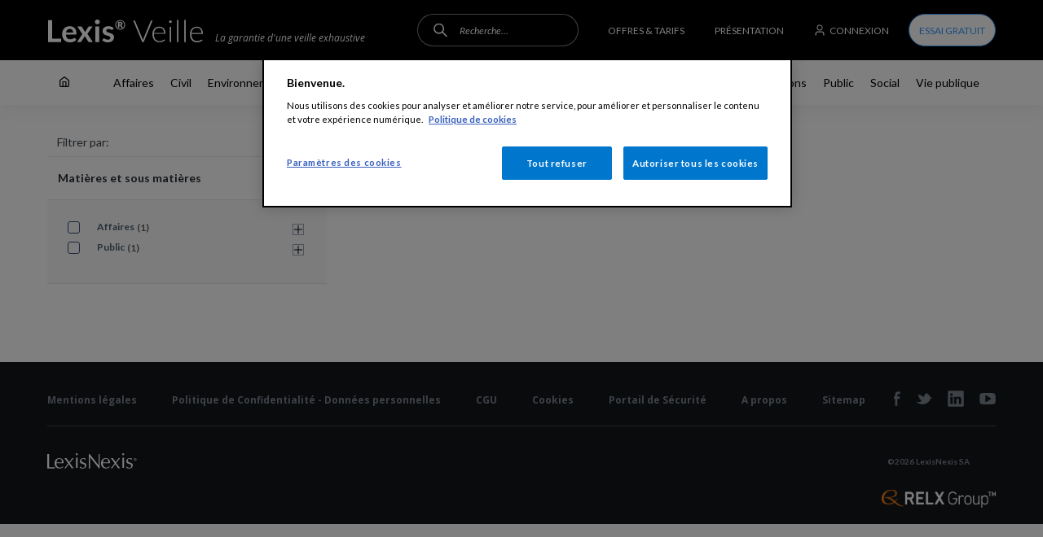

--- FILE ---
content_type: text/html; charset=UTF-8
request_url: https://lexisveille.fr/search/m/M%C3%A9dias%20et%20Communication-1171--Dur%C3%A9e%20du%20travail-1172/profession/Experts-comptables%20et%20Commissaires%20aux%20comptes--Professions%20judiciaires/activity_areas/Commerce%2C%20distribution%2C%20e-commerce--Luxe%2C%20habillement%2C%20mode?custom_url=1&summary=M%C3%A9dias%20et%20Communication
body_size: 33630
content:
<!DOCTYPE html>
<!--suppress ALL -->
<html lang="fr" dir="ltr" prefix="content: http://purl.org/rss/1.0/modules/content/  dc: http://purl.org/dc/terms/  foaf: http://xmlns.com/foaf/0.1/  og: http://ogp.me/ns#  rdfs: http://www.w3.org/2000/01/rdf-schema#  schema: http://schema.org/  sioc: http://rdfs.org/sioc/ns#  sioct: http://rdfs.org/sioc/types#  skos: http://www.w3.org/2004/02/skos/core#  xsd: http://www.w3.org/2001/XMLSchema# ">
<head>
  <meta charset="utf-8" />
<script>(function(i,s,o,g,r,a,m){i["GoogleAnalyticsObject"]=r;i[r]=i[r]||function(){(i[r].q=i[r].q||[]).push(arguments)},i[r].l=1*new Date();a=s.createElement(o),m=s.getElementsByTagName(o)[0];a.async=1;a.src=g;m.parentNode.insertBefore(a,m)})(window,document,"script","https://www.google-analytics.com/analytics.js","ga");ga("create", "UA-169621248-1", {"cookieDomain":"auto"});ga("set", "anonymizeIp", true);ga("send", "pageview");</script>
<meta name="description" content="Bénéficiez d&#039;une veille juridique précise et efficace grâce à notre répertoire d&#039;actualités classées par thématiques : immobilier, environnement, fiscal, civil..." />
<meta name="Generator" content="Drupal 9 (https://www.drupal.org)" />
<meta name="MobileOptimized" content="width" />
<meta name="HandheldFriendly" content="true" />
<meta name="viewport" content="width=device-width, initial-scale=1.0" />
<link rel="shortcut icon" href="/themes/custom/lexis/favicon.ico" type="image/vnd.microsoft.icon" />

  <title>Vous avez cherché | Lexis Veille</title>
  <meta name="viewport" content="width=device-width, initial-scale=1.0, maximum-scale=1.0, user-scalable=no">
  <link rel="stylesheet" media="all" href="/sites/default/files/css/css_0Xl3bka1U40Gl6PROssBSqbU1-BpOKewsGnPMNIz91w.css" />
<link rel="stylesheet" media="all" href="/sites/default/files/css/css_J5WN-fPbI6-ATGZknLSvY6uBTA-Xx2in8o2FOzn1T20.css" />

  
  <script>
        window['_fs_debug'] = false;
        window['_fs_host'] = 'fullstory.com';
        window['_fs_script'] = 'edge.fullstory.com/s/fs.js';
        window['_fs_org'] = 'V0AC5';
        window['_fs_namespace'] = 'FS';

        function getCurrentPage(){			
			var chemin = window.location.pathname;
			var InfoPage = "";
			
			if (chemin === "/") { InfoPage = "home";
 			} else if (chemin === "/offres-tarifs") { InfoPage = "offer";
 			} else if (chemin === "/presentation") { InfoPage = "presentation";
			} else if (chemin === "/mes-alertes") { InfoPage = "alert";
 			} else if (chemin === "/mes-signets") { InfoPage = "signets";
			} else if (chemin.includes("search")) { InfoPage = "search";
			} else if (chemin.includes("user")) { InfoPage = "profil";
			} else if (chemin.includes("désabonnement")) { InfoPage = "unsuscribe";
			} else { InfoPage = "article";
 			}            
			return InfoPage;			
		}
         var page = getCurrentPage();
         var type = "[type]";
        (function(m,n,e,t,l,o,g,y){
          if (e in m) {if(m.console && m.console.log) { m.console.log('FullStory namespace conflict. Please set window["_fs_namespace"].');} return;}
          g=m[e]=function(a,b,s){g.q?g.q.push([a,b,s]):g._api(a,b,s);};g.q=[];
          o=n.createElement(t);o.async=1;o.crossOrigin='anonymous';o.src='https://'+_fs_script;
          y=n.getElementsByTagName(t)[0];y.parentNode.insertBefore(o,y);
          g.identify=function(i,v,s){g(l,{uid:i},s);if(v)g(l,v,s)};g.setUserVars=function(v,s){g(l,v,s)};g.event=function(i,v,s){g('event',{n:i,p:v},s)};
          g.anonymize=function(){g.identify(!!0)};
          g.shutdown=function(){g("rec",!1)};g.restart=function(){g("rec",!0)};
          g.log = function(a,b){g("log",[a,b])};
          g.consent=function(a){g("consent",!arguments.length||a)};
          g.identifyAccount=function(i,v){o='account';v=v||{};v.acctId=i;g(o,v)};
          g.clearUserCookie=function(){};
          g._w={};y='XMLHttpRequest';g._w[y]=m[y];y='fetch';g._w[y]=m[y];
          if(m[y])m[y]=function(){return g._w[y].apply(this,arguments)};
          g._v="1.2.0";

if(page === "article" ){
			FS.setUserVars({
                 "Page": page,
                 "date": new Date(""),
                 "Matiere_strs": [],
                 "SousMatiere_strs": [],
                 "Professions_strs": [],
                 "Sujet_strs": [],
                 "Type_strs": [],
                 "Secteur_strs": []
            });
		}else{
			FS.setUserVars({
                 "Page": page
            });
		}

        })(window,document,window['_fs_namespace'],'script','user');
      </script>
<!--TEST -->
</head>
<body class="path-search">
<div style="display: none;">
  <svg style="width:0;height:0;visibility:hidden;position:absolute;"><symbol viewBox="0 0 11 6" id="accordion-icon"><title>accordion-icon</title><g><g><path d="M5.5 4.19L1.341.22a.812.812 0 0 0-1.11 0 .726.726 0 0 0 0 1.06l4.713 4.5a.812.812 0 0 0 1.112 0l4.714-4.5a.726.726 0 0 0 0-1.06.812.812 0 0 0-1.111 0z"/></g></g></symbol><symbol viewBox="0 0 13 13" id="alert-icon"><title>alert-icon</title><g><g><path fill="#fff" d="M7.875 12.143a1.733 1.733 0 0 1-3 0 .58.58 0 0 1 .5-.871h2a.58.58 0 0 1 .5.871zm4.305-2.031H.58c-.773 0-.773-1.16 0-1.16.64 0 1.16-.52 1.16-1.16V4.89a4.64 4.64 0 1 1 9.28 0v2.9c0 .641.52 1.16 1.16 1.16.773 0 .773 1.16 0 1.16zm-2.32-2.32V4.89a3.48 3.48 0 1 0-6.96 0v2.9c0 .423-.113.82-.31 1.16h7.58a2.31 2.31 0 0 1-.31-1.16z"/></g></g></symbol><symbol id="arrow-left"><title>arrow-left</title><path id="arrow-left-SvgjsPath1007" d="M41.24 125.84C41.04 125.84 40.85 125.77000000000001 40.7 125.62L33 117.92L40.7 110.22C40.99 109.92999999999999 41.480000000000004 109.92999999999999 41.78 110.22C42.07 110.52 42.07 111.01 41.78 111.3L35.160000000000004 117.92L41.78 124.54C42.07 124.83000000000001 42.07 125.32000000000001 41.78 125.62C41.63 125.77000000000001 41.43 125.84 41.24 125.84Z " fill="#000000" fill-opacity="1" transform="matrix(1,0,0,1,-33,-110)"/></symbol><symbol id="arrow"><title>arrow</title><path id="arrow-SvgjsPath1007" d="M1265.7575 259.84C1265.9575 259.84 1266.1475 259.77 1266.2975 259.61999999999995L1273.9975 251.91999999999996L1266.2975 244.21999999999997C1266.0075 243.92999999999998 1265.5175 243.92999999999998 1265.2175 244.21999999999997C1264.9275 244.51999999999998 1264.9275 245.00999999999996 1265.2175 245.29999999999998L1271.8374999999999 251.92L1265.2175 258.53999999999996C1264.9275 258.83 1264.9275 259.31999999999994 1265.2175 259.61999999999995C1265.3675 259.7699999999999 1265.5674999999999 259.84 1265.7575 259.84Z " fill="#000000" fill-opacity="1" transform="matrix(1,0,0,1,-1265,-244)"/></symbol><symbol viewBox="0 0 14 11" id="articleShowed"><title>articleShowed</title><g><g opacity=".45"><path fill-opacity=".8" d="M.062 5.227c.082-.172.235-.459.46-.822.37-.602.809-1.204 1.313-1.767C3.302.998 5.028 0 7 0s3.698.998 5.165 2.638c.504.563.942 1.165 1.313 1.767.225.363.378.65.46.822a.637.637 0 0 1 0 .546 9.397 9.397 0 0 1-.46.822 12.466 12.466 0 0 1-1.313 1.767C10.698 10.002 8.972 11 7 11s-3.698-.998-5.165-2.638A12.466 12.466 0 0 1 .522 6.595a9.397 9.397 0 0 1-.46-.822.637.637 0 0 1 0-.546zm1.44.705c.335.544.731 1.088 1.184 1.594C3.953 8.942 5.399 9.778 7 9.778s3.047-.836 4.314-2.252A11.261 11.261 0 0 0 12.751 5.5a11.26 11.26 0 0 0-1.437-2.026C10.047 2.058 8.601 1.222 7 1.222s-3.047.836-4.314 2.252A11.262 11.262 0 0 0 1.249 5.5c.073.133.158.278.253.432zm5.493 2.002c-1.286 0-2.328-1.092-2.328-2.439s1.042-2.44 2.328-2.44c1.286 0 2.328 1.093 2.328 2.44s-1.042 2.44-2.328 2.44zm.01-1.212c.647 0 1.172-.547 1.172-1.222 0-.675-.525-1.222-1.172-1.222-.647 0-1.172.547-1.172 1.222 0 .675.525 1.222 1.172 1.222z"/></g></g></symbol><symbol viewBox="0 0 50 50" id="backto-top"><title>backtotop</title><desc>Created with Sketch.</desc> <!-- Generator: Sketch 39.1 (31720) - http://www.bohemiancoding.com/sketch -->    <g id="backto-top-03---ARTICLE" stroke="none" stroke-width="1" fill="none" fill-rule="evenodd"> <g id="backto-top-03-article-01-960px-desktop-scrolling" transform="translate(-1341.000000, -925.000000)"> <g id="backto-top-backto-top" transform="translate(1341.000000, 925.000000)"> <g id="backto-top-btn-filter-copy" fill="#323334"> <rect id="backto-top-Rectangle-51-Copy" x="0" y="0" width="50" height="50" rx="4"/> </g> <path d="M29.2358496,32.8401264 C29.0401147,32.8401264 28.8453164,32.765204 28.6961739,32.616998 L21,24.9198876 L28.6961739,17.2237137 C28.9944589,16.9254288 29.4781769,16.9254288 29.7764619,17.2237137 C30.0745127,17.5217646 30.0745127,18.0057167 29.7764619,18.3037676 L23.1594053,24.9198876 L29.7764619,31.5369442 C30.0745127,31.834995 30.0745127,32.3189472 29.7764619,32.616998 C29.6273194,32.765204 29.4315845,32.8401264 29.2358496,32.8401264 L29.2358496,32.8401264 Z" id="backto-top-Page-1" fill="#FFFFFF" transform="translate(25.500000, 24.920063) scale(-1, 1) rotate(90.000000) translate(-25.500000, -24.920063) "/> </g> </g> </g> </symbol><symbol viewBox="0 0 9 12" id="bookmark"><title>bookmark</title><g><g><path d="M4.48 8.527L.885 11.095A.56.56 0 0 1 0 10.639V1.68C0 .753.752 0 1.68 0h5.6c.928 0 1.68.752 1.68 1.68v8.96a.56.56 0 0 1-.885.455zm3.36 1.024V1.68a.56.56 0 0 0-.56-.56h-5.6a.56.56 0 0 0-.56.56V9.55l3.035-2.167a.56.56 0 0 1 .65 0z"/></g></g></symbol><symbol viewBox="0 0 10 10" id="call-icon"><title>call-icon</title><g><g><path d="M6.308 9.319a1.363 1.363 0 0 1-2.36 0 .456.456 0 0 1 .394-.685h1.573c.35 0 .569.38.393.685zM9.545 7.75H.455c-.607 0-.607-.912 0-.912a.91.91 0 0 0 .909-.912v-2.28A3.642 3.642 0 0 1 5 0a3.642 3.642 0 0 1 3.636 3.648v2.28a.91.91 0 0 0 .91.911c.606 0 .606.912 0 .912zM7.727 5.927v-2.28A2.731 2.731 0 0 0 5 .913a2.731 2.731 0 0 0-2.727 2.736v2.28c0 .331-.089.643-.244.911h5.942a1.82 1.82 0 0 1-.244-.912z"/></g></g></symbol><symbol id="check"><title>check</title><path id="check-SvgjsPath1010" d="M1220.9 317.61L1220.4 317.1C1220.26 316.97 1220.0300000000002 316.97 1219.9 317.1L1213.45 323.61C1213.31 323.75 1213.0900000000001 323.75 1212.95 323.61L1210.1000000000001 320.74C1209.96 320.6 1209.7400000000002 320.6 1209.6000000000001 320.74L1209.1000000000001 321.24C1208.97 321.38 1208.97 321.6 1209.1000000000001 321.74L1212.69 325.36C1212.97 325.64 1213.41 325.64 1213.69 325.36L1220.9 318.11C1221.0300000000002 317.97 1221.0300000000002 317.75 1220.9 317.61 " transform="matrix(1,0,0,1,-1209,-317)"/></symbol><symbol viewBox="0 0 22 22" id="checked-icon"><title>checked-icon</title><g><g><g><path fill="none" stroke="#3199ff" stroke-linecap="square" stroke-miterlimit="20" d="M11 .714C5.32.714.714 5.32.714 11a10.26 10.26 0 0 0 3.374 7.618A10.248 10.248 0 0 0 11 21.286c4.75 0 8.748-3.22 9.93-7.596"/></g><g><path fill="none" stroke="#3199ff" stroke-linecap="square" stroke-miterlimit="20" d="M8.208 8.852v0l3.65 3.75v0l9.041-8.46v0"/></g></g></g></symbol><symbol id="clock"><title>clock</title><path id="clock-SvgjsPath1013" d="M160.7 515.87C160.7 518.53 158.53 520.7 155.86999999999998 520.7C153.20999999999998 520.7 151.03999999999996 518.5300000000001 151.03999999999996 515.87C151.03999999999996 513.21 153.20999999999995 511.04 155.86999999999998 511.04C158.52999999999997 511.04 160.7 513.21 160.7 515.87ZM150 515.87C150 519.12 152.62 521.74 155.87 521.74C159.12 521.74 161.74 519.12 161.74 515.87C161.74 512.62 159.12 510 155.87 510C152.62 510 150 512.62 150 515.87Z " fill="#7c7c7c" fill-opacity="1" transform="matrix(1,0,0,1,-150,-510)"/><path id="clock-SvgjsPath1014" d="M158.05 515.79L156.04000000000002 515.79L156.04000000000002 513.52C156.04000000000002 513.24 155.81000000000003 513 155.52 513C155.23000000000002 513 155 513.24 155 513.52L155 516.05C155 516.0999999999999 155.01 516.14 155.01 516.18C155 516.2199999999999 155 516.27 155 516.31C155 516.5999999999999 155.23 516.8299999999999 155.52 516.8299999999999L158.05 516.8299999999999C158.34 516.8299999999999 158.57000000000002 516.5999999999999 158.57000000000002 516.31C158.57000000000002 516.03 158.34000000000003 515.79 158.05 515.79Z " fill="#7c7c7c" fill-opacity="1" transform="matrix(1,0,0,1,-150,-510)"/></symbol><symbol id="close-gr"><title>close-gr</title><path id="close-gr-SvgjsPath1010" d="M1182.46 39.27C1182.25 39.470000000000006 1181.93 39.470000000000006 1181.73 39.27L1176.6100000000001 34.150000000000006C1176.41 33.95 1176.0800000000002 33.95 1175.88 34.150000000000006L1175.15 34.88C1174.95 35.080000000000005 1174.95 35.410000000000004 1175.15 35.61L1180.27 40.73C1180.47 40.93 1180.47 41.25 1180.27 41.459999999999994L1175.33 46.38999999999999C1175.1299999999999 46.589999999999996 1175.1299999999999 46.919999999999995 1175.33 47.11999999999999L1176.06 47.84999999999999C1176.27 48.04999999999999 1176.59 48.04999999999999 1176.8 47.84999999999999L1181.73 42.91999999999999C1181.93 42.719999999999985 1182.25 42.719999999999985 1182.46 42.91999999999999L1187.2 47.66999999999999C1187.41 47.86999999999999 1187.73 47.86999999999999 1187.94 47.66999999999999L1188.67 46.93999999999999C1188.8700000000001 46.72999999999999 1188.8700000000001 46.40999999999999 1188.67 46.19999999999999L1183.92 41.45999999999999C1183.72 41.249999999999986 1183.72 40.929999999999986 1183.92 40.72999999999999L1188.8500000000001 35.79999999999999C1189.0500000000002 35.58999999999999 1189.0500000000002 35.26999999999999 1188.8500000000001 35.05999999999999L1188.1200000000001 34.32999999999999C1187.92 34.12999999999999 1187.5900000000001 34.12999999999999 1187.39 34.32999999999999Z " fill="#7c7c7c" fill-opacity="1" transform="matrix(1,0,0,1,-1175,-34)"/></symbol><symbol id="close"><title>close</title><path id="close-SvgjsPath1010" d="M1182.46 39.27C1182.25 39.470000000000006 1181.93 39.470000000000006 1181.73 39.27L1176.6100000000001 34.150000000000006C1176.41 33.95 1176.0800000000002 33.95 1175.88 34.150000000000006L1175.15 34.88C1174.95 35.080000000000005 1174.95 35.410000000000004 1175.15 35.61L1180.27 40.73C1180.47 40.93 1180.47 41.25 1180.27 41.459999999999994L1175.33 46.38999999999999C1175.1299999999999 46.589999999999996 1175.1299999999999 46.919999999999995 1175.33 47.11999999999999L1176.06 47.84999999999999C1176.27 48.04999999999999 1176.59 48.04999999999999 1176.8 47.84999999999999L1181.73 42.91999999999999C1181.93 42.719999999999985 1182.25 42.719999999999985 1182.46 42.91999999999999L1187.2 47.66999999999999C1187.41 47.86999999999999 1187.73 47.86999999999999 1187.94 47.66999999999999L1188.67 46.93999999999999C1188.8700000000001 46.72999999999999 1188.8700000000001 46.40999999999999 1188.67 46.19999999999999L1183.92 41.45999999999999C1183.72 41.249999999999986 1183.72 40.929999999999986 1183.92 40.72999999999999L1188.8500000000001 35.79999999999999C1189.0500000000002 35.58999999999999 1189.0500000000002 35.26999999999999 1188.8500000000001 35.05999999999999L1188.1200000000001 34.32999999999999C1187.92 34.12999999999999 1187.5900000000001 34.12999999999999 1187.39 34.32999999999999Z " fill="#ffffff" fill-opacity="1" transform="matrix(1,0,0,1,-1175,-34)"/></symbol><symbol viewBox="0 0 12 14" id="connexion-icon"><title>connexion-icon</title><g><g><path fill="#fff" d="M10.889 13.5a.618.618 0 0 1-.611-.625v-1.25c0-1.036-.821-1.875-1.834-1.875H3.556c-1.013 0-1.834.84-1.834 1.875v1.25a.618.618 0 0 1-.61.625.618.618 0 0 1-.612-.625v-1.25C.5 9.899 1.868 8.5 3.556 8.5h4.888c1.688 0 3.056 1.4 3.056 3.125v1.25a.618.618 0 0 1-.611.625zM6 7.5a3.5 3.5 0 1 1 0-7 3.5 3.5 0 0 1 0 7zm0-1a2.5 2.5 0 1 0 0-5 2.5 2.5 0 0 0 0 5z"/></g></g></symbol><symbol viewBox="0 0 8 15" id="fb-col"><title>fb-col</title> <path fill="#3b5998" fill-rule="evenodd" d="M 7.99 0 L 5.27 0 C 3.66 0 1.87 0.6 1.87 2.66 C 1.87 3.38 1.87 4.07 1.87 4.84 L 0 4.84 L 0 7.46 L 1.92 7.46 L 1.92 15 L 5.46 15 L 5.46 7.41 L 7.79 7.41 L 8 4.83 L 5.4 4.83 C 5.4 4.83 5.4 3.69 5.4 3.36 C 5.4 2.54 6.36 2.59 6.41 2.59 C 6.87 2.59 7.76 2.59 7.99 2.59 L 7.99 0 L 7.99 0 L 7.99 0 Z M 7.99 0"/> </symbol><symbol viewBox="0 0 9 18" id="fb-footer-icon"><title>fb-footer-icon</title><g><g><g><path d="M7.371.39v2.308c-.097.27-.135.295-.413.298-.434.005-.868.006-1.303.023-.413.016-.639.237-.685.681-.03.274-.022.553-.026.83-.003.31 0 .62 0 .945h1.958c.279 0 .372.102.373.41l-.001 2.262c-.001.301-.092.4-.364.4l-1.819.001h-.148v.195c0 1.957-.001 3.913.003 5.869 0 .19-.037.343-.186.447H2.282c-.156-.09-.194-.237-.194-.423.003-1.965.002-3.93.002-5.894v-.194H.452c-.278 0-.314-.026-.412-.297V5.766c.098-.26.144-.291.417-.291H2.09v-.17c0-.477-.01-.953.004-1.43.01-.353.023-.713.09-1.056.274-1.42 1.05-2.311 2.34-2.632.14-.035.28-.06.42-.09H7.16z"/></g></g></g></symbol><symbol viewBox="0 0 6 12" id="fb-icon"><title>fb-icon</title><g><g><path d="M5.498.712v1.644c-.073.192-.101.21-.31.212-.325.004-.65.005-.977.017-.31.011-.479.168-.514.485-.021.195-.016.394-.019.591-.002.221 0 .442 0 .673h1.469c.209 0 .279.073.28.292 0 .537 0 1.074-.002 1.612 0 .215-.068.285-.273.285l-1.364.001h-.11v.139c0 1.394-.002 2.788.001 4.181 0 .135-.027.244-.139.319H1.681c-.117-.064-.145-.17-.145-.302.002-1.4.002-2.8.002-4.199v-.138H.309C.1 6.524.074 6.505 0 6.312v-1.77c.074-.185.108-.208.313-.208h1.225v-.12c0-.34-.009-.68.002-1.02a4.55 4.55 0 0 1 .067-.752C1.814 1.43 2.396.796 3.362.567c.105-.025.212-.042.317-.064H5.34z"/></g></g></symbol><symbol viewBox="0 0 12 26" id="fb"><title>fb</title> <path fill-rule="evenodd" d="M 11.34 4.6 C 10.69 4.39 9.93 4.25 9.25 4.25 C 8.39 4.25 6.56 4.84 6.56 5.98 L 6.56 8.71 L 10.92 8.71 L 10.92 13.31 L 6.56 13.31 L 6.56 26 L 2.16 26 L 2.16 13.31 L 0 13.31 L 0 8.71 L 2.16 8.71 L 2.16 6.4 C 2.16 2.9 3.67 0 7.31 0 C 8.56 0 10.79 0.07 12 0.52 L 11.34 4.6 Z M 11.34 4.6"/> </symbol><symbol viewBox="0 0 14 13" id="feedMark__icon--radio"><title>feedMark__icon--radio</title><g><g><g><path fill="#fff" d="M6.817 7.476c-.98 0-1.774-.83-1.774-1.855 0-1.024.794-1.855 1.774-1.855.979 0 1.773.83 1.773 1.855 0 1.024-.794 1.855-1.773 1.855zM8.904 2.56a.572.572 0 0 1 .836 0 4.446 4.446 0 0 1 1.214 3.068A4.446 4.446 0 0 1 9.74 8.697a.572.572 0 0 1-.836 0 .641.641 0 0 1 0-.877c.556-.581.867-1.37.867-2.192 0-.822-.311-1.61-.866-2.192a.64.64 0 0 1 0-.876zM4.73 8.69a.572.572 0 0 1-.836 0A4.446 4.446 0 0 1 2.68 5.622c0-1.151.436-2.255 1.213-3.069a.572.572 0 0 1 .836 0c.23.243.23.635 0 .877a3.175 3.175 0 0 0-.867 2.192c0 .822.311 1.61.866 2.192a.64.64 0 0 1 0 .876zM10.577.806a.572.572 0 0 1 .836 0c2.538 2.662 2.538 6.976 0 9.637a.572.572 0 0 1-.836 0 .641.641 0 0 1 0-.876c2.077-2.177 2.077-5.707 0-7.884a.641.641 0 0 1 0-.877zm-7.521 9.638a.572.572 0 0 1-.836 0C-.318 7.781-.318 3.467 2.22.806a.572.572 0 0 1 .836 0c.23.241.23.634 0 .876C.979 3.86.979 7.39 3.056 9.567c.23.242.23.635 0 .877zm3.765-4.2a.608.608 0 0 0 .595-.619.608.608 0 0 0-.595-.62.608.608 0 0 0-.596.62c0 .342.267.62.596.62z"/></g></g></g></symbol><symbol viewBox="0 0 14 13" id="feedMark__icon--star"><title>feedMark__icon--star</title><g><g><path fill="#fff" d="M7.174 1.926L8.47 4.55l.036.063a.59.59 0 0 0 .409.26l2.898.424L9.716 7.34l-.048.053a.59.59 0 0 0-.122.47l.495 2.884-2.592-1.362-.066-.03a.59.59 0 0 0-.484.03l-2.591 1.362.494-2.884.008-.072a.59.59 0 0 0-.178-.451L2.536 5.298l2.898-.424a.59.59 0 0 0 .444-.323zM4.956 3.75l-3.776.552-.067.013a.591.591 0 0 0-.26.995l2.732 2.66-.644 3.759-.008.065c-.03.45.451.775.865.558l3.376-1.776 3.377 1.776.06.027a.591.591 0 0 0 .797-.65l-.645-3.759 2.732-2.66.047-.05a.591.591 0 0 0-.374-.958L9.392 3.75 7.704.33a.59.59 0 0 0-1.06 0z"/></g></g></symbol><symbol viewBox="0 0 14 13" id="filter"><title>Page 1</title><desc>Created with Avocode.</desc><path id="filter-SvgjsPath1010" d="M180.33 372L167 372L172.83 378.62L172.83 384.63L174.51000000000002 383.79L174.51000000000002 378.62Z " fill="#ffffff" fill-opacity="1" transform="matrix(1,0,0,1,-167,-372)"/></symbol><symbol viewBox="0 0 11 6" id="filterAccordion-arrow"><title>filterAccordion-arrow</title><g><g><path d="M5.5 4.19L1.341.22a.812.812 0 0 0-1.11 0 .726.726 0 0 0 0 1.06l4.713 4.5a.812.812 0 0 0 1.112 0l4.714-4.5a.726.726 0 0 0 0-1.06.812.812 0 0 0-1.111 0z"/></g></g></symbol><symbol viewBox="0 0 15 15" id="goo-col"><title>goo-col</title> <path fill="#dd4b39" fill-rule="evenodd" d="M 7.65 0 C 3.42 0 0 3.35 0 7.5 C 0 11.65 3.42 15 7.65 15 C 12.07 15 15 11.96 15 7.67 C 15 7.18 15 6.8 14.88 6.43 L 7.65 6.43 L 7.65 9 L 11.99 9 C 11.82 10.1 10.68 12.24 7.65 12.24 C 5.04 12.24 2.91 10.11 2.91 7.5 C 2.91 4.89 5.04 2.76 7.65 2.76 C 9.14 2.76 10.14 3.39 10.7 3.92 L 12.78 1.96 C 11.45 0.74 9.72 0 7.65 0 L 7.65 0 Z M 7.65 0"/> </symbol><symbol viewBox="0 0 12 14" id="headerBtn__icon--connect"><title>headerBtn__icon--connect</title><g><g><path fill="#fff" d="M10.889 13.5a.618.618 0 0 1-.611-.625v-1.25c0-1.036-.821-1.875-1.834-1.875H3.556c-1.013 0-1.834.84-1.834 1.875v1.25a.618.618 0 0 1-.61.625.618.618 0 0 1-.612-.625v-1.25C.5 9.899 1.868 8.5 3.556 8.5h4.888c1.688 0 3.056 1.4 3.056 3.125v1.25a.618.618 0 0 1-.611.625zM6 7.5a3.5 3.5 0 1 1 0-7 3.5 3.5 0 0 1 0 7zm0-1a2.5 2.5 0 1 0 0-5 2.5 2.5 0 0 0 0 5z"/></g></g></symbol><symbol viewBox="0 0 12 13" id="home"><title>home</title><g><g><path d="M.232 4.26l5.4-4.136a.607.607 0 0 1 .736 0l5.4 4.137a.588.588 0 0 1 .232.466v6.5c0 .98-.806 1.773-1.8 1.773H1.8C.806 13 0 12.206 0 11.227v-6.5c0-.182.085-.354.232-.466zm.968.756v6.211c0 .327.269.591.6.591h1.8V6.5c0-.326.269-.59.6-.59h3.6c.331 0 .6.264.6.59v5.318h1.8c.331 0 .6-.264.6-.59V5.015L6 1.34zm3.6 2.075v4.727h2.4V7.091z"/></g></g></symbol><symbol id="info-blue"><title>info-blue</title><path id="info-blue-SvgjsPath1013" d="M997 413.75C997 418.04 1000.45 421.51 1004.71 421.51C1008.97 421.51 1012.4300000000001 418.03999999999996 1012.4300000000001 413.75C1012.4300000000001 409.47 1008.97 406 1004.71 406C1000.45 406 997 409.47 997 413.75ZM1005.88 409.9C1005.88 410.65 1005.28 411.26 1004.53 411.26C1003.79 411.26 1003.18 410.65 1003.18 409.9C1003.18 409.15 1003.79 408.53999999999996 1004.53 408.53999999999996C1005.28 408.53999999999996 1005.88 409.15 1005.88 409.9ZM1006.95 418.16L1002.63 418.16L1002.63 417.85C1002.92 417.8 1003.12 417.75 1003.24 417.72C1003.36 417.68 1003.46 417.62 1003.55 417.56C1003.63 417.49 1003.6999999999999 417.38 1003.75 417.24C1003.79 417.1 1003.82 416.88 1003.82 416.59000000000003L1003.82 413.8C1003.82 413.53000000000003 1003.8100000000001 413.31 1003.8000000000001 413.15000000000003C1003.7800000000001 412.98 1003.73 412.85 1003.6400000000001 412.75000000000006C1003.5500000000001 412.65000000000003 1003.4200000000001 412.57000000000005 1003.2400000000001 412.52000000000004C1003.0600000000002 412.48 1002.8000000000001 412.43000000000006 1002.4700000000001 412.40000000000003L1002.4700000000001 412.06000000000006L1005.0400000000002 412.00000000000006L1005.7200000000001 412.00000000000006L1005.7200000000001 416.57000000000005C1005.7200000000001 416.93000000000006 1005.7400000000001 417.19000000000005 1005.8000000000002 417.33000000000004C1005.8600000000001 417.47 1005.9800000000001 417.58000000000004 1006.1400000000002 417.66C1006.3100000000002 417.73 1006.5800000000003 417.79 1006.9500000000002 417.85Z " fill="#3199ff" fill-opacity="1" transform="matrix(1,0,0,1,-997,-406)"/></symbol><symbol viewBox="0 0 14 14" id="info"><title>info</title> <path fill="#7c7c7c" fill-rule="evenodd" d="M 7 0 C 3.13 0 0 3.13 0 7 C 0 10.87 3.13 14 7 14 C 10.87 14 14 10.87 14 7 C 14 3.13 10.87 0 7 0 L 7 0 Z M 6.84 2.3 C 7.51 2.3 8.06 2.84 8.06 3.52 C 8.06 4.2 7.51 4.75 6.84 4.75 C 6.16 4.75 5.61 4.2 5.61 3.52 C 5.61 2.84 6.16 2.3 6.84 2.3 L 6.84 2.3 Z M 9.03 10.98 L 5.11 10.98 L 5.11 10.7 C 5.37 10.65 5.55 10.61 5.66 10.58 C 5.77 10.54 5.87 10.49 5.94 10.43 C 6.02 10.37 6.08 10.28 6.12 10.15 C 6.17 10.02 6.19 9.83 6.19 9.56 L 6.19 7.04 C 6.19 6.8 6.18 6.6 6.17 6.45 C 6.16 6.3 6.11 6.18 6.03 6.09 C 5.95 6 5.83 5.93 5.66 5.89 C 5.5 5.85 5.27 5.81 4.97 5.78 L 4.97 5.47 L 7.3 5.42 L 7.91 5.42 L 7.91 9.54 C 7.91 9.87 7.94 10.1 7.99 10.23 C 8.04 10.36 8.15 10.45 8.3 10.52 C 8.45 10.59 8.69 10.65 9.03 10.7 L 9.03 10.98 Z M 9.03 10.98"/> </symbol><symbol viewBox="0 0 24 24" id="insta-1"><title>insta-1</title> <image xlink:href="[data-uri]" height="24" width="24" y="0" x="0"/> </symbol><symbol viewBox="0 0 512 512" id="insta"><title>insta</title><g><path d="M505,257c0,35.8,0.1,71.6,0,107.5c-0.2,52-24.4,90.5-67.6,117.7C412.1,498,384,505,354.2,505   c-65.2,0-130.3,0.3-195.5-0.1c-45.3-0.3-84.3-16.3-115.2-49.9c-19.1-20.8-30.5-45.3-33.8-73.6c-0.7-6-0.8-11.9-0.8-17.9   c0-71.3-0.1-142.6,0-213.9C9.2,97.5,33.4,59,76.6,31.8C102.1,15.9,130.3,9,160.3,9c65,0,130-0.3,195,0.1   c45.5,0.3,84.6,16.4,115.5,50.2c18.9,20.7,30.2,45.2,33.4,73.2c1.3,11,0.7,22,0.8,32.9C505.1,196,505,226.5,505,257z M46,257   c0,36.7-0.1,73.3,0,110c0.1,25.2,9.3,46.9,26.5,64.9c23.1,24.1,51.9,35.8,85,36c65.7,0.4,131.3,0.1,197,0.1   c21.2,0,41.4-4.6,59.8-15.2c34.4-19.7,53.8-48.7,53.8-89.3c0-72.2,0-144.3,0-216.5c0-25-9.1-46.6-26.2-64.5   c-22.9-24.2-51.8-36.1-84.8-36.3C290.7,45.7,224.4,46,158,46c-20.7,0-40.3,4.9-58.3,15.1C65.4,80.9,45.9,109.9,46,150.5   C46,186,46,221.5,46,257z"/><path d="M257.3,363c-64.6,0-116.4-51.6-116.3-116c0.1-62.7,52.6-114.1,116.7-114c64.4,0,116.4,51.7,116.3,115.5   C373.9,311.7,321.6,363,257.3,363z M257.3,326c43.9,0,79.7-34.9,79.7-77.8c0-43.1-35.5-78.2-79.3-78.2c-43.9,0-79.7,34.9-79.7,77.8   C178,290.9,213.5,326,257.3,326z"/><path d="M363,123.6c0-14.2,10.9-25.6,24.5-25.6c13.6,0,24.5,11.5,24.5,25.6c0,13.9-10.9,25.3-24.3,25.4   C374.1,149.1,363,137.8,363,123.6z"/></g></symbol><symbol id="lank2"><title>lank2</title><path id="lank2-SvgjsPath1014" d="M1085.5 128C1084.98 128 1084.49 128.16 1084.09 128.44L1080.84 125.88C1080.9399999999998 125.61 1081 125.31 1081 125C1081 124.68 1080.94 124.37 1080.83 124.09L1084.03 121.52000000000001C1084.44 121.82000000000001 1084.95 122.00000000000001 1085.5 122.00000000000001C1086.88 122.00000000000001 1088 120.88000000000001 1088 119.50000000000001C1088 118.12000000000002 1086.88 117.00000000000001 1085.5 117.00000000000001C1084.12 117.00000000000001 1083 118.12000000000002 1083 119.50000000000001C1083 119.79000000000002 1083.05 120.06000000000002 1083.13 120.31000000000002L1079.89 122.92000000000002C1079.49 122.66000000000001 1079.01 122.50000000000001 1078.5 122.50000000000001C1077.12 122.50000000000001 1076 123.62000000000002 1076 125.00000000000001C1076 126.38000000000001 1077.12 127.50000000000001 1078.5 127.50000000000001C1079.02 127.50000000000001 1079.51 127.34000000000002 1079.91 127.06000000000002L1083.16 129.62C1083.0600000000002 129.89000000000001 1083 130.19 1083 130.5C1083 131.88 1084.12 133 1085.5 133C1086.88 133 1088 131.88 1088 130.5C1088 129.12 1086.88 128 1085.5 128Z " fill="#ffffff" fill-opacity="1" transform="matrix(1,0,0,1,-1076,-117)"/></symbol><symbol viewBox="0 0 21 21" id="lglass-1"><title>Icon</title><desc>Created with Avocode.</desc><path id="lglass-1-SvgjsPath1007" d="M197.33 257.16C197.33 252.66000000000003 193.67000000000002 249.00000000000003 189.16000000000003 249.00000000000003C184.66000000000003 249.00000000000003 181.00000000000003 252.66000000000003 181.00000000000003 257.16C181.00000000000003 261.67 184.66000000000003 265.33000000000004 189.16000000000003 265.33000000000004C190.86062 265.33000000000004 192.44038000000003 264.80959 193.74862000000002 263.91944000000007L199.43075000000002 269.60157000000004C199.98936 270.16018 200.92982 270.12483000000003 201.52379000000002 269.53086C202.12483000000003 268.92982 202.16019000000003 267.98937 201.60157 267.43075000000005L195.91944 261.7486200000001C196.80959000000001 260.44038000000006 197.33 258.8606200000001 197.33 257.1600000000001ZM184.06 257.16C184.06 254.35000000000002 186.35 252.06000000000003 189.16 252.06000000000003C191.98 252.06000000000003 194.27 254.35000000000002 194.27 257.16C194.27 259.98 191.98000000000002 262.27000000000004 189.16 262.27000000000004C186.35 262.27000000000004 184.06 259.98 184.06 257.16Z " fill="#7b858f" fill-opacity="1" transform="matrix(1,0,0,1,-181,-249)"/></symbol><symbol id="lglass"><title>lglass</title><path id="lglass-SvgjsPath1084" d="M1298.89 39.44C1298.89 36.44 1296.45 34 1293.44 34C1290.44 34 1288 36.44 1288 39.44C1288 42.449999999999996 1290.44 44.89 1293.44 44.89C1294.57509 44.89 1295.62912 44.54301 1296.50181 43.94931L1300.29375 47.741249999999994C1300.66145 48.10894999999999 1301.29077 48.08772999999999 1301.68675 47.69174999999999C1302.0898 47.28869999999999 1302.10394 46.66644999999999 1301.7362500000002 46.29874999999999L1297.9452600000002 42.50775999999999C1298.5414300000002 41.63391999999999 1298.89 40.57766999999999 1298.89 39.43999999999999ZM1290.04 39.44C1290.04 37.559999999999995 1291.56 36.04 1293.44 36.04C1295.3200000000002 36.04 1296.8400000000001 37.56 1296.8400000000001 39.44C1296.8400000000001 41.32 1295.3200000000002 42.839999999999996 1293.44 42.839999999999996C1291.56 42.839999999999996 1290.04 41.31999999999999 1290.04 39.44Z " fill="#ffffff" fill-opacity="1" transform="matrix(1,0,0,1,-1288,-34)"/></symbol><symbol id="link-2"><title>link-2</title><path id="link-2-SvgjsPath1007" d="M596.36 456.38C596.23 456.09 596.0500000000001 455.81 595.8000000000001 455.56C595.5600000000001 455.32 595.2800000000001 455.13 594.98 455L594.09 455.89C594.0400000000001 455.94 594 455.99 593.96 456.05C594.3100000000001 456.07 594.64 456.21000000000004 594.9000000000001 456.47C595.1600000000001 456.73 595.2900000000001 457.06 595.3100000000001 457.40000000000003C595.33 457.59000000000003 595.3000000000001 457.78000000000003 595.24 457.96000000000004C595.1800000000001 458.16 595.07 458.35 594.91 458.51000000000005C594.91 458.52000000000004 594.9 458.53000000000003 594.9 458.53000000000003L592.77 460.66C592.49 460.93 592.13 461.09000000000003 591.74 461.09000000000003C591.35 461.09000000000003 590.98 460.93 590.71 460.66C590.4300000000001 460.38000000000005 590.2800000000001 460.02000000000004 590.2800000000001 459.63000000000005C590.2800000000001 459.24000000000007 590.4300000000001 458.87000000000006 590.71 458.6000000000001L591.73 457.5800000000001C591.6700000000001 457.4000000000001 591.63 457.2100000000001 591.6 457.0200000000001C591.58 456.8900000000001 591.57 456.7500000000001 591.57 456.6000000000001C591.5600000000001 456.3500000000001 591.6 456.0900000000001 591.6600000000001 455.8400000000001L589.8000000000001 457.6900000000001C588.73 458.7600000000001 588.73 460.4900000000001 589.8000000000001 461.5600000000001C590.34 462.10000000000014 591.0400000000001 462.3600000000001 591.7400000000001 462.3600000000001C592.4400000000002 462.3600000000001 593.1400000000001 462.10000000000014 593.6700000000001 461.5600000000001L595.8000000000001 459.4300000000001C595.96 459.28000000000014 596.09 459.10000000000014 596.2 458.92000000000013C596.38 458.6300000000001 596.5 458.3200000000001 596.5600000000001 458.0000000000001C596.59 457.8400000000001 596.6 457.67000000000013 596.6 457.5000000000001C596.6 457.3000000000001 596.58 457.0900000000001 596.53 456.8900000000001C596.49 456.7200000000001 596.4399999999999 456.5500000000001 596.36 456.3800000000001Z " fill="#7c7c7c" fill-opacity="1" transform="matrix(1,0,0,1,-588,-452)"/><path id="link-2-SvgjsPath1008" d="M598.8 452.8C598.27 452.27000000000004 597.5699999999999 452 596.87 452C596.16 452 595.46 452.27 594.93 452.8L592.8 454.93C592.64 455.09000000000003 592.51 455.26 592.4 455.44C592.23 455.73 592.11 456.04 592.05 456.36C592.02 456.53000000000003 592 456.69 592 456.86C592 457.07 592.02 457.27000000000004 592.07 457.47C592.11 457.65000000000003 592.1700000000001 457.81 592.24 457.98C592.37 458.28000000000003 592.5600000000001 458.56 592.8 458.8C593.05 459.04 593.3199999999999 459.23 593.62 459.36L594.51 458.47C594.56 458.42 594.6 458.37 594.64 458.31C594.29 458.29 593.96 458.15 593.71 457.9C593.45 457.64 593.3100000000001 457.29999999999995 593.2900000000001 456.96C593.2800000000001 456.77 593.3000000000001 456.58 593.3600000000001 456.4C593.4300000000002 456.2 593.5400000000001 456.01 593.6900000000002 455.84999999999997C593.7000000000002 455.84 593.7000000000002 455.84 593.7100000000002 455.83L594.8200000000002 454.71999999999997L595.8400000000001 453.71C596.1100000000001 453.43 596.4800000000001 453.28 596.8700000000001 453.28C597.2600000000001 453.28 597.6200000000001 453.42999999999995 597.9000000000001 453.7C598.4700000000001 454.27 598.4700000000001 455.2 597.9000000000001 455.77L596.8800000000001 456.78999999999996C596.94 456.96999999999997 596.9800000000001 457.15 597.0000000000001 457.34C597.0200000000001 457.47999999999996 597.0400000000001 457.61999999999995 597.0400000000001 457.76C597.0400000000001 458.02 597.0100000000001 458.27 596.95 458.53L598.8000000000001 456.66999999999996C599.8700000000001 455.59999999999997 599.8700000000001 453.86999999999995 598.8000000000001 452.79999999999995Z " fill="#7c7c7c" fill-opacity="1" transform="matrix(1,0,0,1,-588,-452)"/></symbol><symbol id="link"><title>link</title><path id="link-SvgjsPath1007" d="M596.36 456.38C596.23 456.09 596.0500000000001 455.81 595.8000000000001 455.56C595.5600000000001 455.32 595.2800000000001 455.13 594.98 455L594.09 455.89C594.0400000000001 455.94 594 455.99 593.96 456.05C594.3100000000001 456.07 594.64 456.21000000000004 594.9000000000001 456.47C595.1600000000001 456.73 595.2900000000001 457.06 595.3100000000001 457.40000000000003C595.33 457.59000000000003 595.3000000000001 457.78000000000003 595.24 457.96000000000004C595.1800000000001 458.16 595.07 458.35 594.91 458.51000000000005C594.91 458.52000000000004 594.9 458.53000000000003 594.9 458.53000000000003L592.77 460.66C592.49 460.93 592.13 461.09000000000003 591.74 461.09000000000003C591.35 461.09000000000003 590.98 460.93 590.71 460.66C590.4300000000001 460.38000000000005 590.2800000000001 460.02000000000004 590.2800000000001 459.63000000000005C590.2800000000001 459.24000000000007 590.4300000000001 458.87000000000006 590.71 458.6000000000001L591.73 457.5800000000001C591.6700000000001 457.4000000000001 591.63 457.2100000000001 591.6 457.0200000000001C591.58 456.8900000000001 591.57 456.7500000000001 591.57 456.6000000000001C591.5600000000001 456.3500000000001 591.6 456.0900000000001 591.6600000000001 455.8400000000001L589.8000000000001 457.6900000000001C588.73 458.7600000000001 588.73 460.4900000000001 589.8000000000001 461.5600000000001C590.34 462.10000000000014 591.0400000000001 462.3600000000001 591.7400000000001 462.3600000000001C592.4400000000002 462.3600000000001 593.1400000000001 462.10000000000014 593.6700000000001 461.5600000000001L595.8000000000001 459.4300000000001C595.96 459.28000000000014 596.09 459.10000000000014 596.2 458.92000000000013C596.38 458.6300000000001 596.5 458.3200000000001 596.5600000000001 458.0000000000001C596.59 457.8400000000001 596.6 457.67000000000013 596.6 457.5000000000001C596.6 457.3000000000001 596.58 457.0900000000001 596.53 456.8900000000001C596.49 456.7200000000001 596.4399999999999 456.5500000000001 596.36 456.3800000000001Z " fill="#7c7c7c" fill-opacity="1" transform="matrix(1,0,0,1,-588,-452)"/><path id="link-SvgjsPath1008" d="M598.8 452.8C598.27 452.27000000000004 597.5699999999999 452 596.87 452C596.16 452 595.46 452.27 594.93 452.8L592.8 454.93C592.64 455.09000000000003 592.51 455.26 592.4 455.44C592.23 455.73 592.11 456.04 592.05 456.36C592.02 456.53000000000003 592 456.69 592 456.86C592 457.07 592.02 457.27000000000004 592.07 457.47C592.11 457.65000000000003 592.1700000000001 457.81 592.24 457.98C592.37 458.28000000000003 592.5600000000001 458.56 592.8 458.8C593.05 459.04 593.3199999999999 459.23 593.62 459.36L594.51 458.47C594.56 458.42 594.6 458.37 594.64 458.31C594.29 458.29 593.96 458.15 593.71 457.9C593.45 457.64 593.3100000000001 457.29999999999995 593.2900000000001 456.96C593.2800000000001 456.77 593.3000000000001 456.58 593.3600000000001 456.4C593.4300000000002 456.2 593.5400000000001 456.01 593.6900000000002 455.84999999999997C593.7000000000002 455.84 593.7000000000002 455.84 593.7100000000002 455.83L594.8200000000002 454.71999999999997L595.8400000000001 453.71C596.1100000000001 453.43 596.4800000000001 453.28 596.8700000000001 453.28C597.2600000000001 453.28 597.6200000000001 453.42999999999995 597.9000000000001 453.7C598.4700000000001 454.27 598.4700000000001 455.2 597.9000000000001 455.77L596.8800000000001 456.78999999999996C596.94 456.96999999999997 596.9800000000001 457.15 597.0000000000001 457.34C597.0200000000001 457.47999999999996 597.0400000000001 457.61999999999995 597.0400000000001 457.76C597.0400000000001 458.02 597.0100000000001 458.27 596.95 458.53L598.8000000000001 456.66999999999996C599.8700000000001 455.59999999999997 599.8700000000001 453.86999999999995 598.8000000000001 452.79999999999995Z " fill="#7c7c7c" fill-opacity="1" transform="matrix(1,0,0,1,-588,-452)"/></symbol><symbol id="link_big"><title>link_big</title><path id="link_big-SvgjsPath1007" d="M30.71 38.01C30.52 37.58 30.25 37.169999999999995 29.89 36.82C29.54 36.46 29.13 36.19 28.7 36L27.4 37.3C27.33 37.37 27.27 37.44 27.22 37.529999999999994C27.73 37.559999999999995 28.209999999999997 37.769999999999996 28.58 38.129999999999995C28.959999999999997 38.51 29.15 38.99999999999999 29.18 39.489999999999995C29.2 39.769999999999996 29.169999999999998 40.03999999999999 29.08 40.309999999999995C28.979999999999997 40.599999999999994 28.83 40.879999999999995 28.599999999999998 41.10999999999999C28.589999999999996 41.11999999999999 28.589999999999996 41.129999999999995 28.58 41.129999999999995L25.479999999999997 44.23C25.08 44.629999999999995 24.549999999999997 44.849999999999994 23.979999999999997 44.849999999999994C23.419999999999998 44.849999999999994 22.879999999999995 44.629999999999995 22.479999999999997 44.23C22.08 43.83 21.859999999999996 43.3 21.859999999999996 42.73C21.859999999999996 42.16 22.079999999999995 41.629999999999995 22.479999999999997 41.23L23.959999999999997 39.75C23.88 39.49 23.819999999999997 39.22 23.779999999999998 38.94C23.749999999999996 38.739999999999995 23.74 38.54 23.729999999999997 38.33C23.729999999999997 37.96 23.779999999999998 37.58 23.859999999999996 37.22L21.169999999999995 39.92C19.609999999999996 41.47 19.609999999999996 43.99 21.169999999999995 45.550000000000004C21.939999999999994 46.32000000000001 22.959999999999994 46.71 23.979999999999993 46.71C24.999999999999993 46.71 26.019999999999992 46.32 26.799999999999994 45.550000000000004L29.889999999999993 42.45C30.119999999999994 42.220000000000006 30.309999999999995 41.970000000000006 30.46999999999999 41.7C30.729999999999993 41.28 30.89999999999999 40.830000000000005 30.98999999999999 40.370000000000005C31.02999999999999 40.13 31.05999999999999 39.88 31.05999999999999 39.64000000000001C31.05999999999999 39.34000000000001 31.019999999999992 39.050000000000004 30.95999999999999 38.75000000000001C30.89999999999999 38.50000000000001 30.81999999999999 38.25000000000001 30.70999999999999 38.010000000000005Z " fill="#7c7c7c" fill-opacity="1" transform="matrix(1,0,0,1,-20,-31)"/><path id="link_big-SvgjsPath1008" d="M34.89 32.17C34.11 31.39 33.1 31 32.08 31C31.06 31 30.04 31.39 29.259999999999998 32.17L26.169999999999998 35.260000000000005C25.939999999999998 35.49 25.74 35.74 25.58 36.010000000000005C25.33 36.43000000000001 25.159999999999997 36.88 25.069999999999997 37.35000000000001C25.019999999999996 37.59000000000001 24.999999999999996 37.830000000000005 24.999999999999996 38.07000000000001C24.999999999999996 38.370000000000005 25.039999999999996 38.67000000000001 25.099999999999998 38.96000000000001C25.159999999999997 39.21000000000001 25.24 39.46000000000001 25.349999999999998 39.70000000000001C25.54 40.13000000000001 25.81 40.54000000000001 26.169999999999998 40.89000000000001C26.52 41.25000000000001 26.93 41.52000000000001 27.36 41.71000000000001L28.66 40.42000000000001C28.73 40.34000000000001 28.79 40.27000000000001 28.84 40.18000000000001C28.33 40.150000000000006 27.85 39.940000000000005 27.48 39.580000000000005C27.1 39.2 26.91 38.71000000000001 26.87 38.220000000000006C26.86 37.940000000000005 26.89 37.67000000000001 26.98 37.410000000000004C27.080000000000002 37.11000000000001 27.23 36.84 27.46 36.6C27.470000000000002 36.59 27.48 36.58 27.48 36.58L29.1 34.96L30.580000000000002 33.480000000000004C30.98 33.080000000000005 31.51 32.86000000000001 32.08 32.86000000000001C32.65 32.86000000000001 33.18 33.080000000000005 33.58 33.480000000000004C34.41 34.31 34.41 35.650000000000006 33.58 36.480000000000004L32.089999999999996 37.96C32.18 38.230000000000004 32.239999999999995 38.49 32.279999999999994 38.77C32.309999999999995 38.970000000000006 32.31999999999999 39.17 32.32999999999999 39.38C32.32999999999999 39.75 32.279999999999994 40.13 32.18999999999999 40.49L34.88999999999999 37.800000000000004C36.449999999999996 36.24 36.449999999999996 33.720000000000006 34.88999999999999 32.17Z " fill="#7c7c7c" fill-opacity="1" transform="matrix(1,0,0,1,-20,-31)"/></symbol><symbol viewBox="0 0 14 15" id="linkedin-footer-icon"><title>linkedin-footer-icon</title><g><g><path d="M8.21 5.878c.963-1.173 2.113-1.209 3.26-1.038 1.473.22 2.426 1.583 2.485 3.469.056 1.808.07 3.619.087 5.428.008.868-.162 1.035-.96 1.04-.431.002-.862-.008-1.292.001-.511.01-.746-.222-.735-.816.023-1.317.017-2.636.001-3.953a6.743 6.743 0 0 0-.12-1.283c-.117-.57-.394-1.025-.981-1.12-.724-.116-1.232.115-1.485.788-.16.424-.244.909-.256 1.37-.034 1.316-.009 2.634-.014 3.952-.004.881-.162 1.056-.944 1.06-.43.003-.861 0-1.292 0-.48-.002-.732-.262-.732-.794-.002-2.78-.003-5.56.001-8.34.001-.507.236-.745.707-.725.45.018.901.033 1.348-.005.564-.05.924.13.922.966M3.642 2.16c.007 1.122-.784 2.017-1.772 2.004C.908 4.152.12 3.259.12 2.185.12 1.107.912.218 1.876.21c.969-.007 1.76.866 1.766 1.95m-.266 7.693c0 1.317.006 2.633-.001 3.95-.004.77-.198.972-.91.981-.392.004-.785.005-1.177 0-.676-.01-.872-.204-.878-.952C.397 12.249.404 10.665.404 9.08c0-1.069-.006-2.139.004-3.208.007-.784.16-.947.85-.952.429-.003.858-.003 1.289.001.648.006.821.188.827.922.009 1.337.002 2.675.002 4.011"/></g></g></symbol><symbol viewBox="0 0 11 11" id="linkedin-icon"><title>linkedin-icon</title><g><g><path d="M6.18 4.758c.736-.809 1.614-.833 2.49-.715 1.125.15 1.854 1.09 1.898 2.39.043 1.247.054 2.495.067 3.743.006.598-.124.713-.734.716-.329.002-.658-.005-.986.001-.39.008-.57-.153-.562-.562.018-.908.013-1.817.001-2.725a4.21 4.21 0 0 0-.091-.885c-.09-.392-.302-.706-.75-.772-.553-.08-.941.08-1.135.543a2.71 2.71 0 0 0-.195.944c-.026.908-.007 1.817-.01 2.725-.004.608-.125.728-.722.73-.329.003-.658 0-.987 0-.366 0-.56-.18-.56-.547 0-1.916-.001-3.832.002-5.749 0-.35.18-.513.54-.5.343.013.688.023 1.03-.003.43-.034.705.09.704.666M2.69 2.196c.006.773-.599 1.39-1.353 1.38A1.367 1.367 0 0 1 0 2.212C0 1.47.605.857 1.341.851a1.347 1.347 0 0 1 1.35 1.345m-.203 5.303c0 .907.004 1.815-.002 2.722-.003.532-.15.67-.695.677-.299.003-.599.004-.898 0-.517-.007-.667-.14-.671-.656C.212 9.15.217 8.058.217 6.965c0-.737-.005-1.474.003-2.211.005-.541.123-.653.649-.656.328-.002.656-.003.985 0 .495.004.627.13.632.636.006.921.002 1.843.002 2.765"/></g></g></symbol><symbol viewBox="0 0 1000 1000" id="linkedin"><title>linkedin</title> <metadata> Svg Vector Icons : http://www.onlinewebfonts.com/icon </metadata> <g><g><path id="linkedin-LinkedIn__x28_alt_x29_" d="M917.6,10H82.4C42.4,10,10,41.4,10,80.2v839.5c0,38.8,32.4,70.2,72.4,70.2h835.2c40,0,72.4-31.5,72.4-70.2V80.2C990,41.4,957.6,10,917.6,10z M307.1,830.3H159V387.9h148.1V830.3z M233.1,327.4h-1c-49.7,0-81.8-34-81.8-76.5c0-43.4,33.1-76.4,83.8-76.4c50.6,0,81.8,33,82.8,76.4C316.8,293.5,284.7,327.4,233.1,327.4z M840.9,830.3h-148V593.6c0-59.5-21.4-100.1-75-100.1c-41,0-65.3,27.4-75.9,53.8c-4,9.4-4.9,22.6-4.9,35.8v247.1H389c0,0,1.9-401,0-442.5h148v62.7c19.6-30.1,54.8-73.1,133.4-73.1c97.4,0,170.5,63.2,170.5,199.2V830.3L840.9,830.3z M536.1,452c0.3-0.4,0.6-0.9,1-1.4v1.4H536.1z"/></g></g> </symbol><symbol id="lock-blue"><title>lock-blue</title><path id="lock-blue-SvgjsPath1007" d="M220.15 767.42C220.15 764.9799999999999 218.22 763 215.85 763L212.76 763C210.39 763 208.45999999999998 764.98 208.45999999999998 767.42L208.45999999999998 769.9499999999999C208.45999999999998 770.3 208.18999999999997 770.5799999999999 207.84999999999997 770.5799999999999L207.22999999999996 770.5799999999999C206.54999999999995 770.5799999999999 205.99999999999997 771.1399999999999 205.99999999999997 771.8399999999999L205.99999999999997 776.3299999999999C205.99999999999997 780.8 209.71999999999997 784.4499999999999 214.28999999999996 784.4699999999999L214.33999999999997 784.4699999999999C218.97999999999996 784.4499999999999 222.60999999999999 780.8799999999999 222.60999999999999 776.3399999999999L222.60999999999999 771.8399999999999C222.60999999999999 771.1399999999999 222.05999999999997 770.5799999999999 221.38 770.5799999999999L220.76999999999998 770.5799999999999C220.42999999999998 770.5799999999999 220.14999999999998 770.3 220.14999999999998 769.9499999999999ZM214.32 781.95C211.09 781.9300000000001 208.45999999999998 779.4100000000001 208.45999999999998 776.33L208.45999999999998 773.74C208.45999999999998 773.39 208.73999999999998 773.1 209.07999999999998 773.1L219.54 773.1C219.88 773.1 220.15 773.39 220.15 773.74L220.15 776.34C220.15 779.47 217.59 781.9300000000001 214.32 781.95ZM212.76 765.53L215.85 765.53C216.85999999999999 765.53 217.69 766.37 217.69 767.42L217.69 769.9499999999999C217.69 770.3 217.41 770.5799999999999 217.07 770.5799999999999L211.54 770.5799999999999C211.2 770.5799999999999 210.92 770.3 210.92 769.9499999999999L210.92 767.42C210.92 766.37 211.75 765.53 212.76 765.53ZM213.72 775.93C213.96 775.53 214.65 775.53 214.9 775.93L215.77 777.3499999999999C216 777.7199999999999 215.68 778.1599999999999 215.18 778.1599999999999L213.43 778.1599999999999C212.94 778.1599999999999 212.61 777.7199999999998 212.84 777.3499999999999Z " fill="#3199ff" fill-opacity="1" transform="matrix(1,0,0,1,-206,-763)"/></symbol><symbol id="lock"><title>lock</title><path id="lock-SvgjsPath1007" d="M220.15 767.42C220.15 764.9799999999999 218.22 763 215.85 763L212.76 763C210.39 763 208.45999999999998 764.98 208.45999999999998 767.42L208.45999999999998 769.9499999999999C208.45999999999998 770.3 208.18999999999997 770.5799999999999 207.84999999999997 770.5799999999999L207.22999999999996 770.5799999999999C206.54999999999995 770.5799999999999 205.99999999999997 771.1399999999999 205.99999999999997 771.8399999999999L205.99999999999997 776.3299999999999C205.99999999999997 780.8 209.71999999999997 784.4499999999999 214.28999999999996 784.4699999999999L214.33999999999997 784.4699999999999C218.97999999999996 784.4499999999999 222.60999999999999 780.8799999999999 222.60999999999999 776.3399999999999L222.60999999999999 771.8399999999999C222.60999999999999 771.1399999999999 222.05999999999997 770.5799999999999 221.38 770.5799999999999L220.76999999999998 770.5799999999999C220.42999999999998 770.5799999999999 220.14999999999998 770.3 220.14999999999998 769.9499999999999ZM214.32 781.95C211.09 781.9300000000001 208.45999999999998 779.4100000000001 208.45999999999998 776.33L208.45999999999998 773.74C208.45999999999998 773.39 208.73999999999998 773.1 209.07999999999998 773.1L219.54 773.1C219.88 773.1 220.15 773.39 220.15 773.74L220.15 776.34C220.15 779.47 217.59 781.9300000000001 214.32 781.95ZM212.76 765.53L215.85 765.53C216.85999999999999 765.53 217.69 766.37 217.69 767.42L217.69 769.9499999999999C217.69 770.3 217.41 770.5799999999999 217.07 770.5799999999999L211.54 770.5799999999999C211.2 770.5799999999999 210.92 770.3 210.92 769.9499999999999L210.92 767.42C210.92 766.37 211.75 765.53 212.76 765.53ZM213.72 775.93C213.96 775.53 214.65 775.53 214.9 775.93L215.77 777.3499999999999C216 777.7199999999999 215.68 778.1599999999999 215.18 778.1599999999999L213.43 778.1599999999999C212.94 778.1599999999999 212.61 777.7199999999998 212.84 777.3499999999999Z " fill="#d4d4d4" fill-opacity="1" transform="matrix(1,0,0,1,-206,-763)"/></symbol><symbol id="mail-blue"><title>mail-blue</title><path id="mail-blue-SvgjsPath1010" d="M203 665.31C203 665.9699999999999 203.56 666.51 204.26 666.51L223.1 666.51C223.79999999999998 666.51 224.35999999999999 665.97 224.35999999999999 665.31L224.35999999999999 652.1899999999999C224.35999999999999 651.53 223.79999999999998 650.9999999999999 223.1 650.9999999999999L204.26 650.9999999999999C203.56 650.9999999999999 203 651.5299999999999 203 652.1899999999999ZM213.67 661.73L215.83999999999997 659.88L221.23999999999998 664.12L206.07999999999998 664.12L211.51999999999998 659.86ZM207.81 653.39L219.69 653.39L213.69 658.51ZM205.51 661.47L205.51 654.63L209.64999999999998 658.23ZM221.85 654.75L221.85 661.5L217.73 658.27Z " fill="#3199ff" fill-opacity="1" transform="matrix(1,0,0,1,-203,-651)"/></symbol><symbol viewBox="0 0 11 10" id="mail-icon"><title>mail-icon</title><g><g><path d="M1.5.24h8A1.503 1.503 0 0 1 11 1.747V7.74c0 .826-.674 1.5-1.5 1.5h-8c-.826 0-1.5-.674-1.5-1.5V1.746v-.014A1.503 1.503 0 0 1 1.5.24zm0 1a.503.503 0 0 0-.447.277L5.5 4.63l4.447-3.113A.503.503 0 0 0 9.5 1.24zM1 7.74c0 .274.226.5.5.5h8c.274 0 .5-.226.5-.5V2.7L5.787 5.65a.5.5 0 0 1-.574 0L1 2.7z"/></g></g></symbol><symbol id="mail"><title>mail</title><path id="mail-SvgjsPath1010" d="M203 665.31C203 665.9699999999999 203.56 666.51 204.26 666.51L223.1 666.51C223.79999999999998 666.51 224.35999999999999 665.97 224.35999999999999 665.31L224.35999999999999 652.1899999999999C224.35999999999999 651.53 223.79999999999998 650.9999999999999 223.1 650.9999999999999L204.26 650.9999999999999C203.56 650.9999999999999 203 651.5299999999999 203 652.1899999999999ZM213.67 661.73L215.83999999999997 659.88L221.23999999999998 664.12L206.07999999999998 664.12L211.51999999999998 659.86ZM207.81 653.39L219.69 653.39L213.69 658.51ZM205.51 661.47L205.51 654.63L209.64999999999998 658.23ZM221.85 654.75L221.85 661.5L217.73 658.27Z " fill="#d4d4d4" transform="matrix(1,0,0,1,-203,-651)"/></symbol><symbol id="not_valid"><title>not_valid</title><path id="not_valid-SvgjsPath1010" d="M656.39 786.51C656.22 786.6899999999999 655.9399999999999 786.6899999999999 655.77 786.51L651.38 782.13C651.21 781.96 650.93 781.96 650.76 782.13L650.13 782.76C649.96 782.93 649.96 783.21 650.13 783.38L654.51 787.77C654.6899999999999 787.9399999999999 654.6899999999999 788.22 654.51 788.39L650.29 792.62C650.11 792.79 650.11 793.07 650.29 793.24L650.91 793.87C651.0899999999999 794.04 651.37 794.04 651.54 793.87L655.77 789.64C655.9399999999999 789.47 656.22 789.47 656.39 789.64L660.46 793.71C660.63 793.89 660.9100000000001 793.89 661.09 793.71L661.71 793.09C661.89 792.9100000000001 661.89 792.63 661.71 792.46L657.64 788.39C657.47 788.22 657.47 787.9399999999999 657.64 787.77L661.87 783.54C662.04 783.37 662.04 783.0899999999999 661.87 782.91L661.24 782.29C661.07 782.11 660.79 782.11 660.62 782.29Z " fill="#dd4b39" fill-opacity="1" transform="matrix(1,0,0,1,-650,-782)"/></symbol><symbol id="off"><title>off</title><path id="off-SvgjsPath1010" d="M1154.6 156.23C1154.27 156.23 1154 156.01 1154 155.73L1154 152.5C1154 152.22 1154.27 152 1154.6 152C1154.9399999999998 152 1155.1999999999998 152.22 1155.1999999999998 152.5L1155.1999999999998 155.73C1155.1999999999998 156.01 1154.9399999999998 156.23 1154.6 156.23Z " fill="#000000" fill-opacity="1" transform="matrix(1,0,0,1,-1149,-152)"/><path id="off-SvgjsPath1011" d="M1154.5 164.27C1157.53 164.27 1160 161.82000000000002 1160 158.8C1160 156.75 1158.86 154.97 1157.19 154.03C1156.93 153.92 1156.8700000000001 154.13 1156.8700000000001 154.13L1156.8700000000001 155.1C1156.8700000000001 155.1 1156.8700000000001 155.22 1156.95 155.29C1158.07 156.07 1158.79 157.35 1158.79 158.79999999999998C1158.79 161.16 1156.87 163.07 1154.5 163.07C1152.13 163.07 1150.2 161.16 1150.2 158.79999999999998C1150.2 157.35 1150.93 156.07 1152.05 155.29C1152.1299999999999 155.22 1152.1299999999999 155.1 1152.1299999999999 155.1L1152.1299999999999 154.13C1152.1299999999999 154.13 1152.07 153.92 1151.81 154.03C1150.1399999999999 154.97 1149 156.75 1149 158.8C1149 161.82000000000002 1151.47 164.27 1154.5 164.27Z " fill="#000000" fill-opacity="1" transform="matrix(1,0,0,1,-1149,-152)"/></symbol><symbol viewBox="0 0 7 12" id="pagenavi-next-icon"><title>pagenavi-next-icon</title><g><g opacity=".6" transform="rotate(-90 3.5 6)"><g opacity=".6"><path d="M3.5 7.19L-.659 3.22a.812.812 0 0 0-1.11 0 .726.726 0 0 0 0 1.06l4.713 4.5a.812.812 0 0 0 1.112 0l4.714-4.5a.726.726 0 0 0 0-1.06.812.812 0 0 0-1.111 0z"/></g></g></g></symbol><symbol viewBox="0 0 13 13" id="pdf-download-icon"><title>pdf-download-icon</title><g><g><path d="M11.868 7.795c.331 0 .615.221.705.54l.02.097.007.095v2.228c0 .92-.675 1.689-1.572 1.824l-.136.016-.137.005h-8.91c-.92 0-1.689-.675-1.824-1.572l-.016-.136L0 10.755V8.527a.732.732 0 0 1 1.436-.193l.021.098.007.095v2.228c0 .166.106.31.249.36l.063.016.07.005h8.909c.166 0 .31-.106.36-.249l.016-.063.005-.07V8.528c0-.404.328-.732.732-.732zM6.3 0c.33 0 .615.22.704.539l.021.098.007.095v6.027l1.507-1.505a.732.732 0 0 1 .87-.124l.09.058.075.066c.229.229.276.576.126.862l-.058.093-.068.08-2.757 2.756a.731.731 0 0 1-.862.126l-.093-.058-.08-.068-2.756-2.756a.732.732 0 0 1 .863-1.161l.093.057.08.069 1.506 1.505V.732c0-.342.235-.63.552-.71l.088-.016z"/></g></g></symbol><symbol viewBox="0 0 11 11" id="plus"><title>plus</title> <path d="M 5.73 4.52 C 5.62 4.63 5.44 4.63 5.32 4.52 L 2.5 1.69 C 2.38 1.58 2.2 1.58 2.09 1.69 L 1.69 2.09 C 1.58 2.2 1.58 2.38 1.69 2.5 L 4.52 5.32 C 4.63 5.44 4.63 5.62 4.52 5.73 L 1.79 8.45 C 1.68 8.57 1.68 8.75 1.79 8.86 L 2.19 9.26 C 2.3 9.37 2.48 9.37 2.6 9.26 L 5.32 6.54 C 5.44 6.42 5.62 6.42 5.73 6.54 L 8.35 9.16 C 8.47 9.27 8.65 9.27 8.76 9.16 L 9.16 8.76 C 9.27 8.65 9.27 8.47 9.16 8.35 L 6.54 5.73 C 6.42 5.62 6.42 5.44 6.54 5.32 L 9.26 2.6 C 9.37 2.48 9.37 2.3 9.26 2.19 L 8.86 1.79 C 8.75 1.68 8.57 1.68 8.45 1.79 L 5.73 4.52 Z M 5.73 4.52"/> </symbol><symbol viewBox="0 0 14 13" id="print-icon"><title>print-icon</title><g><g><path d="M12.6 9.45a.63.63 0 0 1-.63.63H10.6a1.89 1.89 0 0 0-1.78-1.26H5.04a1.89 1.89 0 0 0-1.78 1.26H1.89a.63.63 0 0 1-.63-.63V6.93a.63.63 0 0 1 .63-.63h10.08a.63.63 0 0 1 .63.63zm-3.78 1.89H5.04a.63.63 0 0 1 0-1.26h3.78a.63.63 0 0 1 0 1.26zM4.41 1.89a.63.63 0 0 1 .63-.63h3.78a.63.63 0 0 1 .63.63v3.15H4.41zm7.56 3.15h-1.26V1.89A1.89 1.89 0 0 0 8.82 0H5.04a1.89 1.89 0 0 0-1.89 1.89v3.15H1.89A1.89 1.89 0 0 0 0 6.93v2.52a1.89 1.89 0 0 0 1.89 1.89h1.37a1.89 1.89 0 0 0 1.78 1.26h3.78a1.89 1.89 0 0 0 1.78-1.26h1.37a1.89 1.89 0 0 0 1.89-1.89V6.93a1.89 1.89 0 0 0-1.89-1.89z"/></g></g></symbol><symbol viewBox="0 0 12 14" id="readLaterFlag"><title>readLaterFlag</title><g><g opacity=".6"><path d="M5.6 10.66l-4.493 3.208A.7.7 0 0 1 0 13.298V2.1C0 .94.94 0 2.1 0h7c1.16 0 2.1.94 2.1 2.1v11.199a.7.7 0 0 1-1.107.57zm4.2 1.279v-9.84a.7.7 0 0 0-.7-.7h-7a.7.7 0 0 0-.7.7v9.84l3.793-2.71a.7.7 0 0 1 .814 0z"/></g></g></symbol><symbol viewBox="0 0 10 14" id="related"><title>related</title><g><g><path fill="#fff" d="M5 10.148l-4.012 2.98c-.413.307-.988 0-.988-.53V2.2C0 1.123.84.25 1.875.25h6.25C9.161.25 10 1.123 10 2.2v10.399c0 .529-.575.836-.988.529zm3.75 1.188V2.2c0-.36-.28-.65-.625-.65h-6.25a.638.638 0 0 0-.625.65v9.136L4.637 8.82a.606.606 0 0 1 .726 0z"/></g></g></symbol><symbol viewBox="0 0 13 13" id="share-icon"><title>share-icon</title><g><g><path d="M9.94 4.582c-.642 0-1.223-.26-1.641-.679L5.234 5.677a2.275 2.275 0 0 1 0 1.246L8.3 8.695a2.312 2.312 0 0 1 1.639-.677 2.3 2.3 0 0 1 2.31 2.291A2.3 2.3 0 0 1 9.94 12.6a2.3 2.3 0 0 1-2.31-2.29c0-.218.03-.428.087-.626L4.651 7.912c-.418.42-.999.679-1.641.679A2.3 2.3 0 0 1 .7 6.3a2.3 2.3 0 0 1 2.31-2.29c.642 0 1.223.259 1.641.678l3.065-1.774a2.275 2.275 0 0 1-.086-.623A2.3 2.3 0 0 1 9.94 0a2.3 2.3 0 0 1 2.31 2.29 2.3 2.3 0 0 1-2.31 2.292zm0-1.146a1.15 1.15 0 0 0 1.155-1.145A1.15 1.15 0 0 0 9.94 1.145a1.15 1.15 0 0 0-1.155 1.146 1.133 1.133 0 0 0 .173.604c.204.325.568.541.982.541zm-6.93 4.02c.405 0 .76-.208.967-.521a.577.577 0 0 1 .063-.109 1.142 1.142 0 0 0-.036-1.108 1.155 1.155 0 0 0-2.149.587c0 .635.517 1.15 1.155 1.15zm6.93 3.999a1.15 1.15 0 0 0 1.155-1.146A1.15 1.15 0 0 0 9.94 9.164c-.4 0-.753.201-.96.508a.575.575 0 0 1-.07.12c-.08.155-.125.33-.125.517a1.15 1.15 0 0 0 1.155 1.146z"/></g></g></symbol><symbol viewBox="0 0 11 11" id="tagsLink-icon"><title>tagsLink-icon</title><g><g><path d="M5 7.86a.5.5 0 0 1-.5.5H3a3 3 0 1 1 0-6h1.5a.5.5 0 0 1 0 1H3a2 2 0 1 0 0 4h1.5a.5.5 0 0 1 .5.5zm-1.5-2.5a.5.5 0 0 1 .5-.5h4a.5.5 0 0 1 0 1H4a.5.5 0 0 1-.5-.5zM7 2.86a.5.5 0 0 1 .5-.5H9a3 3 0 1 1 0 6H7.5a.5.5 0 0 1 0-1H9a2 2 0 1 0 0-4H7.5a.5.5 0 0 1-.5-.5z"/></g></g></symbol><symbol viewBox="0 0 10 12" id="top-page"><title>top-page</title><g><g transform="rotate(-90 5 6)"><path fill="#fff" d="M-1 6.117c0-.353.298-.638.667-.638h9.057l-2.862-2.76a.627.627 0 0 1 0-.91.684.684 0 0 1 .943 0l3.974 3.833c.136.117.221.286.221.475v.002a.63.63 0 0 1-.195.457l-4 3.857a.684.684 0 0 1-.943 0 .627.627 0 0 1 0-.909l2.872-2.77H-.333C-.702 6.755-1 6.47-1 6.118z"/></g></g></symbol><symbol viewBox="0 0 18 14" id="tw-col"><title>tw-col</title> <path fill="#33ccff" fill-rule="evenodd" d="M 18 1.66 C 17.34 1.94 16.63 2.13 15.88 2.21 C 16.64 1.78 17.23 1.08 17.5 0.26 C 16.79 0.66 16 0.96 15.16 1.12 C 14.48 0.43 13.52 0 12.46 0 C 10.42 0 8.77 1.58 8.77 3.53 C 8.77 3.81 8.8 4.08 8.87 4.34 C 5.8 4.19 3.08 2.78 1.25 0.65 C 0.94 1.17 0.75 1.78 0.75 2.42 C 0.75 3.65 1.41 4.73 2.4 5.37 C 1.79 5.35 1.22 5.19 0.72 4.92 L 0.72 4.97 C 0.72 6.68 2 8.11 3.69 8.43 C 3.38 8.51 3.05 8.56 2.71 8.56 C 2.47 8.56 2.24 8.54 2.02 8.49 C 2.49 9.9 3.85 10.92 5.47 10.95 C 4.2 11.9 2.61 12.46 0.88 12.46 C 0.58 12.46 0.29 12.44 0 12.41 C 1.63 13.41 3.57 14 5.66 14 C 12.45 14 16.17 8.62 16.17 3.95 C 16.17 3.79 16.16 3.64 16.16 3.49 C 16.88 2.99 17.51 2.37 18 1.66 L 18 1.66 Z M 18 1.66"/> </symbol><symbol viewBox="0 0 15 13" id="tw-footer-icon"><title>tw-footer-icon</title><g><g><path d="M.04 11.63c.158.102.312.212.474.308 1.856 1.098 3.824 1.395 5.875.924 2.245-.517 3.979-1.884 5.212-4.019.949-1.643 1.414-3.447 1.377-5.403a.289.289 0 0 1 .104-.25c.225-.204.455-.407.656-.639.248-.287.47-.604.702-.909a1.24 1.24 0 0 1-.029-.035c-.17.068-.338.141-.511.202a6.53 6.53 0 0 1-.542.169c-.172.045-.348.072-.523.108.571-.464.987-1.033 1.208-1.778-.024 0-.033-.002-.04.001a2.08 2.08 0 0 0-.113.066 5.64 5.64 0 0 1-1.6.672c-.085.023-.141.009-.208-.06C11.16.043 10.094-.228 8.927.275 7.802.76 7.173 1.719 7.053 3.058c-.03.33.01.67.019 1.02C4.624 3.888 2.599 2.739.994.647a3.59 3.59 0 0 0-.327 2.362c.164.835.578 1.489 1.221 2.013-.489-.018-.906-.17-1.312-.393-.044 1.18.653 2.799 2.317 3.262-.424.127-.842.132-1.298.053.502 1.413 1.404 2.168 2.762 2.3C3.062 11.326 1.629 11.756.04 11.63"/></g></g></symbol><symbol viewBox="0 0 11 10" id="tw-icon"><title>tw-icon</title><g><g><path d="M0 9.045c.12.073.238.15.362.218 1.418.774 2.92.983 4.488.65C6.565 9.55 7.89 8.587 8.83 7.082a6.785 6.785 0 0 0 1.053-3.81.196.196 0 0 1 .078-.176c.173-.144.348-.287.501-.45.19-.203.36-.426.537-.641l-.022-.025c-.13.048-.259.1-.39.142a5.296 5.296 0 0 1-.414.12c-.132.031-.267.05-.4.075.436-.326.754-.728.923-1.253-.018 0-.026-.002-.031 0-.029.015-.058.03-.086.047-.384.22-.793.373-1.222.474-.065.016-.108.006-.16-.043-.704-.664-1.518-.855-2.41-.5-.859.341-1.34 1.017-1.431 1.961-.023.233.008.472.015.719-1.87-.133-3.417-.944-4.644-2.419A2.358 2.358 0 0 0 .48 2.968c.125.588.441 1.05.933 1.418A2.34 2.34 0 0 1 .409 4.11a2.326 2.326 0 0 0 1.77 2.3c-.324.089-.643.093-.991.036.383.997 1.073 1.53 2.11 1.622-.99.763-2.084 1.066-3.298.977"/></g></g></symbol><symbol viewBox="0 0 29 20" id="twitter"><title>twitter</title> <path fill-rule="evenodd" d="M 19.18 1.79 C 20.55 1.56 21.24 1.12 21.46 0.89 C 21.46 0.67 21.46 0.45 21.24 0.45 C 20.55 0.45 19.87 0.67 19.41 0.89 C 20.09 0.45 20.32 0.22 20.32 0 C 19.64 0 18.95 0.45 18.04 1.12 C 18.27 0.67 18.5 0.45 18.27 0.22 C 17.81 0.45 17.58 0.67 17.35 1.12 C 16.67 1.79 16.21 2.23 15.98 2.9 C 15.07 4.47 14.39 5.81 13.93 7.37 L 13.7 7.37 C 13.24 6.7 12.56 6.03 11.65 5.58 C 10.73 4.91 9.59 4.47 8.22 3.8 C 6.85 3.13 5.48 2.46 3.88 2.01 C 3.88 3.57 4.57 4.91 6.17 5.81 C 5.71 5.81 5.02 5.81 4.57 6.03 C 4.57 7.37 5.71 8.49 7.76 8.93 C 7.08 8.93 6.39 9.16 5.71 9.6 C 6.39 10.94 7.54 11.39 9.36 11.39 C 9.13 11.61 8.68 11.84 8.68 11.84 C 8.45 12.06 8.22 12.51 8.45 12.95 C 8.91 13.62 9.36 13.85 10.5 13.85 C 8.91 15.41 6.85 16.3 4.57 16.08 C 3.2 16.08 1.6 15.41 0 14.07 C 1.6 16.3 3.88 18.09 6.62 19.21 C 9.82 20.1 13.02 20.32 15.98 19.43 C 18.95 18.54 21.69 16.75 23.75 14.29 C 24.66 12.95 25.35 11.61 25.57 10.27 C 27.17 10.27 28.31 9.83 29 8.93 C 28.54 9.16 27.4 9.16 25.8 8.71 C 27.4 8.49 28.54 8.04 28.77 7.15 C 27.63 7.59 26.49 7.59 25.35 7.15 C 25.12 5.58 24.43 4.24 23.06 3.13 C 21.92 2.01 20.55 1.56 19.18 1.79 Z M 19.18 1.79"/> </symbol><symbol viewBox="0 0 17 15" id="unk-col"><title>unk-col</title> <path fill="#5e5e5e" fill-rule="evenodd" d="M 16.64 0.02 L 0.15 7.33 C 0.06 7.37 0 7.45 0 7.54 C 0 7.64 0.05 7.72 0.14 7.76 L 4.81 9.95 C 4.89 9.99 5 9.98 5.07 9.93 L 9.61 6.69 L 6.05 10.19 C 6 10.23 5.97 10.3 5.98 10.37 L 6.33 14.78 C 6.34 14.87 6.41 14.96 6.51 14.99 C 6.53 15 6.56 15 6.59 15 C 6.66 15 6.73 14.97 6.78 14.92 L 9.26 12.18 L 12.32 13.57 C 12.38 13.6 12.46 13.61 12.53 13.58 C 12.6 13.55 12.65 13.5 12.67 13.43 L 16.99 0.31 C 17.02 0.22 16.99 0.12 16.91 0.06 C 16.84 0 16.73 -0.02 16.64 0.02 Z M 16.64 0.02"/> </symbol><symbol id="user-blue"><title>user-blue</title><path id="user-blue-SvgjsPath1087" d="M1114.23 41.18C1112.6200000000001 40.9 1111.32 39.52 1111.05 37.82C1110.62 35 1112.8899999999999 32.59 1115.55 33.06C1117.1599999999999 33.34 1118.46 34.71 1118.72 36.42C1119.16 39.24 1116.89 41.64 1114.23 41.18Z " fill="#3199ff" fill-opacity="1" transform="matrix(1,0,0,1,-1108,-33)"/><path id="user-blue-SvgjsPath1088" d="M1121.97 45.81L1121.95 45.74C1121.45 43.980000000000004 1120.48 42.400000000000006 1119.17 41.11C1119.01 40.96 1118.74 40.96 1118.5800000000002 41.12C1117.5200000000002 42.19 1115.91 42.79 1114.17 42.519999999999996C1113.0900000000001 42.36 1112.13 41.849999999999994 1111.41 41.12C1111.26 40.96 1110.99 40.96 1110.8300000000002 41.12C1109.5200000000002 42.4 1108.5500000000002 43.98 1108.0500000000002 45.739999999999995L1108.0300000000002 45.809999999999995C1107.89 46.28999999999999 1108.2800000000002 46.76 1108.8100000000002 46.76L1121.1900000000003 46.76C1121.7200000000003 46.76 1122.1100000000004 46.29 1121.9700000000003 45.809999999999995L1116.5700000000002 45.08 " fill="#3199ff" fill-opacity="1" transform="matrix(1,0,0,1,-1108,-33)"/></symbol><symbol id="user"><title>user</title><path id="user-SvgjsPath1087" d="M1114.23 41.18C1112.6200000000001 40.9 1111.32 39.52 1111.05 37.82C1110.62 35 1112.8899999999999 32.59 1115.55 33.06C1117.1599999999999 33.34 1118.46 34.71 1118.72 36.42C1119.16 39.24 1116.89 41.64 1114.23 41.18Z " fill="#ffffff" fill-opacity="1" transform="matrix(1,0,0,1,-1108,-33)"/><path id="user-SvgjsPath1088" d="M1121.97 45.81L1121.95 45.74C1121.45 43.980000000000004 1120.48 42.400000000000006 1119.17 41.11C1119.01 40.96 1118.74 40.96 1118.5800000000002 41.12C1117.5200000000002 42.19 1115.91 42.79 1114.17 42.519999999999996C1113.0900000000001 42.36 1112.13 41.849999999999994 1111.41 41.12C1111.26 40.96 1110.99 40.96 1110.8300000000002 41.12C1109.5200000000002 42.4 1108.5500000000002 43.98 1108.0500000000002 45.739999999999995L1108.0300000000002 45.809999999999995C1107.89 46.28999999999999 1108.2800000000002 46.76 1108.8100000000002 46.76L1121.1900000000003 46.76C1121.7200000000003 46.76 1122.1100000000004 46.29 1121.9700000000003 45.809999999999995L1116.5700000000002 45.08 " fill="#ffffff" fill-opacity="1" transform="matrix(1,0,0,1,-1108,-33)"/></symbol><symbol viewBox="0 0 14 21" id="userName__icon--username"><title>userName__icon--username</title><g><g><g><path fill="#fff" d="M10.889 13.75a.618.618 0 0 1-.611-.625v-1.25c0-1.036-.821-1.875-1.834-1.875H3.556c-1.013 0-1.834.84-1.834 1.875v1.25a.618.618 0 0 1-.61.625.618.618 0 0 1-.612-.625v-1.25c0-1.726 1.368-3.125 3.056-3.125h4.888c1.688 0 3.056 1.4 3.056 3.125v1.25a.618.618 0 0 1-.611.625zM6 7.75a3.5 3.5 0 1 1 0-7 3.5 3.5 0 0 1 0 7zm0-1a2.5 2.5 0 1 0 0-5 2.5 2.5 0 0 0 0 5z"/></g></g><g><g><path fill="#fff" d="M6 19.083l-2.911-2.78a.569.569 0 0 0-.778 0 .508.508 0 0 0 0 .743l3.3 3.15a.569.569 0 0 0 .778 0l3.3-3.15a.508.508 0 0 0 0-.742.569.569 0 0 0-.778 0z"/></g></g></g></symbol><symbol id="valid"><title>valid</title><path id="valid-SvgjsPath1007" d="M659.3 687.12C659.14 686.96 658.87 686.96 658.7099999999999 687.12L651.1899999999999 694.71C651.03 694.87 650.77 694.87 650.6099999999999 694.71L647.2899999999998 691.36C647.1299999999999 691.2 646.8599999999999 691.2 646.6999999999998 691.36L646.1199999999998 691.95C645.9599999999998 692.11 645.9599999999998 692.37 646.1199999999998 692.5300000000001L650.3099999999998 696.7600000000001C650.6299999999999 697.0800000000002 651.1499999999999 697.0800000000002 651.4699999999998 696.7600000000001L659.8799999999998 688.3000000000001C660.0399999999997 688.1400000000001 660.0399999999997 687.8700000000001 659.8799999999998 687.71Z " fill="#7dc855" fill-opacity="1" transform="matrix(1,0,0,1,-646,-687)"/></symbol><symbol viewBox="0 0 18 16" id="youtube-footer-icon"><title>youtube-footer-icon</title><g><g><path d="M17.75 2.269c.37 1.46.37 5.444.37 5.444s0 3.983-.37 5.444c-.203.805-.801 1.44-1.562 1.656-1.38.39-6.908.39-6.908.39s-5.529 0-6.908-.39c-.76-.216-1.36-.85-1.562-1.656-.37-1.46-.37-5.444-.37-5.444s0-3.983.37-5.444c.203-.805.802-1.44 1.562-1.655C3.752.222 9.28.222 9.28.222s5.529 0 6.908.392c.76.215 1.36.85 1.562 1.655M7.512 10.146c0 .36.369.586.663.405l3.978-2.432a.483.483 0 0 0 0-.811L8.175 4.875c-.294-.18-.663.045-.663.405v4.866"/></g></g></symbol><symbol viewBox="0 0 1000 1000" id="youtube"><title>youtube</title> <metadata> Svg Vector Icons : http://www.onlinewebfonts.com/icon </metadata> <g><path d="M989.4,418c-0.4-19.7-1.9-44.6-4.6-74.6c-2.7-30.1-6.7-57-11.8-80.7c-5.8-26.6-18.5-49-38-67.3c-19.5-18.2-42.2-28.8-68.1-31.7C786,154.6,663.7,150,500,150s-286,4.6-366.9,13.7c-25.9,2.9-48.5,13.5-67.8,31.7c-19.3,18.2-31.9,40.6-37.7,67.3c-5.5,23.7-9.6,50.6-12.3,80.7c-2.7,30.1-4.3,55-4.6,74.6c-0.4,19.7-0.6,47-0.6,82c0,35,0.2,62.3,0.6,82c0.4,19.7,1.9,44.6,4.6,74.6c2.7,30.1,6.7,57,11.8,80.7c5.8,26.6,18.5,49,38,67.3s42.2,28.8,68.1,31.7C214,845.4,336.3,850,500,850c163.7,0,286-4.6,366.9-13.7c25.9-2.9,48.5-13.5,67.8-31.7c19.3-18.2,31.9-40.7,37.7-67.3c5.5-23.7,9.6-50.6,12.3-80.7c2.7-30.1,4.3-55,4.6-74.6c0.4-19.7,0.6-47,0.6-82C990,465,989.8,437.7,989.4,418z M693.6,529.5l-280,175c-5.1,3.6-11.3,5.5-18.6,5.5c-5.5,0-11.1-1.5-16.9-4.4c-12-6.6-18-16.8-18-30.6V325c0-13.8,6-24.1,18-30.6c12.4-6.6,24.2-6.2,35.5,1.1l280,175c10.9,6.2,16.4,16,16.4,29.5C710,513.5,704.5,523.3,693.6,529.5z"/></g> </symbol></svg>
</div>
<a href="#main-content" class="visually-hidden focusable skip-link">
  Aller au contenu principal
</a>

  
    <div class="dialog-off-canvas-main-canvas" data-off-canvas-main-canvas>
    <div id="page-wrapper">
  <div id="page">
    <header class="header" role="banner" aria-label="Entête du site">
        <div class="header__top ">
    <div class="header__container">
              <div plugin="ln_site_branding_block"  id="block-lexis-site-branding-block" class="ln_site_branding_block">
  
    
      <a class="logoHeader" href="/">
  <div class="logoHeader__svg">
    <svg xmlns="http://www.w3.org/2000/svg" viewBox="0 0 121.13 17.99"><defs><style>.cls-1{fill:#fff;}</style></defs><title>logo-LexisVeille</title><g id="Calque_2" data-name="Calque 2"><g id="Calque_1-2" data-name="Calque 1"><path class="cls-1" d="M3.23,15.13h7V17.8H0V.44H3.23Z"></path><path class="cls-1" d="M16.87,5.29A6.12,6.12,0,0,1,19,5.66,4.6,4.6,0,0,1,20.7,6.75,5,5,0,0,1,21.8,8.5a6.47,6.47,0,0,1,.4,2.37,4.28,4.28,0,0,1,0,.56,1,1,0,0,1-.11.35.46.46,0,0,1-.21.18,1,1,0,0,1-.33,0H13.91a4.28,4.28,0,0,0,1,2.79,3.17,3.17,0,0,0,2.35.88,4.15,4.15,0,0,0,1.24-.16,6.09,6.09,0,0,0,.91-.38l.69-.37a1.14,1.14,0,0,1,.57-.17.68.68,0,0,1,.54.28L22.09,16a5,5,0,0,1-1.1,1,6.56,6.56,0,0,1-1.28.62,6.43,6.43,0,0,1-1.36.33A10.3,10.3,0,0,1,17,18a6.64,6.64,0,0,1-2.39-.43,5.18,5.18,0,0,1-1.92-1.26,6,6,0,0,1-1.29-2.06A8,8,0,0,1,11,11.38,6.86,6.86,0,0,1,11.36,9a6,6,0,0,1,1.17-1.94,5.66,5.66,0,0,1,1.86-1.3A6.16,6.16,0,0,1,16.87,5.29Zm.06,2.13a2.75,2.75,0,0,0-2,.73A3.63,3.63,0,0,0,14,10.22h5.57a3.81,3.81,0,0,0-.16-1.08,2.44,2.44,0,0,0-.48-.9,2.39,2.39,0,0,0-.82-.6A2.71,2.71,0,0,0,16.93,7.42Z"></path><path class="cls-1" d="M26.81,11.45l-4-6h2.86a1,1,0,0,1,.48.09.91.91,0,0,1,.28.3L29,10a2.17,2.17,0,0,1,.15-.4,2.32,2.32,0,0,1,.22-.41L31.4,5.93a1.29,1.29,0,0,1,.3-.34.71.71,0,0,1,.39-.11h2.72l-4.05,5.84L35,17.8H32.12a.79.79,0,0,1-.52-.17,1.55,1.55,0,0,1-.33-.39L28.66,13a2.69,2.69,0,0,1-.3.72l-2.31,3.56a1.66,1.66,0,0,1-.32.38.68.68,0,0,1-.48.18H22.6Z"></path><path class="cls-1" d="M40.45,1.9a1.64,1.64,0,0,1-.16.72,1.85,1.85,0,0,1-.41.58,1.87,1.87,0,0,1-1.35.56,1.75,1.75,0,0,1-.72-.15,1.94,1.94,0,0,1-.6-.41,1.82,1.82,0,0,1-.4-.58,1.79,1.79,0,0,1-.15-.72,1.86,1.86,0,0,1,.15-.75,1.91,1.91,0,0,1,.4-.6,1.91,1.91,0,0,1,.6-.4A1.75,1.75,0,0,1,38.53,0a1.93,1.93,0,0,1,.75.15,1.91,1.91,0,0,1,.6.4,1.94,1.94,0,0,1,.41.6A1.71,1.71,0,0,1,40.45,1.9ZM40,5.48V17.8H37V5.48Z"></path><path class="cls-1" d="M50.66,7.88a.74.74,0,0,1-.25.27.58.58,0,0,1-.33.08,1.09,1.09,0,0,1-.47-.12L49,7.84a5.1,5.1,0,0,0-.73-.27,3.6,3.6,0,0,0-1-.12A2.31,2.31,0,0,0,46,7.82a1.17,1.17,0,0,0-.51,1,.93.93,0,0,0,.26.66,2.41,2.41,0,0,0,.68.48,8.27,8.27,0,0,0,1,.36l1.11.36a11.38,11.38,0,0,1,1.1.43,4.26,4.26,0,0,1,1,.63,2.89,2.89,0,0,1,.68.9,3,3,0,0,1,.26,1.28,4,4,0,0,1-.33,1.63,3.56,3.56,0,0,1-.94,1.3,4.44,4.44,0,0,1-1.55.85,6.44,6.44,0,0,1-2.1.31,6.28,6.28,0,0,1-1.24-.12,7.17,7.17,0,0,1-1.17-.31,7,7,0,0,1-1-.48,5.55,5.55,0,0,1-.83-.6L43,15.35a.92.92,0,0,1,.31-.31.81.81,0,0,1,.46-.11,1,1,0,0,1,.52.15,6.61,6.61,0,0,0,.57.34,6.12,6.12,0,0,0,.76.34,3.46,3.46,0,0,0,1.11.15,3,3,0,0,0,.91-.12,2.12,2.12,0,0,0,.62-.33,1.38,1.38,0,0,0,.36-.48,1.34,1.34,0,0,0,.12-.56,1,1,0,0,0-.26-.7,2.12,2.12,0,0,0-.69-.48,6,6,0,0,0-1-.37l-1.11-.35a10.9,10.9,0,0,1-1.12-.45,3.86,3.86,0,0,1-1-.66,3,3,0,0,1-.69-1,3.41,3.41,0,0,1-.26-1.39,3.51,3.51,0,0,1,.31-1.44,3.22,3.22,0,0,1,.88-1.2,4.31,4.31,0,0,1,1.45-.81,5.89,5.89,0,0,1,2-.31,6.18,6.18,0,0,1,2.32.42,5.15,5.15,0,0,1,1.73,1.11Z"></path><path class="cls-1" d="M52.58,4.2a3.51,3.51,0,0,1,.14-1,3.59,3.59,0,0,1,.39-.92,3.25,3.25,0,0,1,.6-.78,3.57,3.57,0,0,1,.78-.61,4.71,4.71,0,0,1,.92-.39,4.11,4.11,0,0,1,2.05,0,4.46,4.46,0,0,1,.92.39,3.57,3.57,0,0,1,.78.61,3.57,3.57,0,0,1,.61.78,3.59,3.59,0,0,1,.39.92,3.82,3.82,0,0,1,0,2.05,3.59,3.59,0,0,1-.39.92,4.11,4.11,0,0,1-.61.78,3.52,3.52,0,0,1-.78.6,3.59,3.59,0,0,1-.92.39,3.82,3.82,0,0,1-2.05,0,3.75,3.75,0,0,1-.92-.39,3.52,3.52,0,0,1-.78-.6,3.69,3.69,0,0,1-.6-.78,3.59,3.59,0,0,1-.39-.92A3.44,3.44,0,0,1,52.58,4.2Zm.7,0a3.2,3.2,0,0,0,.25,1.27,3.36,3.36,0,0,0,.66,1,3,3,0,0,0,1,.68,3,3,0,0,0,1.23.25,3.07,3.07,0,0,0,1.25-.25,3.16,3.16,0,0,0,1-.68,3.32,3.32,0,0,0,.92-2.3,3,3,0,0,0-.12-.87,3.61,3.61,0,0,0-.31-.79,2.89,2.89,0,0,0-.5-.65A2.87,2.87,0,0,0,58,1.38a3.16,3.16,0,0,0-.75-.33,3.49,3.49,0,0,0-.86-.11,3.41,3.41,0,0,0-.85.11,3.16,3.16,0,0,0-.75.33,3.12,3.12,0,0,0-.64.51,2.81,2.81,0,0,0-.48.65,3.63,3.63,0,0,0-.32.79A3.45,3.45,0,0,0,53.28,4.2Zm2.57.63v1.7H54.73V1.84h1.68a2.37,2.37,0,0,1,1.43.35,1.2,1.2,0,0,1,.45,1,1.38,1.38,0,0,1-.24.81,1.41,1.41,0,0,1-.74.51.65.65,0,0,1,.2.17,1.67,1.67,0,0,1,.15.24l1,1.6H57.53a.36.36,0,0,1-.33-.17L56.45,5a.32.32,0,0,0-.12-.11.34.34,0,0,0-.19,0Zm0-.8h.46a1.78,1.78,0,0,0,.44,0A.57.57,0,0,0,57,3.85a.38.38,0,0,0,.13-.22.85.85,0,0,0,0-.29,1.23,1.23,0,0,0,0-.29.37.37,0,0,0-.12-.2.39.39,0,0,0-.24-.12,1.41,1.41,0,0,0-.39,0h-.56Z"></path><path class="cls-1" d="M66.64.82h1a.4.4,0,0,1,.27.09.58.58,0,0,1,.17.23l5.78,14.09a7.28,7.28,0,0,1,.38,1.17,6.2,6.2,0,0,1,.34-1.17L80.34,1.14a.63.63,0,0,1,.17-.23.45.45,0,0,1,.28-.09h1l-7,17H73.65Z"></path><path class="cls-1" d="M87.08,5.66A5,5,0,0,1,89,6a4.09,4.09,0,0,1,1.48,1,4.75,4.75,0,0,1,1,1.63,6.71,6.71,0,0,1,.35,2.24.56.56,0,0,1-.08.36.3.3,0,0,1-.24.09H82.83v.23a8.33,8.33,0,0,0,.31,2.36A5,5,0,0,0,84,15.65a3.72,3.72,0,0,0,1.39,1,4.7,4.7,0,0,0,1.83.35,5.53,5.53,0,0,0,1.56-.2,6,6,0,0,0,1.11-.44,5.26,5.26,0,0,0,.71-.45.82.82,0,0,1,.39-.19.29.29,0,0,1,.24.12l.31.38a3.37,3.37,0,0,1-.76.67,5.55,5.55,0,0,1-1.06.54,8.74,8.74,0,0,1-1.25.35,6.69,6.69,0,0,1-1.34.13,5.75,5.75,0,0,1-2.23-.42,4.78,4.78,0,0,1-1.73-1.25,5.65,5.65,0,0,1-1.11-2,8.35,8.35,0,0,1-.4-2.71,7.18,7.18,0,0,1,.37-2.37,5.34,5.34,0,0,1,1-1.87,4.68,4.68,0,0,1,1.7-1.23A5.44,5.44,0,0,1,87.08,5.66Zm0,.86a4.55,4.55,0,0,0-1.66.28,3.84,3.84,0,0,0-1.26.83,4.09,4.09,0,0,0-.86,1.3,5.82,5.82,0,0,0-.44,1.69h7.86a5.4,5.4,0,0,0-.26-1.72,3.72,3.72,0,0,0-.75-1.29,3.25,3.25,0,0,0-1.15-.81A3.72,3.72,0,0,0,87.1,6.52Z"></path><path class="cls-1" d="M96.82,1.74a.9.9,0,0,1-.09.4,1.11,1.11,0,0,1-.57.56.91.91,0,0,1-.41.08.9.9,0,0,1-.4-.08,1.11,1.11,0,0,1-.57-.56,1.06,1.06,0,0,1-.08-.4,1.15,1.15,0,0,1,.08-.41A1.25,1.25,0,0,1,95,1a1.11,1.11,0,0,1,.34-.22.9.9,0,0,1,.4-.09.91.91,0,0,1,.41.09A1.11,1.11,0,0,1,96.5,1a1.25,1.25,0,0,1,.23.35A1,1,0,0,1,96.82,1.74Zm-.5,4.12V17.8H95.18V5.86Z"></path><path class="cls-1" d="M102,.34V17.8h-1.14V.34Z"></path><path class="cls-1" d="M107.72.34V17.8h-1.14V.34Z"></path><path class="cls-1" d="M116.44,5.66a4.94,4.94,0,0,1,1.87.35,4.13,4.13,0,0,1,1.49,1,4.73,4.73,0,0,1,1,1.63,6.46,6.46,0,0,1,.35,2.24.65.65,0,0,1-.07.36.33.33,0,0,1-.25.09h-8.62v.23a8,8,0,0,0,.32,2.36,4.77,4.77,0,0,0,.88,1.71,3.67,3.67,0,0,0,1.4,1,4.61,4.61,0,0,0,1.82.35,5.53,5.53,0,0,0,1.56-.2,6,6,0,0,0,1.11-.44A6.24,6.24,0,0,0,120,16a.76.76,0,0,1,.38-.19.29.29,0,0,1,.24.12l.31.38a3.37,3.37,0,0,1-.76.67,5.55,5.55,0,0,1-1.06.54,9,9,0,0,1-1.24.35,6.83,6.83,0,0,1-1.34.13,5.8,5.8,0,0,1-2.24-.42,4.86,4.86,0,0,1-1.73-1.25,5.65,5.65,0,0,1-1.11-2,8.63,8.63,0,0,1-.4-2.71,7.45,7.45,0,0,1,.37-2.37,5.52,5.52,0,0,1,1.06-1.87,4.64,4.64,0,0,1,1.69-1.23A5.48,5.48,0,0,1,116.44,5.66Zm0,.86a4.5,4.5,0,0,0-1.65.28,3.78,3.78,0,0,0-1.27.83,4.27,4.27,0,0,0-.86,1.3,5.82,5.82,0,0,0-.44,1.69h7.86a5.4,5.4,0,0,0-.26-1.72,3.7,3.7,0,0,0-.74-1.29A3.34,3.34,0,0,0,118,6.8,3.8,3.8,0,0,0,116.46,6.52Z"></path></g></g></svg>

  </div>
  <i class="logoHeader__desc"> La garantie d&#039;une veille exhaustive</i>
</a>

  </div>

            <div class="header__content">
                  
<div plugin="ln_search_block"  class="ln-search-form searchForm" data-drupal-selector="ln-search-form" id="block-lexis-search-form">
  
    
      <form action="/search" method="get" id="ln-search-form" accept-charset="UTF-8">
  <form>
  
<input maxlength="256" placeholder="Recherche..." data-drupal-selector="edit-text" type="text" id="edit-text--2" name="text" value="" size="60" class="searchForm__input" />

  <div data-drupal-selector="edit-actions" class="form-actions js-form-wrapper form-wrapper" id="edit-actions--2">
<input data-drupal-selector="edit-submit-form" type="submit" id="edit-submit-form" value="" class="searchFormMobile__btn" />
</div>

</form>

</form>

  </div>

                            <nav class="menuList">
  <a class="menuList__item menuList__item--hide-mob" href="/offres-tarifs">Offres &amp; Tarifs</a>
  <a class="menuList__item menuList__item--hide-mob" href="/presentation">Présentation</a>
  <a class="menuList__item menuList__item--user-connect back-ref-login-link"
     href="https://signin.lexisnexis.com/lnaccess/app/signin?aci=lxact&amp;back=https%3A%2F%2Fwww.lexisveille.fr">
                        <span class="menuList__icon">
                            <svg class="svg-ico">
                            <use xlink:href="#connexion-icon"></use>
                            </svg>
                        </span>
    <i>Connexion</i>
  </a>
  <a class="menuList__item menuList__item--hide-mob menuList__item--action"
     href="https://go.lexisnexis.fr/lexisveille-codes-gratuits?source=Web&amp;Origine_tache=Web&amp;Sous_Origine=LexisVeille.fr&amp;SousOrigine_Tache=LexisVeille.fr&amp;utm_source_c=Web&amp;utm_medium_c=LexisVeille.fr&amp;utm_campaign_c=22ALLSV019&amp;Provenance=22ALLSV019&amp;utm_source=google&amp;utm_medium=organic&amp;utm_campaign=22ALLSV019">Essai Gratuit</a>
</nav>


        
                  
        
                  <div plugin="ln_mobile_search_block"  class="ln-mobile-search-form searchFormMobile" data-drupal-selector="ln-mobile-search-form" id="block-lexis-mobile-search-form">
  
    
      <form action="/search" method="get" id="ln-mobile-search-form" accept-charset="UTF-8">
  <form>
  <div class="searchFormMobile__iconWrap">
    <span class="searchFormMobile__icon"></span>
  </div>
  <div class="searchFormMobile__inner">
    
<input maxlength="256" placeholder="Recherche..." data-drupal-selector="edit-text" type="text" id="edit-text--2" name="text" value="" size="60" class="searchFormMobile__input" />

    <div data-drupal-selector="edit-actions" class="form-actions js-form-wrapper form-wrapper" id="edit-actions--2">
<input class="searchFormMobile__btn" data-drupal-selector="edit-submit-form" type="submit" id="edit-submit-form" value="" />
</div>

  </div>
</form>

</form>

  </div>

              </div>
    </div>
  </div>


  <div class="header__bottom ">
    <div class="header__container">
                <div class="unregisterNav">
  <ul class="navList">
    <li class="navList__item ">
      <a class="navList__link navList__link--home" href="https://lexisveille.fr/">
        <span class="navList__icon navList__icon--home">
          <svg class="svg-ico">
            <use xlink:href="#home"></use>
          </svg>
        </span>
      </a>
    </li>
          <li class="navList__item ">
        <a class="navList__link" href="https://lexisveille.fr/search/m/Affaires?summary=Affaires&amp;custom_url=1"><i>Affaires</i></a>
      </li>
          <li class="navList__item ">
        <a class="navList__link" href="https://lexisveille.fr/search/m/Civil?summary=Civil&amp;custom_url=1"><i>Civil</i></a>
      </li>
          <li class="navList__item ">
        <a class="navList__link" href="https://lexisveille.fr/search/m/Environnement?summary=Environnement&amp;custom_url=1"><i>Environnement</i></a>
      </li>
          <li class="navList__item ">
        <a class="navList__link" href="https://lexisveille.fr/search/m/Fiscal?summary=Fiscal&amp;custom_url=1"><i>Fiscal</i></a>
      </li>
          <li class="navList__item ">
        <a class="navList__link" href="https://lexisveille.fr/search/m/Immobilier?summary=Immobilier&amp;custom_url=1"><i>Immobilier</i></a>
      </li>
          <li class="navList__item ">
        <a class="navList__link" href="https://lexisveille.fr/search/m/International?summary=International&amp;custom_url=1"><i>International</i></a>
      </li>
          <li class="navList__item ">
        <a class="navList__link" href="https://lexisveille.fr/search/m/Justice%20civile?summary=Justice%20civile&amp;custom_url=1"><i>Justice civile</i></a>
      </li>
          <li class="navList__item ">
        <a class="navList__link" href="https://lexisveille.fr/search/m/P%C3%A9nal?summary=P%C3%A9nal&amp;custom_url=1"><i>Pénal</i></a>
      </li>
          <li class="navList__item ">
        <a class="navList__link" href="https://lexisveille.fr/search/m/PI%20et%20communication?summary=PI%20et%20communication&amp;custom_url=1"><i>PI et communication</i></a>
      </li>
          <li class="navList__item ">
        <a class="navList__link" href="https://lexisveille.fr/search/m/Professions?summary=Professions&amp;custom_url=1"><i>Professions</i></a>
      </li>
          <li class="navList__item ">
        <a class="navList__link" href="https://lexisveille.fr/search/m/Public?summary=Public&amp;custom_url=1"><i>Public</i></a>
      </li>
          <li class="navList__item ">
        <a class="navList__link" href="https://lexisveille.fr/search/m/Social?summary=Social&amp;custom_url=1"><i>Social</i></a>
      </li>
          <li class="navList__item ">
        <a class="navList__link" href="https://lexisveille.fr/search/m/Vie%20publique?summary=Vie%20publique&amp;custom_url=1"><i>Vie publique</i></a>
      </li>
      </ul>
</div>
<div class="unregisterNav--mobile">
  <div class="mobileNav">
    <div class="mobileNav__btn">
      <span></span>
      <span></span>
      <span></span>
    </div>
    <div class="mobileNav__container">
      <nav class="menuListMobile">
        <a class="menuListMobile__item" href="https://go.lexisnexis.fr/lexisveille-codes-gratuits?source=Web&amp;Origine_tache=Web&amp;Sous_Origine=LexisVeille.fr&amp;SousOrigine_Tache=LexisVeille.fr&amp;utm_source_c=Web&amp;utm_medium_c=LexisVeille.fr&amp;utm_campaign_c=22ALLSV019&amp;Provenance=22ALLSV019&amp;utm_source=google&amp;utm_medium=organic&amp;utm_campaign=22ALLSV019">Essai Gratuit</a>
        <a class="menuListMobile__item" href="/presentation">Présentation</a>
        <a class="menuListMobile__item" href="/offres-tarifs">Offres &amp; Tarifs</a>
      </nav>
      <ul class="mobileNavList">
        <li class="mobileNavList__item ">
          <a class="mobileNavList__link" href="/">Accueil</a>
        </li>
                  <li class="mobileNavList__item ">
            <a class="mobileNavList__link" href="https://lexisveille.fr/search/m/Affaires?summary=Affaires&amp;custom_url=1"><i>Affaires</i></a>
          </li>
                  <li class="mobileNavList__item ">
            <a class="mobileNavList__link" href="https://lexisveille.fr/search/m/Civil?summary=Civil&amp;custom_url=1"><i>Civil</i></a>
          </li>
                  <li class="mobileNavList__item ">
            <a class="mobileNavList__link" href="https://lexisveille.fr/search/m/Environnement?summary=Environnement&amp;custom_url=1"><i>Environnement</i></a>
          </li>
                  <li class="mobileNavList__item ">
            <a class="mobileNavList__link" href="https://lexisveille.fr/search/m/Fiscal?summary=Fiscal&amp;custom_url=1"><i>Fiscal</i></a>
          </li>
                  <li class="mobileNavList__item ">
            <a class="mobileNavList__link" href="https://lexisveille.fr/search/m/Immobilier?summary=Immobilier&amp;custom_url=1"><i>Immobilier</i></a>
          </li>
                  <li class="mobileNavList__item ">
            <a class="mobileNavList__link" href="https://lexisveille.fr/search/m/International?summary=International&amp;custom_url=1"><i>International</i></a>
          </li>
                  <li class="mobileNavList__item ">
            <a class="mobileNavList__link" href="https://lexisveille.fr/search/m/Justice%20civile?summary=Justice%20civile&amp;custom_url=1"><i>Justice civile</i></a>
          </li>
                  <li class="mobileNavList__item ">
            <a class="mobileNavList__link" href="https://lexisveille.fr/search/m/P%C3%A9nal?summary=P%C3%A9nal&amp;custom_url=1"><i>Pénal</i></a>
          </li>
                  <li class="mobileNavList__item ">
            <a class="mobileNavList__link" href="https://lexisveille.fr/search/m/PI%20et%20communication?summary=PI%20et%20communication&amp;custom_url=1"><i>PI et communication</i></a>
          </li>
                  <li class="mobileNavList__item ">
            <a class="mobileNavList__link" href="https://lexisveille.fr/search/m/Professions?summary=Professions&amp;custom_url=1"><i>Professions</i></a>
          </li>
                  <li class="mobileNavList__item ">
            <a class="mobileNavList__link" href="https://lexisveille.fr/search/m/Public?summary=Public&amp;custom_url=1"><i>Public</i></a>
          </li>
                  <li class="mobileNavList__item ">
            <a class="mobileNavList__link" href="https://lexisveille.fr/search/m/Social?summary=Social&amp;custom_url=1"><i>Social</i></a>
          </li>
                  <li class="mobileNavList__item ">
            <a class="mobileNavList__link" href="https://lexisveille.fr/search/m/Vie%20publique?summary=Vie%20publique&amp;custom_url=1"><i>Vie publique</i></a>
          </li>
              </ul>
    </div>
  </div>
</div>


          </div>
  </div>

      
    </header>
    <div class="header-bottom">
      <div class="section layout-container clearfix">
        
      </div>
    </div>

    <div id="main-wrapper" class="layout-main-wrapper clearfix">
      <div class="preface"></div>
      <div id="main" class="layout-main clearfix">

        <main id="content" class="column main-content" role="main">
          <section class="section layout-container">
            <a id="main-content" tabindex="-1"></a>
                        <div class="resultPage">
                              <div class="resultPage__leftCol">
                  <div class="filterBlock">
                                  
      <h3 class="filterBlock__title">Filtrer par:</h3>
    <div class="filterAccordion">
              <div class="filterStatic__block">
          <div plugin="facet_block:selection"  class="facet-inactive block-facets-ajax js-facet-block-id-selection hidden block-facet--checkbox facet_block:selection" id="block-selection">
  </div>

        </div>
      
              <div class="filterAccordion__block filterAccordion__block--opened">
          <div plugin="facet_block:main_matieres"  class="facet-active block-facets-ajax js-facet-block-id-main_matieres block-facet--collapsible-checkbox facet_block:main_matieres" id="block-main-matieres">
      <div class="filterAccordion__header">
      <h4 class="filterAccordion__title">
        Matières et sous matières
      </h4>
      <span class="filterAccordion__arrow">
      <svg class="svg-ico">
          <use xlink:href="#filterAccordion-arrow"></use>
      </svg>
    </span>
    </div>
    <div class="filterAccordion__body">
                <div class="facets-widget-collapsible-checkboxes">
      <ul data-drupal-facet-id="main_matieres" data-drupal-facet-alias="m" class="facet-active js-facets-checkbox-links item-list__collapsible_checkbox filterList">          <li class="facet-item facet-item--expanded filterList__item filterContainer">
            <input type="checkbox" class="filterList__expander" checked="checked">
            <a href="/search/m/M%C3%A9dias%20et%20Communication-1171--Dur%C3%A9e%20du%20travail-1172--Affaires/profession/Experts-comptables%20et%20Commissaires%20aux%20comptes--Professions%20judiciaires/activity_areas/Commerce%2C%20distribution%2C%20e-commerce--Luxe%2C%20habillement%2C%20mode?custom_url=1&amp;summary=M%C3%A9dias%20et%20Communication" rel="nofollow" data-drupal-facet-item-id="m-affaires" data-drupal-facet-item-value="Affaires" data-drupal-facet-item-count="1" data-ln-search-has-children="1"><i class="filterList__title">Affaires</i>
  <span class="facet-item__count">(1)</span>
</a>  <div class="facets-widget-collapsible-checkboxes">
    <ul class="filterList">          <li class="facet-item filterList__item filterContainer">
            <a href="/search/m/M%C3%A9dias%20et%20Communication-1171--Dur%C3%A9e%20du%20travail-1172--Commer%C3%A7ants%20et%20fonds%20de%20commerce-850/profession/Experts-comptables%20et%20Commissaires%20aux%20comptes--Professions%20judiciaires/activity_areas/Commerce%2C%20distribution%2C%20e-commerce--Luxe%2C%20habillement%2C%20mode?custom_url=1&amp;summary=M%C3%A9dias%20et%20Communication" rel="nofollow" data-drupal-facet-item-id="m-affaires--commerçants-et-fonds-de-commerce" data-drupal-facet-item-value="Affaires--Commerçants et fonds de commerce" data-drupal-facet-item-count="1"><i class="filterList__title">Commerçants et fonds de commerce</i>
  <span class="facet-item__count">(1)</span>
</a>
          </li>
                  <li class="facet-item filterList__item filterContainer">
            <a href="/search/m/M%C3%A9dias%20et%20Communication-1171--Dur%C3%A9e%20du%20travail-1172--Entreprise%20en%20difficult%C3%A9-850/profession/Experts-comptables%20et%20Commissaires%20aux%20comptes--Professions%20judiciaires/activity_areas/Commerce%2C%20distribution%2C%20e-commerce--Luxe%2C%20habillement%2C%20mode?custom_url=1&amp;summary=M%C3%A9dias%20et%20Communication" rel="nofollow" data-drupal-facet-item-id="m-affaires--entreprise-en-difficulté" data-drupal-facet-item-value="Affaires--Entreprise en difficulté" data-drupal-facet-item-count="1"><i class="filterList__title">Entreprise en difficulté</i>
  <span class="facet-item__count">(1)</span>
</a>
          </li>
        </ul>  </div>

          </li>
                  <li class="facet-item facet-item--expanded filterList__item filterContainer">
            <input type="checkbox" class="filterList__expander" checked="checked">
            <a href="/search/m/M%C3%A9dias%20et%20Communication-1171--Dur%C3%A9e%20du%20travail-1172--Public/profession/Experts-comptables%20et%20Commissaires%20aux%20comptes--Professions%20judiciaires/activity_areas/Commerce%2C%20distribution%2C%20e-commerce--Luxe%2C%20habillement%2C%20mode?custom_url=1&amp;summary=M%C3%A9dias%20et%20Communication" rel="nofollow" data-drupal-facet-item-id="m-public" data-drupal-facet-item-value="Public" data-drupal-facet-item-count="1" data-ln-search-has-children="1"><i class="filterList__title">Public</i>
  <span class="facet-item__count">(1)</span>
</a>  <div class="facets-widget-collapsible-checkboxes">
    <ul class="filterList">          <li class="facet-item filterList__item filterContainer">
            <a href="/search/m/M%C3%A9dias%20et%20Communication-1171--Dur%C3%A9e%20du%20travail-1172--Intervention%20%C3%A9conomique-1169--Public/profession/Experts-comptables%20et%20Commissaires%20aux%20comptes--Professions%20judiciaires/activity_areas/Commerce%2C%20distribution%2C%20e-commerce--Luxe%2C%20habillement%2C%20mode?custom_url=1&amp;summary=M%C3%A9dias%20et%20Communication" rel="nofollow" data-drupal-facet-item-id="m-public--intervention-économique" data-drupal-facet-item-value="Public--Intervention économique" data-drupal-facet-item-count="1"><i class="filterList__title">Intervention économique</i>
  <span class="facet-item__count">(1)</span>
</a>
          </li>
        </ul>  </div>

          </li>
        </ul>  </div>

          </div>
  </div>

        </div>
      
              <div class="filterAccordion__block">
          <div plugin="facet_block:created"  class="facet-inactive block-facets-ajax js-facet-block-id-periode hidden block-facet--ln-dropdown facet_block:created" id="block-periode">
  </div>

        </div>
      
              <div class="filterAccordion__block">
          <div plugin="facet_block:tag"  class="facet-inactive block-facets-ajax js-facet-block-id-tag hidden block-facet--checkbox facet_block:tag" id="block-tag">
  </div>

        </div>
      
              <div class="filterAccordion__block">
          <div plugin="facet_block:profession"  class="facet-inactive block-facets-ajax js-facet-block-id-professions hidden block-facet--checkbox facet_block:profession" id="block-professions">
  </div>

        </div>
      
              <div class="filterAccordion__block">
          <div plugin="facet_block:subject"  class="facet-inactive block-facets-ajax js-facet-block-id-subject hidden block-facet--checkbox facet_block:subject" id="block-subject">
  </div>

        </div>
      
              <div class="filterAccordion__block">
          <div plugin="facet_block:activity_areas"  class="facet-inactive block-facets-ajax js-facet-block-id-secteurdactivite hidden block-facet--checkbox facet_block:activity_areas" id="block-secteurdactivite">
  </div>

        </div>
          </div>
  
                  </div>
                </div>
                            <div class="resultPage__rightCol">
                    <div data-drupal-messages-fallback class="hidden"></div><div plugin="system_main_block"  id="block-lexis-content">
  
    
      <div class="views-element-container"><div class="solr-search js-view-dom-id-8864db6a5204bc70b36fd7877ef470a816cb70016795148234876fd21bcda649 h-news-list newsFeedWrap">
  
  
  

  
  
  

  
    


  
  

  
  
</div>
</div>

  </div>


              </div>
                          </div>
          </section>
        </main>
              </div>
      <div class="content-middle">
        
      </div>
    </div>
      </div>
  <footer class="site-footer">
    <div class="layout-container">
                    <div class="site-footer__bottom">
              <nav role="navigation" aria-labelledby="block-lexis-footer-menu" id="block-lexis-footer">
            
  <h2 class="visually-hidden" id="block-lexis-footer-menu">Footer menu</h2>
  

        
              <ul>
                      <li>
          <a href="http://www.lexisnexis.fr/infos_societe/mentions_legales.html" title="Mentions légales" target="_blank">Mentions légales</a>
                  </li>
                        <li>
          <a href="https://www.lexisnexis.fr/politique-confidentialite" title="Politique de Confidentialité - Données personnelles" target="_blank">Politique de Confidentialité - Données personnelles</a>
                  </li>
                        <li>
          <a href="https://www.lexisveille.fr/cgu" title="CGU" target="_blank">CGU</a>
                  </li>
                        <li>
          <a href="#" onclick="return false;" target="_blank" class="ot-sdk-show-settings">Politique cookies</a>
                  </li>
                        <li>
          <a href="https://trust.lexisnexis.com" target="_blank">Portail de Sécurité</a>
                  </li>
                        <li>
          <a href="http://www.lexisnexis.fr/apropos.html" title="A propos de LexisNexis S.A." target="_blank">A propos</a>
                  </li>
                        <li>
          <a href="/sitemap" target="_blank" data-drupal-link-system-path="sitemap">Sitemap</a>
                  </li>
              </ul>
  

  </nav>
<div plugin="lexis_footer_social_block"  id="block-lexisfootersocialblock" class="lexis_footer_social_block">
  
    
      
<div class="right footer_social">
  <div class="social-wrapper">
          <a href="https://www.facebook.com/LexisNexis-France-135127413204080/" target="_blank" class="fb">
        <span class="svg-fb">
          <svg class="svg-ico">
            <use xlink:href="#fb"></use>
          </svg>
        </span>
      </a>
              <a href="https://twitter.com/LexisNexisFr" target="_blank" class="twitter">
        <span class="svg-twitter">
          <svg class="svg-ico">
            <use xlink:href="#twitter"></use>
          </svg>
        </span>
      </a>
                  <a href="https://www.linkedin.com/company/lexisnexis-france" target="_blank" class="linkedin">
        <span class="svg-linkedin">
          <svg class="svg-ico">
            <use xlink:href="#linkedin"></use>
          </svg>
        </span>
      </a>
              <a href="https://www.youtube.com/user/lexisnexisfrance" target="_blank" class="youtube">
        <span class="svg-youtube">
          <svg class="svg-ico">
            <use xlink:href="#youtube"></use>
          </svg>
        </span>
      </a>
      </div>
</div>

  </div>
<div plugin="ln_footer_block"  id="block-lexis-lnfooterblock" class="ln_footer_block">
  
    
      
<div class="ln_footer">
  <div class="left footer_logo">
    <img alt="LexisNexis" title="LexisNexis" src="/themes/custom/lexis/html/images/logo_footer.svg">
  </div>
  <div class="right footer_copyright">
    &copy;2026 LexisNexis SA
    <a class="relx" href="http://www.relx.com" target="_blank"><img alt="RELX" title="RELX" src="/themes/custom/lexis/html/images/relx_logo-t.png"></a>
 </div>
</div>

  </div>


        </div>
          </div>
  </footer>
      <div class="block-hidden">
      <aside role="complementary">
        
      </aside>
    </div>
  </div>


  </div>

  

<script type="application/json" data-drupal-selector="drupal-settings-json">{"path":{"baseUrl":"\/","scriptPath":null,"pathPrefix":"","currentPath":"search\/m\/M\u00e9dias et Communication-1171--Dur\u00e9e du travail-1172\/profession\/Experts-comptables et Commissaires aux comptes--Professions judiciaires\/activity_areas\/Commerce, distribution, e-commerce--Luxe, habillement, mode","currentPathIsAdmin":false,"isFront":false,"currentLanguage":"fr","currentQuery":{"custom_url":"1","summary":"M\u00e9dias et Communication"}},"pluralDelimiter":"\u0003","suppressDeprecationErrors":true,"ajaxPageState":{"libraries":"back_to_top\/back_to_top_icon,back_to_top\/back_to_top_js,facets\/drupal.facets.checkbox-widget,facets\/drupal.facets.dropdown-widget,facets\/drupal.facets.general,facets\/drupal.facets.hierarchical,facets\/drupal.facets.views-ajax,google_analytics\/google_analytics,lexis\/global-styling,lexis\/main,lexis\/news-navigation,ln_ckeditor\/indentblock,ln_search\/drupal.ln_search.general,ln_search\/ln_search.hide_date_filter,ln_user\/user_name,system\/base,views\/views.module,views_ajax_history\/history,views_infinite_scroll\/views-infinite-scroll","theme":"lexis","theme_token":null},"ajaxTrustedUrl":{"\/search":true},"back_to_top":{"back_to_top_button_trigger":100,"back_to_top_prevent_on_mobile":true,"back_to_top_prevent_in_admin":false,"back_to_top_button_type":"image","back_to_top_button_text":"Back to top"},"google_analytics":{"trackOutbound":true,"trackMailto":true,"trackDownload":true,"trackDownloadExtensions":"7z|aac|arc|arj|asf|asx|avi|bin|csv|doc(x|m)?|dot(x|m)?|exe|flv|gif|gz|gzip|hqx|jar|jpe?g|js|mp(2|3|4|e?g)|mov(ie)?|msi|msp|pdf|phps|png|ppt(x|m)?|pot(x|m)?|pps(x|m)?|ppam|sld(x|m)?|thmx|qtm?|ra(m|r)?|sea|sit|tar|tgz|torrent|txt|wav|wma|wmv|wpd|xls(x|m|b)?|xlt(x|m)|xlam|xml|z|zip"},"viewsAjaxHistory":{"renderPageItem":0},"views":{"ajax_path":"\/views\/ajax","ajaxViews":{"views_dom_id:8864db6a5204bc70b36fd7877ef470a816cb70016795148234876fd21bcda649":{"view_name":"solr_search","view_display_id":"search_page","view_args":"","view_path":"\/search\/m\/M\u00e9dias et Communication-1171--Dur\u00e9e du travail-1172\/profession\/Experts-comptables et Commissaires aux comptes--Professions judiciaires\/activity_areas\/Commerce, distribution, e-commerce--Luxe, habillement, mode","view_base_path":"search","view_dom_id":"8864db6a5204bc70b36fd7877ef470a816cb70016795148234876fd21bcda649","pager_element":0}}},"sourceLinksDisable":true,"facets_views_ajax":{"tag":{"view_id":"solr_search","current_display_id":"search_page","view_base_path":"search","ajax_path":"\/views\/ajax"},"selection":{"view_id":"solr_search","current_display_id":"search_page","view_base_path":"search","ajax_path":"\/views\/ajax"},"main_matieres":{"view_id":"solr_search","current_display_id":"search_page","view_base_path":"search","ajax_path":"\/views\/ajax"},"subject":{"view_id":"solr_search","current_display_id":"search_page","view_base_path":"search","ajax_path":"\/views\/ajax"},"profession":{"view_id":"solr_search","current_display_id":"search_page","view_base_path":"search","ajax_path":"\/views\/ajax"},"created":{"view_id":"solr_search","current_display_id":"search_page","view_base_path":"search","ajax_path":"\/views\/ajax"},"activity_areas":{"view_id":"solr_search","current_display_id":"search_page","view_base_path":"search","ajax_path":"\/views\/ajax"}},"facets":{"dropdown_widget":{"created":{"facet-default-option-label":"Tout"}}},"user":{"uid":0,"permissionsHash":"66c72cb03fa08222938bcfcc083612acdc270334197afe0fd5fbc7f39d014283"}}</script>
<script src="/sites/default/files/js/js_DYRv35J-B_iQvQ_kqRxuZltWOxtSte-7LUwvvVRWC30.js"></script>

<div id="backtotop" style="display: none;"></div>
<!-- OneTrust Cookies Consent Notice start -->
       <script type="text/javascript">
           (function () {
           var usertype = 'Anonymous' ;
               if (usertype == "Anonymous") {
               var oneTrustCookieTemplate = document.createElement('script');
               oneTrustCookieTemplate.type = 'text/javascript';
               oneTrustCookieTemplate.src = 'https://cdn.cookielaw.org/scripttemplates/otSDKStub.js';
               oneTrustCookieTemplate.charset = 'UTF-8';

               var oneTrustCookieConsent = document.createElement('script');
               oneTrustCookieConsent.type = 'text/javascript';

                   oneTrustCookieTemplate.setAttribute('data-domain-script', '9d178c04-63d8-422d-8a9d-f62a5980f518');
                   oneTrustCookieConsent.src = 'https://cdn.cookielaw.org/consent/9d178c04-63d8-422d-8a9d-f62a5980f518/OtAutoBlock.js';
                   var s = document.getElementsByTagName('script')[0];
                   s.parentNode.insertBefore(oneTrustCookieTemplate, s);
                   s.parentNode.insertBefore(oneTrustCookieConsent, s);
               
             }  
           })();
       </script>
    <script type="text/javascript">
           function OptanonWrapper() { }
       </script>
    <!-- OneTrust Cookies Consent Notice end -->


     <!--BEGIN QUALTRICS SITE INTERCEPT-->
      <script type='text/javascript'>
        (function(){var g=function(e,h,f,g){
          this.get=function(a){for(var a=a+"=",c=document.cookie.split(";"),b=0,e=c.length;b<e;b++){for(var d=c[b];" "==d.charAt(0);)d=d.substring(1,d.length);if(0==d.indexOf(a))return d.substring(a.length,d.length)}return null};
          this.set=function(a,c){var b="",b=new Date;b.setTime(b.getTime()+6048E5);b="; expires="+b.toGMTString();document.cookie=a+"="+c+b+"; path=/; "};
          this.check=function(){var a=this.get(f);if(a)a=a.split(":");else if(100!=e)"v"==h&&(e=Math.random()>=e/100?0:100),a=[h,e,0],this.set(f,a.join(":"));else return!0;var c=a1;if(100==c)return!0;switch(a0){case "v":return!1;case "r":return c=a2%Math.floor(100/c),a2++,this.set(f,a.join(":")),!c}return!0};
          this.go=function(){if(this.check()){var a=document.createElement("script");a.type="text/javascript";a.src=g+ "&t=" + (new Date()).getTime();document.body&&document.body.appendChild(a)}};
          this.start=function(){var a=this;window.addEventListener?window.addEventListener("load",function(){a.go()},!1):window.attachEvent&&window.attachEvent("onload",function(){a.go()})}};
          try{(new g(100,"r","QSI_S_ZN_emTAFGbVDFITOrb","//znemtafgbvdfitorb-lexisnexisfr.siteintercept.qualtrics.com/SIE/?Q_ZID=ZN_emTAFGbVDFITOrb&Q_LOC="+encodeURIComponent(window.location.href))).start()}catch(i){}})();
      </script>
      <div id='ZN_emTAFGbVDFITOrb'><!--DO NOT REMOVE-CONTENTS PLACED HERE--></div>
      <!--END SITE INTERCEPT-->

  <!--BEGIN PENDO-->
  <script>
function getCurrentPage(){			
			var chemin = window.location.pathname;
			var InfoPage = "";
			
			if (chemin === "/") { InfoPage = "home";
 			} else if (chemin === "/offres-tarifs") { InfoPage = "offer";
 			} else if (chemin === "/presentation") { InfoPage = "presentation";
			} else if (chemin === "/mes-alertes") { InfoPage = "alert";
 			} else if (chemin === "/mes-signets") { InfoPage = "signets";
			} else if (chemin.includes("search")) { InfoPage = "search";
			} else if (chemin.includes("user")) { InfoPage = "profil";
			} else if (chemin.includes("désabonnement")) { InfoPage = "unsuscribe";
			} else { InfoPage = "article";
 			}            
			return InfoPage;			
		}
    (function (apiKey) {
      (function (p, e, n, d, o) {
        var v, w, x, y, z;
        o = p[d] = p[d] || {};
        o._q = [];
        v = ['initialize', 'identify', 'updateOptions', 'pageLoad'];
        for (w = 0, x = v.length; w < x; ++w) {
          (function (m) {
            o[m] = o[m] || function () {o._q[m === v[0] ? 'unshift' : 'push']([m].concat([].slice.call(arguments, 0)));};
          })(v[w]);
        }
        y = e.createElement(n);
        y.async = !0;
        y.src = 'https://cdn.pendo.io/agent/static/' + apiKey + '/pendo.js';
        z = e.getElementsByTagName(n)[0];
        z.parentNode.insertBefore(y, z);
      })(window, document, 'script', 'pendo');

      // Call this whenever information about your visitors becomes available
      // Please use Strings, Numbers, or Bools for value types.
      pendo.initialize({
        visitor: {},
        account: {},
			annotateUrl: function() {
			var page = getCurrentPage();
			var annotation = { page: page };
			return annotation;
			}
      });
    })('2abcc660-d494-4b2f-6150-daf9adc83004');
  </script>
  <!--END PENDO-->

  <!--START PARDOT-->
<script type="text/javascript">
piAId = '660013';
piCId = '42998';
piHostname = 'pi.pardot.com';

(function() {
function async_load(){
var s = document.createElement('script'); s.type = 'text/javascript';
s.src = ('https:' == document.location.protocol ? 'https://pi' : 'http://cdn') + '.pardot.com/pd.js';
var c = document.getElementsByTagName('script')[0]; c.parentNode.insertBefore(s, c);
}
if(window.attachEvent) { window.attachEvent('onload', async_load); }
else { window.addEventListener('load', async_load, false); }
})();
</script>
  <!--END PARDOT-->


<!-- GTM START -->

<!-- Google tag (gtag.js) -->
<script async src="https://www.googletagmanager.com/gtag/js?id=G-5PNG79FBF7"></script>
<script>
  window.dataLayer = window.dataLayer || [];
  function gtag(){dataLayer.push(arguments);}
  gtag('js', new Date());

  gtag('config', 'G-5PNG79FBF7');
</script>
<!-- GTM END -->


</body>
</html>


--- FILE ---
content_type: text/css
request_url: https://lexisveille.fr/sites/default/files/css/css_J5WN-fPbI6-ATGZknLSvY6uBTA-Xx2in8o2FOzn1T20.css
body_size: 47299
content:
@import url(https://fonts.googleapis.com/css?family=PT+Serif:400,700,400italic,700italic);@import url(https://fonts.googleapis.com/css?family=Open+Sans:400,600,600italic,700,700italic,300,300italic,400italic);@import url("https://fonts.googleapis.com/css?family=Lato:300,300i,400,400i,700,700i,900,900i&display=swap");html,body,div,span,applet,object,iframe,h1,h2,h3,h4,h5,h6,p,blockquote,pre,a,abbr,acronym,address,big,cite,code,del,dfn,em,img,ins,kbd,q,s,samp,small,strike,strong,sub,sup,tt,var,b,u,i,center,dl,dt,dd,ol,ul,li,fieldset,form,label,legend,table,caption,tbody,tfoot,thead,tr,th,td,article,aside,canvas,details,embed,figure,figcaption,footer,header,hgroup,menu,nav,output,ruby,section,summary,time,mark,audio,video{margin:0;padding:0;border:0;font-size:100%;font:inherit;vertical-align:baseline;}article,aside,details,figcaption,figure,footer,header,hgroup,menu,nav,section{display:block;}body{line-height:1;}ol,ul{list-style:none;}blockquote,q{quotes:none;}blockquote:before,blockquote:after,q:before,q:after{content:'';content:none;}table{border-collapse:collapse;border-spacing:0;}img{max-width:100%;height:auto;}.contextual{z-index:499;}@-webkit-keyframes hvr-icon-buzz-out{10%{transform:translateX(3px) rotate(2deg);}20%{transform:translateX(-3px) rotate(-2deg);}30%{transform:translateX(3px) rotate(2deg);}40%{transform:translateX(-3px) rotate(-2deg);}50%{transform:translateX(2px) rotate(1deg);}60%{transform:translateX(-2px) rotate(-1deg);}70%{transform:translateX(2px) rotate(1deg);}80%{transform:translateX(-2px) rotate(-1deg);}90%{transform:translateX(1px) rotate(0);}100%{transform:translateX(-1px) rotate(0);}}@keyframes hvr-icon-buzz-out{10%{transform:translateX(3px) rotate(2deg);}20%{transform:translateX(-3px) rotate(-2deg);}30%{transform:translateX(3px) rotate(2deg);}40%{transform:translateX(-3px) rotate(-2deg);}50%{transform:translateX(2px) rotate(1deg);}60%{transform:translateX(-2px) rotate(-1deg);}70%{transform:translateX(2px) rotate(1deg);}80%{transform:translateX(-2px) rotate(-1deg);}90%{transform:translateX(1px) rotate(0);}100%{transform:translateX(-1px) rotate(0);}}@-webkit-keyframes hvr-icon-wobble-vertical{16.65%{transform:translateY(6px);}33.3%{transform:translateY(-5px);}49.95%{transform:translateY(4px);}66.6%{transform:translateY(-2px);}83.25%{transform:translateY(1px);}100%{transform:translateY(0);}}@keyframes hvr-icon-wobble-vertical{16.65%{transform:translateY(6px);}33.3%{transform:translateY(-5px);}49.95%{transform:translateY(4px);}66.6%{transform:translateY(-2px);}83.25%{transform:translateY(1px);}100%{transform:translateY(0);}}@-webkit-keyframes hvr-icon-pop{50%{transform:scale(1.2);}}@keyframes hvr-icon-pop{50%{transform:scale(1.2);}}*,*::before,*::after{box-sizing:border-box;}body{font-size:100%;line-height:1.2;font-family:'Lato',sans-serif;color:#2f2f2f;background:#fff;min-width:320px;min-height:100%;height:100%;position:relative;padding:0 !important;display:flex;flex-direction:column;}body.toolbar-horizontal{padding-top:39px !important;}body.toolbar-horizontal.toolbar-tray-open{padding-top:79px !important;}body.toolbar-vertical{padding-top:39px !important;}body.overlayed{overflow:hidden;}.dialog-off-canvas-main-canvas{display:flex;flex-direction:column;height:100%;}#lexisnexis-cookies{position:fixed;left:0;top:0;z-index:101;width:100%;}.layout-container{max-width:1194px;padding:0 15px;margin:0 auto;position:relative;}.layout-container:after{content:"";display:table;clear:both;}article > .layout-container .layout-container{padding:0;}article > .layout-container .layout-container .layout-container{padding:0 15px;}.block-hidden{max-width:1140px;margin:0 auto;}@media (max-width:1140px){.block-hidden{max-width:960px;}}@media (max-width:769px){.block-hidden{max-width:95%;}}@media (max-width:767px){.block-hidden{max-width:90%;}}html{height:100%;position:relative;}#page-wrapper{flex:1 0 auto;}#main-wrapper{padding-top:149px;padding-bottom:96px;}@media (max-width:991px){#main-wrapper{padding-top:74px;padding-bottom:34px;}}.overlay{position:fixed;left:0;top:0;bottom:0;right:0;background-color:rgba(0,0,0,0.6);z-index:80;}.panel-2col-bricks .panel-col-first{width:68.56%;float:left;}@media (max-width:991px){.panel-2col-bricks .panel-col-first{width:100%;float:none;}}.panel-2col-bricks .panel-col-last{width:29.38%;float:right;}@media (max-width:991px){.panel-2col-bricks .panel-col-last{width:100%;float:none;}}.left{float:left;}.right{float:right;}.block-hidden{height:0;overflow:hidden;}.scroll-wrapper{display:flex;align-items:center;justify-content:space-between;}.scroll-wrapper .wam-login-button{flex-grow:1;text-align:center;padding:0 120px;}.scroll-wrapper .wam-login-button svg{fill:#3199ff;}.scroll-wrapper .wam-login-button .svg-user-white{display:none;}.scroll-wrapper .wam-login-button:hover .svg-user{display:inline-block;}.scroll-wrapper .wam-login-button:hover .svg-user:not(.svg-user-white){display:none;}@media (max-width:1199px){.scroll-wrapper .wam-login-button{padding:0 100px;}}@media (max-width:769px){.scroll-wrapper .wam-login-button{padding:0 23px;}}@media (max-width:769px){.scroll-wrapper{overflow-x:scroll;}}@media (max-width:767px){.scroll-wrapper{flex-wrap:wrap;}}.hidden-md{display:block;}@media (max-width:769px){.hidden-md{display:none !important;}}.hidden-lg-md{display:none;}@media (max-width:767px){.hidden-lg-md{display:block;}}.anchor{display:block;height:80px;margin-top:-80px;visibility:hidden;}.show-on-sticky{display:none;}.hidden-on-sticky{display:block;}.sticky-active .show-on-sticky{display:block;}.sticky-active .hidden-on-sticky{display:none;}h1,h2,h3,h4,h5,h6{margin:0;}h1{font-size:28px;}h2{font-size:22px;}h3{font-size:17px;}a{outline:none !important;}.device-only{display:none;}@media (max-width:769px){.device-only{display:block;}}@media (max-width:767px){.device-only{display:block;}}.ico{display:block;}svg{transition:all .3s ease-in-out;}.svg-ico{width:100%;height:100%;}.svg-search{width:14px;height:15px;display:block;}.svg-search svg{fill:#fff;}.svg-user{width:14px;height:14px;display:inline-block;}.svg-user svg{fill:#fff;}.svg-follow{width:8px;height:8px;display:inline-block;transform:rotate(135deg);position:absolute;top:52%;left:25px;}.svg-follow svg{fill:#3199ff;}.svg-unfollow{width:16px;height:8px;display:inline-block;position:absolute;top:5px;left:20px;}.svg-unfollow svg{fill:#3199ff;}.svg-arrow{width:9px;height:16px;display:inline-block;position:absolute;top:15px;left:20px;}.btn-next .svg-arrow{right:20px;left:auto;}.svg-fb{width:8px;height:20px;display:inline-block;}@media (max-width:767px){.svg-fb{width:12px;height:26px;}}.svg-fb svg{fill:#7b858f;}.svg-insta{width:20px;height:20px;display:inline-block;}@media (max-width:767px){.svg-insta{width:24px;height:24px;}}.svg-insta svg{fill:#7b858f;}.svg-twitter{width:20px;height:20px;display:inline-block;}@media (max-width:767px){.svg-twitter{width:29px;height:20px;}}.svg-twitter svg{fill:#7b858f;}.svg-linkedin{width:20px;height:20px;display:inline-block;}@media (max-width:767px){.svg-linkedin{width:29px;height:25px;}}.svg-linkedin svg{fill:#7b858f;}.svg-youtube{width:20px;height:20px;display:inline-block;}@media (max-width:767px){.svg-youtube{width:29px;height:25px;}}.svg-youtube svg{fill:#7b858f;}.share .fb a{background:url(/themes/custom/lexis/html/svg/src/fb-col.svg) center center no-repeat;background-size:8px;width:8px;height:15px;}.share .tw a{background:url(/themes/custom/lexis/html/svg/src/tw-col.svg) center center no-repeat;background-size:16px;width:18px;height:14px;}.share .goo a{background:url(/themes/custom/lexis/html/svg/src/goo-col.svg) center center no-repeat;background-size:14px;width:15px;height:15px;}.share .unk a{background:url(/themes/custom/lexis/html/svg/src/unk-col.svg) center center no-repeat;background-size:15px;width:17px;height:15px;}.message{position:absolute;top:80px;left:0;right:0;padding:16px 15px 15px 15px;color:#fff;font-size:14px;font-weight:600;line-height:24px;text-align:center;z-index:999;box-shadow:0 4px 12px rgba(0,0,0,0.05);}.message.error{background-color:#dd4b39;}.message.status{background-color:#7dc855;}.message .table-box{display:table;width:auto;max-width:960px;margin:0 auto;}.message .table-box a{color:#fff;text-decoration:underline;}.message .table-box .close{width:15px;display:table-cell;height:15px;background:url(/themes/custom/lexis/html/svg/spritesrc.svg#close) -15px 7px no-repeat;background-size:150px;cursor:pointer;}.message .table-box .alert{display:inline-block;padding-left:30px;}@media (max-width:767px){.message{line-height:20px;text-align:left;}.message .table-box{padding-left:10px;}}.switcher-component{width:48px;height:12px;border-radius:6px;background-color:#e1e8ee;display:inline-block;position:relative;}.switcher-component:before{content:'';position:absolute;left:-5px;top:50%;transform:translateY(-50%);width:24px;height:24px;background-color:#82869d;border-radius:50%;}.switcher-component.active:before{left:auto;right:-5px;background-color:#3199ff;}.font-size-14{font-size:14px;}.text-center{text-align:center;}.text-left{text-align:left;}.text-right{text-align:right;}label{color:#252b33;font-size:14px;font-weight:600;line-height:24px;text-align:left;margin-bottom:4px;}input.form-text,input.form-email{background-color:#fff;border:1px solid #d4d4d4;border-radius:4px;font-size:14px;font-weight:400;line-height:14px;font-family:"Open Sans";outline:none;}input.form-text:focus,input.form-text:hover,input.form-email:focus,input.form-email:hover{border-color:#3199ff;}input.form-text.error,input.form-email.error{border-color:#de1214;}.form-item-mail input{background:url(/themes/custom/lexis/html/svg/spritesrc.svg#mail) -7px 16px no-repeat;background-size:200px 192px;}.form-item-mail input:hover,.form-item-mail input:focus{background:url(/themes/custom/lexis/html/svg/spritesrc.svg#mail-blue) -7px 16px no-repeat;background-size:200px 192px;}.user-form .js-form-type-password input{background:url(/themes/custom/lexis/html/svg/src/lock.svg) no-repeat 19px center/17px 21px;}.user-form .js-form-type-password input:hover,.user-form .js-form-type-password input:focus{background:url(/themes/custom/lexis/html/svg/src/lock-blue.svg) no-repeat 19px center/17px 21px;}.user-form .js-form-type-checkbox .switchery{width:48px;height:12px;border:none !important;margin:0 45px;}.user-form .js-form-type-checkbox .switchery > small{width:24px;height:24px;top:-7px;}.user-form .js-form-type-checkbox .switchery:before,.user-form .js-form-type-checkbox .switchery:after{color:#4f5e72;font-size:14px;position:absolute;text-transform:uppercase;top:-1px;}.user-form .js-form-type-checkbox .switchery:before{content:'non';left:-45px;}.user-form .js-form-type-checkbox .switchery:after{content:'oui';right:-40px;}.user-form .js-form-type-checkbox.checked .switchery:after{color:#3199ff;}.form-actions input{outline:none;}@media (max-width:767px){.form-actions input{-webkit-appearance:none;}}.n-throbber{color:#de1214;font-family:"Open Sans";font-size:14px;font-weight:700;line-height:32px;text-align:center;display:block;width:215px;margin:60px auto 0px;background:url(/themes/custom/lexis/html/images/ajax-loader.gif) no-repeat left center;}@media (max-width:767px){.n-throbber{margin:30px auto 0px;}}body #backtotop{background:url(/themes/custom/lexis/html/svg/src/backto-top.svg) center bottom no-repeat;bottom:20px;cursor:pointer;height:80px;position:fixed;right:20px;text-indent:0;width:90px;z-index:1;text-align:center;}.m-0{margin:0 !important;}.p-0{padding:0 !important;}.justify-content-center{justify-content:center !important;}.header{z-index:200;position:fixed;width:100%;top:0;left:0;box-shadow:0px 7px 20px 0px #f4f4f4;}.toolbar-horizontal.toolbar-tray-open .header{top:79px;}.toolbar-horizontal .header{top:39px;}.toolbar-vertical .header{top:39px;}.header__top{background:#000;height:74px;color:#fff;position:relative;}.header__top .logoHeader{float:left;margin:24px 0 0 1px;}@media (max-width:991px){.header__top .logoHeader{margin:28px 0 0 30px;}}.header__content{float:right;}.header .searchForm{width:198px;float:left;margin:17px 1px 0 0;}@media (max-width:1199px){.header .searchForm{width:148px;}}.header .headerBtn{float:left;margin:17px 8px 0 0;transition:all 0.5s ease;}.header .headerBtn:hover{opacity:0.9;}.header .headerBtn--subscribe{width:122px;margin-left:4px;}@media (max-width:991px){.header .headerBtn--subscribe{width:112px;margin-left:0;}}@media (max-width:767px){.header .headerBtn--subscribe{width:auto;}}.header .headerBtn--connect{width:127px;margin-right:4px;}@media (max-width:991px){.header .headerBtn--connect{width:117px;margin-right:8px;}}@media (max-width:767px){.header .headerBtn--connect{width:auto;}}.header .headerBtn--username{width:40px;float:left;margin:17px 0 0 0;padding:0;}.header .headerBtn--username:hover{opacity:1;}@media (max-width:767px){.header .headerBtn--username{margin-top:22px;}}@media (max-width:767px){.header .headerBtn__icon--username{height:15px;top:4px;}}@media (max-width:767px){.header .headerBtn{width:30px;height:30px;line-height:30px;padding:0;margin-top:22px;}}.header__container{max-width:1194px;padding:0 15px;margin:0 auto;position:relative;}.header__container:after{content:"";display:table;clear:both;}.header .searchFormMobile{float:left;margin:17px 0 0 0;}@media (max-width:767px){.header .searchFormMobile{margin-top:22px;}}.header .userName{float:left;margin:0 0 0 30px;position:relative;}@media (max-width:991px){.header .userName{margin-right:8px;}}@media (max-width:575px){.header .userName{margin-left:0;}}.header .listAcctions{margin:0 0 0 14px;float:left;position:relative;padding:17px 39px 0 0;}.header .listAcctions:before{content:'';height:58px;width:2px;background:#3f3f3f;position:absolute;right:0;top:0;}@media (max-width:991px){.header .listAcctions{margin-right:16px;}}@media (max-width:767px){.header .listAcctions{margin:5px 8px 0 0;padding-right:10px;}}.header__bottom{background:#fff;position:relative;}.header__bottom--connected{border-bottom:1px solid #fff;}.header__bottom--connected .registerNav__subscribed:before{content:'';background:#fff;height:100%;width:1000px;position:absolute;left:0;transform:translateX(-100%);}.header__bottom--connected .registerNav__unSubscribed:before{content:'';background:#ededed;height:100%;width:1000px;position:absolute;right:0;transform:translateX(100%);}.header__shadow{background:#fff;height:100%;width:100%;position:absolute;left:0;}@media (max-width:991px){.header__shadow{display:none;}}.logoHeader{position:relative;display:flex;align-items:flex-end;}.logoHeader .logoHeader__svg{width:190px;height:30px;}@media (max-width:1199px){.logoHeader .logoHeader__svg{width:140px;height:20px;}}@media (max-width:991px){.logoHeader .logoHeader__svg{width:100px;}}.logoHeader__desc{color:#fff;font-family:'Open Sans';font-size:12px;font-style:italic;position:relative;padding:0 0 0 15px;}@media (max-width:991px){.logoHeader__desc{display:none;}}.searchForm{position:relative;}.searchForm__input{background:#000;width:100%;height:40px;border:1px solid rgba(255,255,255,0.5);border-radius:28px;color:#fff;font-size:12px;font-style:italic;padding:0 20px 0 51px;font-family:'Lato',sans-serif;}.searchForm__input:focus{outline:none;}.searchForm__input::placeholder{color:#fff;}.searchForm__btn{background:url(/themes/custom/lexis/html/images/searchForm__btn.svg) no-repeat;width:17px;height:17px;position:absolute;top:12px;left:18px;cursor:pointer;border:0;}@media (max-width:991px){.searchForm{display:none;}}.headerBtn{height:40px;line-height:40px;border-radius:35px;background-color:#DF1214;display:block;color:#fff;font-size:12px;padding:0 15px;text-align:center;}.headerBtn--connect{background:#2a7ed0;}.headerBtn--username{background:#2a7ed0;}.headerBtn--username .headerBtn__icon--username{transform:translateZ(0);}.headerBtn--username:hover .headerBtn__icon--username{animation-name:hvr-icon-wobble-vertical;animation-duration:1s;animation-timing-function:ease-in-out;animation-iteration-count:1;}.headerBtn .alertsPopup{text-align:left;height:auto;padding:25px 25px 11px 25px;width:220px;top:72px;}.headerBtn .alertsPopup__title{margin-right:0;}.headerBtn .alertsPopup .alertsPopupList{margin-right:0;padding:3px 0 0 0;}.headerBtn .alertsPopup .alertsPopupList__item{padding:7px 0 12px 0;border:0;line-height:1.5;}.headerBtn .alertsPopup .alertsPopupList__item:after{display:none;}.headerBtn .alertsPopup .alertsPopupList__link{font-weight:bold;text-decoration:none;font-size:12px;}.headerBtn i{font-style:normal;}@media (max-width:767px){.headerBtn i{display:none;}}.headerBtn__icon{width:14px;height:14px;position:relative;display:inline-block;margin:0 8px 0 0;top:3px;}.headerBtn__icon--subscribe{background:url(/themes/custom/lexis/html/images/subscribeBtn__icon.png) no-repeat;}.headerBtn__icon--username{height:21px;top:6px;left:1px;margin:0;cursor:pointer;}@media (max-width:767px){.headerBtn__icon{margin:0 auto;}}.searchFormMobile{display:none;}.searchFormMobile__iconWrap{background:#000;width:40px;height:40px;border:1px solid rgba(255,255,255,0.5);border-radius:28px;position:relative;cursor:pointer;z-index:102;}@media (max-width:767px){.searchFormMobile__iconWrap{width:30px;height:30px;}}.searchFormMobile__icon{background:url(/themes/custom/lexis/html/images/searchForm__btn.svg) no-repeat;width:17px;height:17px;position:absolute;top:50%;left:50%;transform:translate(-50%,-50%);}.searchFormMobile__icon--active{background:none;}.searchFormMobile__icon--active:before,.searchFormMobile__icon--active:after{content:'';position:absolute;left:7px;height:18px;width:2px;background-color:#fff;}.searchFormMobile__icon--active:before{transform:rotate(45deg);}.searchFormMobile__icon--active:after{transform:rotate(-45deg);}@media (max-width:767px){.searchFormMobile__icon{width:10px;height:10px;background-size:cover;}.searchFormMobile__icon--active{width:17px;height:17px;}}.searchFormMobile__inner{display:none;position:absolute;height:74px;background:#000;z-index:101;width:100%;top:0;left:0;}.searchFormMobile__inner--active{display:block;}.searchFormMobile__input{background:#000;width:100%;height:74px;line-height:74px;border:0;color:#fff;font-size:24px;padding:0 15px 0 60px;font-family:'Lato',sans-serif;font-weight:300;}.searchFormMobile__input:focus{outline:none;}.searchFormMobile__input::placeholder{color:#fff;}.searchFormMobile__btn{background:url("data:image/svg+xml,%3Csvg%20xmlns%3D%22http%3A%2F%2Fwww.w3.org%2F2000%2Fsvg%22%20width%3D%2217%22%20height%3D%2217%22%20viewBox%3D%220%200%2017%2017%22%3E%3Cg%3E%3Cg%3E%3Cpath%20fill%3D%22%23fff%22%20d%3D%22M.183%206.638A6.455%206.455%200%201%201%2011.7%2010.645l4.9%204.9a.745.745%200%200%201-1.054%201.054l-4.9-4.9A6.455%206.455%200%200%201%20.183%206.639zm11.42%200a4.965%204.965%200%201%200-9.93%200%204.965%204.965%200%200%200%209.93%200z%22%2F%3E%3C%2Fg%3E%3C%2Fg%3E%3C%2Fsvg%3E") no-repeat;width:17px;height:17px;position:absolute;top:50%;left:20px;transform:translateY(-50%);cursor:pointer;border:0;}@media (max-width:991px){.searchFormMobile{display:block;}}.userName__title{float:left;color:#fff;font-size:12px;margin:32px 11px 0 0;max-width:100px;white-space:nowrap;overflow:hidden;text-overflow:ellipsis;}@media (max-width:575px){.userName__title{display:none;}}.listAcctions__item{float:left;margin-left:15px;position:relative;}@media (max-width:575px){.listAcctions__item{margin-left:8px;}}.listAcctions__item:first-child{margin-left:0;}.listAcctions__item--active a{background:#DF1214;border-color:#DF1214;}.listAcctions__link{display:flex;justify-content:center;align-items:center;width:40px;height:40px;border:1px solid #fff;color:#fff;text-align:center;border-radius:28px;position:relative;}.listAcctions__link--alert .listAcctions__icon{transform:translateZ(0);}.listAcctions__link--alert:hover .listAcctions__icon{animation-name:hvr-icon-buzz-out;animation-duration:0.75s;animation-timing-function:linear;animation-iteration-count:1;}.listAcctions__link--related .listAcctions__icon{transform:translateZ(0);transition-duration:0.3s;transition-property:transform;transition-timing-function:ease-out;}.listAcctions__link--related:hover .listAcctions__icon{transform:rotate(20deg);}@media (max-width:767px){.listAcctions__link{width:30px;height:30px;}}.listAcctions__icon{width:10px;height:14px;display:block;position:relative;}.listAcctions__icon svg{fill:#fff;}.listAcctions__icon--alert{width:13px;height:13px;top:-3px;}.listAcctions__icon--related{top:-1px;}.listAcctions__count{display:flex;justify-content:center;align-items:center;height:19px;min-width:19px;max-width:25px;background:#DF1214;position:absolute;padding:0 2px;right:-7px;top:-1px;font-size:8px;font-weight:bold;letter-spacing:0.3px;color:#fff;border-radius:50%;z-index:2;}.listAcctions__count span{width:100%;white-space:nowrap;overflow:hidden;text-overflow:ellipsis;}.menuList{float:left;padding:17px 0 0 11px;}@media (max-width:1199px){.menuList{padding-left:0;}}@media (max-width:991px){.menuList{padding-right:11px;}}@media (max-width:767px){.menuList{padding-top:22px;}}.menuList__item{float:left;color:#fff;text-transform:uppercase;font-size:12px;border:1px solid transparent;padding:13px 12px 11px 12px;margin:0 0 0 11px;border-radius:21px;}.menuList__item:hover{opacity:0.9;}@media (max-width:1199px){.menuList__item{margin-left:0;}}@media (max-width:767px){.menuList__item{padding:8px 9px 7px 9px;margin-left:6px;font-size:11px;}}@media (max-width:991px){.menuList__item--hide-mob{display:none;}}@media (max-width:991px){.menuList__item--user-connect{background:#2a7ed0;width:40px;height:40px;padding:0;position:relative;display:flex;align-items:center;justify-content:center;}}@media (max-width:767px){.menuList__item--user-connect{width:30px;height:30px;}}@media (max-width:991px){.menuList__item--user-connect i{display:none !important;}}.menuList__item--action{border-color:#3199ff;color:#3199ff;background:#fff;}.menuList__item--action:hover{background:none;border-color:#fff;color:#fff;}.menuList__icon{width:14px;height:14px;position:relative;display:inline-block;vertical-align:top;top:-1px;margin:0 3px 0 0;}@media (max-width:991px){.menuList__icon{margin:0;top:0;}}.menuList i{position:relative;display:inline-block;vertical-align:top;}.menuListMobile__item{color:#fff;font-size:16px;font-weight:600;padding:18px 24px 19px 12px;position:relative;display:block;border-bottom:1px solid #fff;background:#000;}footer.site-footer{width:100%;display:block;flex:0 0 auto;}footer.site-footer .layout-container{padding:35px 15px 20px 15px;}@media (max-width:991px){footer.site-footer .layout-container{padding-top:40px;padding-bottom:40px;}}#block-lexis-footer{float:left;}@media (max-width:991px){#block-lexis-footer{float:none;}}#block-lexisfootersocialblock{float:right;}@media (max-width:991px){#block-lexisfootersocialblock{float:none;clear:both;padding:55px 0;}}#block-lexis-lnfooterblock{clear:both;}.site-footer{background:#15171b;color:#7b858f;}.site-footer .site-footer__bottom{overflow:hidden;}.site-footer .ln_footer{border-top:1px solid #404955;padding-top:33px;overflow:hidden;margin-top:43px;}@media (max-width:991px){.site-footer .ln_footer{border:none;padding-top:0;margin-top:0;}}.site-footer .footer_copyright{font-size:10px;line-height:20px;font-weight:700;text-align:center;}.site-footer .footer_copyright .relx{display:block;text-align:right;margin:25px 0 0 25px;max-width:140px;}.site-footer .footer_copyright .relx img{width:100%;height:auto;display:block;}@media (max-width:991px){.site-footer .footer_copyright .relx{margin-top:10px;}}@media (max-width:991px){.site-footer .footer_copyright{width:105px;}.site-footer .footer_copyright .relx{width:80px;margin-left:10px;}}.site-footer .footer_social a{display:inline-block;padding:0 8px;}.site-footer .footer_social a:last-child{padding:0 0 0 8px;}.site-footer .footer_social a:hover svg{fill:#fff !important;}.site-footer .footer_social a:hover svg g,.site-footer .footer_social a:hover svg p{fill:#fff !important;}@media (max-width:991px){.site-footer .footer_social a{margin:0 6px;}.site-footer .footer_social a:last-child{padding:0 8px 0 8px;}}.site-footer nav ul li{display:inline-block;margin:0 20px;}.site-footer nav ul li:first-child{margin-left:0;}.site-footer nav ul li a{color:#7b858f;font-family:"Open Sans";font-size:12px;font-weight:700;line-height:20px;text-decoration:none;}.site-footer nav ul li a.is-active,.site-footer nav ul li a:hover{color:#fff;}@media (max-width:1141px){.site-footer nav ul li a{font-size:12px;}}@media (max-width:991px){.site-footer nav ul li{width:100%;margin:15px 0;text-align:center;}.site-footer nav ul li:first-child{margin-top:0;margin-left:0;}.site-footer nav ul li a{font-size:16px;}}@media (max-width:991px){.site-footer .footer_social{text-align:center;}.site-footer .left,.site-footer .right{float:none;margin:0 auto;}.site-footer .footer_logo{width:140px;margin-bottom:30px;}.site-footer .footer_logo img{width:100%;height:auto;}}a{text-decoration:none;}a:hover{text-decoration:none;}.btn,.button{text-decoration:none;font-family:"Open Sans";font-size:14px;font-weight:700;border-radius:4px;line-height:1;padding:14px 18px;display:block;cursor:pointer;outline:none !important;transition:all .3s ease-in-out;-webkit-appearance:none;}.btn .ico,.button .ico{cursor:pointer;display:inline-block;}.btn_blue{background:#3199ff;color:white;}.btn_blue:hover{background:#2a82d8;}.btn_white{color:#3199ff;background:#fff;}.btn_white:hover{background:#2a82d8;color:#fff;}.btn_follow{background:#fff;color:#3199ff;font-size:12px;border:1px solid #3199ff;border-radius:100px;padding:5px 24px 5px 47px;display:inline-block;text-transform:uppercase;line-height:20px;position:relative;z-index:2;}.btn_follow:hover{color:#fff;background-color:#3199ff;border:1px solid #3199ff;}.btn_follow:hover svg{fill:#fff;}.btn_follow.action-flag .svg-unfollow,.btn_follow.action-flag .no-hover{display:none;}.btn_follow.action-unflag{color:#fff;background:#3199ff;background-position:-5px 10px;}.btn_follow.action-unflag .svg-follow,.btn_follow.action-unflag .hover{display:none;}.btn_follow.action-unflag svg{fill:#fff;}.btn_follow.action-unflag:hover{color:#de1214;border:1px solid #de1214;background:#fff;background:url(/themes/custom/lexis/html/svg/spritesrc.svg#not_valid) -5px 10px no-repeat;background-size:200px;}.btn_follow.action-unflag:hover .hover{display:block;}.btn_follow.action-unflag:hover .no-hover,.btn_follow.action-unflag:hover .svg-follow,.btn_follow.action-unflag:hover .svg-unfollow{display:none;}.btn_white_b{color:black;font-family:"Open Sans";font-size:14px;font-weight:700;line-height:19px;text-transform:uppercase;border:1px solid #d4d4d4;border-radius:4px;padding:15px 0;}a{transition:all .3s ease-in-out;}.copy-to-clipboard{height:40px;border:1px solid #2a7ed0;display:flex;border-radius:20px;align-items:center;justify-content:center;background:#fff;cursor:pointer;color:#3199ff;position:relative;font-family:'Lato',sans-serif;font-weight:bold;padding:0 17px;}.copy-to-clipboard::before{content:'';background:url(/themes/custom/lexis/html/images/copy-to-clipboard-icon.png) no-repeat;width:16px;height:16px;margin:0 17px 0 0;}.alertsAccardion__block--opened .alertsAccardion__body{display:block;}.alertsAccardion__block--opened .alertsAccardion__arrow svg{transform:rotate(-180deg);}.alertsAccardion__header{display:flex;position:relative;padding:14px 0 12px 0;align-items:flex-start;border-bottom:1px solid #e5e7ee;min-height:47px;}.alertsAccardion__tag{border-radius:2px;background-color:rgba(79,94,114,0.1);color:#4f5e72;font-size:10px;font-weight:400;padding:1px 6px 3px 6px;margin:0 20px 0 0;}.alertsAccardion__body{display:none;}.alertsAccardion__arrow{padding:12px;position:absolute;right:1px;top:2px;cursor:pointer;}.alertsAccardion__arrow svg{fill:#000;width:11px;height:16px;}.alertsAccardion__source{color:#7b7b7b;font-size:11px;font-weight:400;text-decoration:underline;margin:0 14px 0 0;}.alertsNotification{display:flex;align-items:center;position:relative;top:-3px;margin:0 0 0 5px;flex-shrink:0;}.alertsNotification__iconWrap{width:20px;height:20px;border:1px solid #3a4046;border-radius:50%;display:flex;justify-content:center;align-items:center;margin:0 0 0 8px;flex-shrink:0;position:relative;}.alertsNotification__iconWrap:before,.alertsNotification__iconWrap:after{content:'';position:absolute;top:3px;right:6px;height:5px;width:1px;background:#3a4046;z-index:10;}.alertsNotification__iconWrap:before{transform:rotate(45deg);}.alertsNotification__iconWrap:after{transform:rotate(-45deg);}.alertsNotification__icon{width:9px;height:9px;display:block;position:relative;top:-7px;}.alertsNotification__icon svg{fill:#3a4046;}.alertsNotification__text{font-style:normal;color:#252b33;font-size:10px;text-decoration:underline;}.alertsNotification__bg{position:absolute;top:2px;right:3px;height:7px;width:7px;background:#fff;z-index:9;}.sidebarNews{margin-bottom:74px;}.sidebarNews--only-title .sidebarNewsList__title{font-weight:400;}@media (max-width:991px){.sidebarNews{margin-bottom:44px;}}.sidebarNews__title{color:#000;font-size:17px;font-weight:700;border-bottom:2px solid #000;padding:0 0 8px 0;margin:0 0 15px 0;}.relocated-element .sidebarNews{margin-bottom:0;}.sidebarNewsList__item{border-bottom:1px solid #E5E7EE;padding:0 35px 17px 7px;margin:0 0 16px 0;position:relative;}.sidebarNewsList__item--read{opacity:0.45;}.sidebarNewsList__item .articleShowed{position:absolute;right:0;bottom:5px;}.sidebarNewsList__date{color:#393F47;font-size:10px;letter-spacing:0.38px;line-height:12px;display:block;padding:0 0 4px 0;}.sidebarNewsList__title{color:#000;font-size:14px;font-weight:bold;letter-spacing:-0.06px;padding:0 0 1px 0;}.sidebarNewsList__text{color:#7B7B7B;font-family:Lato;font-size:12px;line-height:1.25;text-align:justify;padding:0;}.articleSidebar{margin-top:34px;}.alertsPopup{width:278px;border-radius:4px;background-color:#fff;box-shadow:0 1px 16px 0 rgba(0,0,0,0.26);padding:25px 7px 6px 25px;position:absolute;right:-6px;top:55px;z-index:10;height:200px;display:none;}.alertsPopup:after{content:'';width:0;height:0;border-left:8px solid transparent;border-right:8px solid transparent;border-bottom:8px solid #fff;position:absolute;top:-8px;right:18px;}.alertsPopup__title{color:#252B33;font-family:"Open Sans";font-size:14px;font-weight:bold;line-height:1.36;border-bottom:1px solid #E5E7EE;padding:0 0 17px 0;margin-right:17px;}.alertsPopup__more{color:#315078;font-family:"Open Sans";font-size:12px;font-weight:bold;line-height:1.41;display:block;padding:11px 0 10px 0;margin-right:17px;}.alertsPopupList{margin-right:17px;}.alertsPopupList__item{border-bottom:1px solid #E5E7EE;padding:20px 0 32px 18px;position:relative;}.alertsPopupList__item:after{content:'';width:5px;height:5px;position:absolute;right:2px;top:9px;background:#DF1214;border-radius:50%;}.alertsPopupList__link{color:#315078;font-size:11px;line-height:1.18;text-decoration:underline;}.alertsPopupList__icon{width:11px;height:11px;position:absolute;left:0;top:24px;}.alertsPopupList__icon svg{fill:#3b3b3b;transform:rotate(-45deg);}.alertsPopupList__category{display:inline;}.alertsPopupList__tag{color:#594597;font-size:11px;letter-spacing:-0.05px;position:relative;padding:0 5px 0 0;margin:0 4px 0 0;}.alertsPopupList__tag:after{content:'';width:1px;height:8px;position:absolute;right:0;top:3px;background:#315078;}.page-node-type-news .article-links{background-color:#fafafc;padding:35px 0 20px 0;border-bottom:1px solid #e1e1e1;border-top:1px solid #e1e1e1;}@media (max-width:767px){.page-node-type-news .article-links{padding:0px 0 20px 0;}}.page-node-type-news .article-links .header{color:#de1214;font-family:"PT Serif";font-size:32px;font-weight:400;line-height:90px;margin-bottom:25px;position:relative;display:block;max-width:960px;}.page-node-type-news .article-links .header:after{content:'';position:absolute;top:55%;left:0;background-image:url(/themes/custom/lexis/html/images/spritesheet.png);background-position:0px 0px;width:414px;height:3px;width:100%;z-index:1;}@media (max-width:767px){.page-node-type-news .article-links .header:after{display:none;}}.page-node-type-news .article-links .header .header-wrapper{padding-right:30px;background:#fafafc;position:relative;z-index:5;}@media (max-width:767px){.page-node-type-news .article-links .header .header-wrapper{text-align:center;padding:0;display:block;}}.page-node-type-news .article-links .links-block{clear:both;overflow:hidden;padding-bottom:30px;}.page-node-type-news .article-links .links-block label{color:#2f2f2f;font-size:24px;font-weight:300;line-height:47px;width:40%;float:left;}@media (max-width:767px){.page-node-type-news .article-links .links-block label{width:100%;float:none;text-align:center;display:block;}}.page-node-type-news .article-links .links-block .links-wrapper{width:56%;float:left;margin-top:14px;padding-left:2.5%;max-width:960px;position:relative;}.page-node-type-news .article-links .links-block .links-wrapper:before{background:#e2e2e2 none repeat scroll 0 0;content:"";display:block;height:70%;left:0;position:absolute;top:20px;width:1px;}@media (max-width:767px){.page-node-type-news .article-links .links-block .links-wrapper{width:100%;float:none;border:none;}.page-node-type-news .article-links .links-block .links-wrapper:before{display:none;}}.page-node-type-news .article-links .links-block .links-wrapper a{color:#323334;font-family:"PT Serif";font-size:13px;font-weight:400;line-height:22px;text-decoration:underline;display:block;border-bottom:none;padding:15px 0 15px 30px;position:relative;}@media (max-width:767px){.page-node-type-news .article-links .links-block .links-wrapper a{padding:7px 0 7px 30px;}}.page-node-type-news .article-links .links-block .links-wrapper a:hover{text-decoration:none;}.page-node-type-news .article-links .links-block .links-wrapper a:before{content:'';width:10px;height:11px;position:absolute;left:0;top:21px;background:url(/themes/custom/lexis/html/svg/spritesrc.svg#link) -21px 1px no-repeat;background-size:190px;outline:none !important;}@media (max-width:767px){.page-node-type-news .article-links .links-block .links-wrapper a:before{top:14px;}}.page-node-type-news .article-links .links-block .links-wrapper .title-360{color:#323334;font-family:"PT Serif";font-size:13px;font-weight:400;line-height:22px;text-decoration:none;display:block;border-bottom:none;padding:15px 0 15px 30px;position:relative;}@media (max-width:767px){.page-node-type-news .article-links .links-block .links-wrapper .title-360{padding:7px 0 7px 30px;}}.page-node-type-news .article-links .links-block .links-wrapper .title-360:before{content:'';width:10px;height:11px;position:absolute;left:0;top:21px;background:url(/themes/custom/lexis/html/svg/spritesrc.svg#link) -21px 1px no-repeat;background-size:190px;outline:none !important;}@media (max-width:767px){.page-node-type-news .article-links .links-block .links-wrapper .title-360:before{top:14px;}}.ln_twitter_block .header,.ln_related_content_block .header{color:#171616;font-family:"PT Serif";font-size:32px;font-weight:400;line-height:90px;margin-bottom:25px;position:relative;display:block;}.ln_twitter_block .header:after,.ln_related_content_block .header:after{content:'';position:absolute;top:55%;left:0;background-image:url(/themes/custom/lexis/html/images/spritesheet.png);background-position:0px 0px;width:414px;height:3px;width:100%;z-index:1;}@media (max-width:767px){.ln_twitter_block .header:after,.ln_related_content_block .header:after{display:none;}}.ln_twitter_block .header .header-wrapper,.ln_related_content_block .header .header-wrapper{padding-right:30px;background:#ffffff;position:relative;z-index:5;}@media (max-width:767px){.ln_twitter_block .header .header-wrapper,.ln_related_content_block .header .header-wrapper{text-align:center;padding:0;display:block;}}.ln_related_content_block{padding:62px 0;}.ln_related_content_block .cards-block .card{width:31%;display:inline-block;vertical-align:top;margin:0 3% 7px 0;border-bottom:1px solid #e2e2e2;padding-bottom:20px;transition:all .3s ease-in-out;}.ln_related_content_block .cards-block .card:hover{border-color:#de1214;}.ln_related_content_block .cards-block .card:last-child{margin-right:0;}.ln_related_content_block .cards-block .card h3 span{display:block;max-height:40px;overflow:hidden;}@media (max-width:767px){.ln_related_content_block .cards-block .card h3 span{font-size:18px;line-height:26px;max-height:78px;}}.ln_related_content_block .cards-block .card .time-ago{margin:20px 0 10px 0;}.ln_related_content_block .cards-block .card .materie{margin-top:12px;}@media (max-width:767px){.ln_related_content_block .cards-block .card{border:none !important;}}@media (max-width:769px){.ln_related_content_block{padding-top:40px;}}.ln_twitter_block{padding-top:62px;}.ln_twitter_block .tweets-block{outline:none !important;}.ln_twitter_block .tweet{width:31%;outline:none !important;display:inline-block;vertical-align:top;margin:0 3% 7px 0;}@media (max-width:769px){.ln_twitter_block .tweet{margin:0 2.5% 0px 0;}}@media (max-width:767px){.ln_twitter_block .tweet{margin:0 2px 20px 2px;width:100%;}}.ln_twitter_block .tweet:last-child{margin-right:0;}.ln_twitter_block .tweet .twitter-tweet{margin:0 !important;}.page-node-type-news:not(.user-logged-in) .article-body:not(.free){min-height:580px;padding-bottom:0;overflow:hidden;}.page-node-type-news:not(.user-logged-in) .article-body:not(.free):before{background-image:linear-gradient(top,rgba(255,255,255,0) 0%,rgba(255,255,255,0.93) 14%,white 15%);content:'';width:100%;height:50%;position:absolute;bottom:0;left:0;z-index:5;}@media (max-width:767px){.page-node-type-news:not(.user-logged-in) .article-body:not(.free):before{height:800px;min-height:955px;}}.page-node-type-news:not(.user-logged-in) #block-userlogin{display:block;position:absolute;bottom:145px !important;}@media (max-width:767px){.page-node-type-news:not(.user-logged-in) #block-userlogin{top:unset !important;bottom:15px !important;}}@media (max-width:767px){.page-node-type-news .article-header .source .hidden-lg-md,.page-node-type-news .article-header .hidden-on-sticky{position:fixed;left:0;right:0;top:0;bottom:0;background:#fff;width:100%;z-index:101;margin:0;}.page-node-type-news .article-header .label.infos{text-transform:uppercase;font-size:14px;padding:15px 32px 15px 55px;border:1px solid #d4d4d4;border-radius:4px;background:url(/themes/custom/lexis/html/svg/spritesrc.svg#info) -6px 14px no-repeat;background-size:250px;width:56px;height:15px;font-weight:700;position:absolute;right:0;top:-62px;display:block;}.page-node-type-news .article-header .hidden-lg-md .label:not(.infos){background:url(/themes/custom/lexis/html/svg/spritesrc.svg#link_big) -6px 28px no-repeat;background-size:250px;color:#252b33;font-weight:700;line-height:20px;font-size:16px;padding:29px 0 27px 56px;float:left;text-transform:uppercase;}.page-node-type-news .article-header .hidden-lg-md .close{width:20px;height:20px;padding:28px;float:right;background:url(/themes/custom/lexis/html/svg/spritesrc.svg#close-gr) 0px 28px no-repeat;background-size:250px;}.page-node-type-news .article-header .hidden-lg-md .top-part{overflow:hidden;margin-bottom:100px;box-shadow:0 2px 30px rgba(6,27,87,0.27);}.page-node-type-news .article-header .hidden-lg-md .link_text{color:#252b33;font-family:"PT Serif";font-size:18px;font-weight:400;line-height:25px;display:block;margin:0 auto 59px;max-width:80%;}.page-node-type-news .article-header .hidden-lg-md a:not(.btn){color:#7c7c7c;font-family:"PT Serif";font-weight:400;line-height:30px;text-decoration:underline;display:block;max-width:80%;margin:0 auto;word-wrap:break-word;}.page-node-type-news .article-header .hidden-lg-md a:not(.btn):before{display:none;}.page-node-type-news .article-header .hidden-lg-md a.btn{display:inline-block;color:black;font-family:"Open Sans";font-size:14px;font-weight:700;line-height:19px;position:absolute;text-decoration:none;bottom:24px;left:25px;right:25px;}.page-node-type-news .article-header .hidden-lg-md a.btn:before{display:none;}.page-node-type-news .article-header .article-header-bottom .hidden-on-sticky .top-part .label{background:url(/themes/custom/lexis/html/svg/spritesrc.svg#info) -5px 31px no-repeat;background-size:250px;}.page-node-type-news .article-header .article-header-bottom .hidden-on-sticky .publish-date,.page-node-type-news .article-header .article-header-bottom .hidden-on-sticky .time-ago,.page-node-type-news .article-header .article-header-bottom .hidden-on-sticky .author{float:none;margin:0 auto;text-align:center;}.page-node-type-news .article-header .article-header-bottom .hidden-on-sticky .publish-date label,.page-node-type-news .article-header .article-header-bottom .hidden-on-sticky .time-ago label,.page-node-type-news .article-header .article-header-bottom .hidden-on-sticky .author label{text-align:center;font-size:14px;line-height:19px;margin-bottom:13px;}.page-node-type-news .article-header .article-header-bottom .hidden-on-sticky .publish-date span,.page-node-type-news .article-header .article-header-bottom .hidden-on-sticky .time-ago span,.page-node-type-news .article-header .article-header-bottom .hidden-on-sticky .author span{display:block;text-align:center;}.page-node-type-news .article-header .article-header-bottom .hidden-on-sticky .publish-date{margin-bottom:32px;}.page-node-type-news .article-header .article-header-bottom .hidden-on-sticky .publish-date,.page-node-type-news .article-header .article-header-bottom .hidden-on-sticky .author{font-size:24px;line-height:20px;}.page-node-type-news .article-header .article-header-bottom .hidden-on-sticky .author{position:static;left:unset;}.page-node-type-news .article-header .article-header-bottom .hidden-on-sticky .time-ago{font-size:12px;}.page-node-type-news .article-header .article-header-bottom .hidden-on-sticky .time-ago:after{content:'';width:105px;height:1px;display:block;border-bottom:1px dashed #707070;margin:0 auto;margin-bottom:53px;margin-top:61px;}.page-node-type-news .article-header .article-header-bottom .hidden-on-sticky .time-ago span{text-transform:none;}}.articlePage{margin:0 25px 0 0;padding:20px 0 0 0;}.articlePage--notConnected{margin-right:0;}.articlePage .flag-already-read{display:none;}@media (max-width:991px){.articlePage{margin:0;}}.articlePage__top{padding:14px 0 0 0;margin:3px 0 0 0;display:flex;flex-wrap:wrap;position:relative;align-items:flex-start;}.articlePage__top .relatedTopics{margin:14px 8px 0 0;}.articlePage__top .newsFeedBlock__status{margin:5px 13px 0 0;position:relative;}@media (max-width:767px){.articlePage__top .newsFeedBlock__status{position:absolute;right:0;top:0;}}.articlePage__top .pageAction{margin-left:auto;position:relative;top:-17px;}@media (max-width:767px){.articlePage__top .pageAction{top:0;}}@media (max-width:767px){.articlePage__top .relatedTopics{padding-right:40px;}}@media (max-width:767px){.articlePage__top{flex-direction:column;align-items:flex-start;padding:0 0 15px 0;}}.articlePage__entry{display:flex;justify-content:space-between;align-items:flex-start;}.articlePage__entry .readLaterFlag{position:relative;left:1px;top:-5px;display:block;}.articlePage__entry .readLaterFlag__svg{width:18px;height:21px;background-size:18px 21px;}.articlePage__title{color:#29313b;font-size:28px;font-weight:700;line-height:1.22;margin:0;padding:0 20px 0 0;}.articlePage__links{display:flex;padding:17px 0 0 0;align-items:flex-start;min-height:37px;}@media (max-width:767px){.articlePage__links{flex-direction:column;}}.articlePage__content{position:relative;margin:8px 0 0 0;padding:0 0 0 51px;}@media (max-width:767px){.articlePage__content{padding-left:25px;}}.articlePage__content ul{list-style-type:disc;list-style-position:inside;}.articlePage__content ul li{padding-top:16px;line-height:1.22;}.articlePage__content:before{content:'';width:16px;height:127px;background:#315078;position:absolute;left:0;top:0;}@media (max-width:767px){.articlePage__content:before{width:8px;}}.articlePage__content .toTopPage{margin:15px 0 0 auto;}.articlePage__author{color:#252b33;font-size:12px;display:block;margin:0 0 13px 0;}.articlePage__container{color:#000;font-size:14px;}.articlePage__container p{padding-top:16px;line-height:1.22;}.articlePage__container p a{color:#533f94;}.articlePage__container p:nth-of-type(1){display:inline;padding-top:0;}.articlePage__container strong{font-weight:bold;}.articlePage__container em{font-style:italic;}.articlePage__container i{font-style:italic;}.articlePage__container img{margin:10px 0;}.articlePage__container > :last-child:after{content:'';height:7px;width:7px;border:1px solid #4F5E72;background:#4F5E72;display:inline-block;position:relative;margin:0 0 0 5px;top:0px;}.articlePage__container table{width:100%;max-width:100%;margin-bottom:20px;}@media (max-width:767px){.articlePage__container table{margin-bottom:0;}}.articlePage__container table tr td,.articlePage__container table tr th{border:1px solid;padding:8px;}.articlePage__container .table-responsive{min-height:.01%;overflow-x:auto;}.articlePage__container .table-wrapper{position:relative;}@media (max-width:767px){.articlePage__container .table-wrapper{margin-bottom:25px;}}.articlePage__date{display:inline;margin:0 3px 0 0;}.articlePage__endArticle{height:13px;width:13px;border:1px solid #4F5E72;margin:24px 0 0 0;}.articlePage__unconnected{max-width:707px;margin:0 auto;position:relative;}.articlePage__unconnected .articlePage__container > :last-child:after{display:none;}@media (max-width:991px){.articlePage__unconnected{max-width:100%;}}.articlePage__unconnected .articlePage__entry{padding-top:10px;}.articlePage__unconnected .tagsLink__icon{display:none;}.articlePage__unconnected .articlePage__container p{font-size:11px;color:#7b7b7b;line-height:1.181;padding-top:13px;}.articlePage__unconnected .articlePage__date{font-size:11px;color:#7b7b7b;line-height:1.181;}.articlePage__unconnected .articlePage__content{margin-top:18px;padding:0 51px 0 51px;min-height:190px;}.articlePage__unconnected .articlePage__content:after{content:'';background:linear-gradient(180deg,rgba(0,0,0,0) 0%,white 100%);position:absolute;left:0;top:0;width:100%;height:100%;z-index:10;}.articlePage__unconnected .articlePage__content:before{z-index:11;height:127px;max-height:100%;}.pathwayList__item{display:inline-block;vertical-align:top;font-size:12px;color:#7b7b7b;padding:2px 0 0 12px;margin:0 7px 0 0;position:relative;}.pathwayList__item:first-child{padding-left:0;}.pathwayList__item:first-child:after{display:none;}.pathwayList__item:after{content:'.';position:absolute;left:0;bottom:0;}.pathwayList__link{color:#7b7b7b;}.pathwayList__source{font-weight:700;}.pageAction{display:flex;}.pageAction__item{position:relative;padding:10px 0 0 0;}.pageAction__link{color:#7b7b7b;display:flex;justify-content:center;align-items:center;width:35px;height:35px;border-radius:50%;border:1px solid transparent;margin-left:9px;}.pageAction__link:hover{border-color:#df1214;}.pageAction__link:hover span svg{fill:#df1214;}.pageAction__icon{display:block;width:20px;height:20px;position:relative;}.pageAction__icon svg{fill:#666;}.pageAction__icon--print{width:28px;}.socialIconsPopup{display:none;min-width:140px;max-width:100%;background:#fff;box-shadow:0 2px 14px 0 rgba(0,0,0,0.12);text-align:center;border-radius:4px;position:absolute;transform:translateX(-50%);left:65%;bottom:40px;z-index:100;padding:0 16px;transition:all 500ms ease;}@media (max-width:991px){.socialIconsPopup{left:auto;right:0;transform:translateX(0);}}.socialIconsPopup:after{content:'';width:0;height:0;border-left:3px solid transparent;border-right:3px solid transparent;border-top:4px solid #fff;position:absolute;bottom:-4px;left:50%;transform:translateX(-50%);}@media (max-width:991px){.socialIconsPopup:after{left:auto;right:10px;transform:translateX(0);}}.socialIconsPopupList{display:flex;justify-content:space-between;height:40px;align-items:center;}.socialIconsPopupList__icon{display:block;width:17px;height:17px;position:relative;}.socialIconsPopupList__icon--fb{width:9px;height:18px;}.socialIconsPopupList__icon--mail{height:15px;top:1px;}.socialIconsPopupList__icon svg{fill:#000;}.socialIconsPopupList__icon--print{width:21px;}.socialIconsPopupList__icon:hover svg{fill:#df1214;}.tagsLink{color:#4f5e72;font-size:12px;font-weight:900;display:flex;margin:0 17px 0 0;flex-shrink:0;}.tagsLink__icon{width:11px;height:11px;position:relative;display:inline-block;top:1px;margin:0 12px 0 0;}.tagsLink__icon svg{fill:#3b3b3b;transform:rotate(-45deg);}.tagsLink__text{font-style:normal;}.sourceSubscription{display:flex;align-items:flex-start;min-height:39px;min-width:0;}@media (max-width:575px){.sourceSubscription{flex-wrap:wrap;}}.sourceSubscription__item{display:flex;position:relative;padding:0 17px 0 16px;min-width:0;}.sourceSubscription__item .js-flag-meddage{display:none !important;}.sourceSubscription__item .ajax-progress{display:none !important;}.sourceSubscription__item .alertsNotification__iconWrap{margin:0 8px 0 0;}@media (max-width:767px){.sourceSubscription__item{flex-basis:80%;padding-left:0;margin:15px 0 0 0;}.sourceSubscription__item:before{display:none;}}.sourceSubscription__item:first-child{padding-left:0;}.sourceSubscription__item:first-child:before{display:none;}.sourceSubscription__item:before{content:'';width:1px;height:11px;position:absolute;left:0;top:1px;background:#e6e6e6;}.sourceSubscription__source{color:#7b7b7b;font-size:12px;font-weight:400;text-decoration:underline;text-align:left;white-space:nowrap;overflow:hidden;text-overflow:ellipsis;}.sourceSubscription__alertWrapper{flex-shrink:0;}.sourceSubscription__alert{display:flex;align-items:center;position:relative;top:-3px;margin:0 0 0 5px;}.sourceSubscription__alert i{font-style:normal;color:#252b33;font-size:12px;text-decoration:underline;}.sourceSubscription__iconWrap{width:20px;height:20px;border:1px solid #e5e7ee;border-radius:50%;display:flex;justify-content:center;align-items:center;margin:0 4px 0 0;flex-shrink:0;}.sourceSubscription__icon{width:10px;height:10px;display:block;position:relative;top:-6px;}.sourceSubscription__icon svg{fill:#3a4046;}.sourceSubscription__counter{position:relative;top:-3px;}@media (max-width:767px){.sourceSubscription__counter{margin-left:auto;}}.sourceSubscription__numbers{background:#fff;height:20px;min-width:20px;padding:0 2px;text-align:center;border:1px solid rgba(0,0,0,0.2);border-radius:50%;display:flex;align-items:center;position:relative;cursor:pointer;}.sourceSubscription__numbers i{color:#252B33;font-size:10px;font-weight:bold;font-style:normal;display:flex;width:100%;height:100%;justify-content:center;align-items:center;}@media (max-width:767px){.sourceSubscription__numbers{top:15px;}}.sourceSubscriptionPopup{display:none;position:fixed;background:#fff;box-shadow:0 2px 14px 0 rgba(0,0,0,0.12);text-align:center;border-radius:4px;transform:translateX(-50%);z-index:100;padding:10px 10px 0 19px;transition:all 500ms ease;height:36px;}@media (max-width:991px){.sourceSubscriptionPopup{left:auto !important;right:15px;transform:translateX(0);}}.sourceSubscriptionPopup:after{content:'';width:0;height:0;border-left:3px solid transparent;border-right:3px solid transparent;border-bottom:4px solid #fff;position:absolute;top:-4px;left:50%;transform:translateX(-50%);}@media (max-width:991px){.sourceSubscriptionPopup:after{left:auto;right:10px;transform:translateX(0);}}.sourceSubscriptionPopup .sourceSubscription__item{padding:5px 5px 0 5px;width:100%;margin:0;}.sourceSubscriptionPopup .sourceSubscription__item:before{display:none;}.sourceSubscriptionPopup .sourceSubscription__source{max-width:245px;text-overflow:initial;}.sourceSubscriptionPopup .sourceSubscription__alert{top:-1px;}.payWallBlock{margin:23px 0 0 0;box-shadow:0 2px 14px rgba(0,0,0,0.12);border-radius:8px;background:#fff;display:flex;min-height:240px;position:relative;}@media (max-width:767px){.payWallBlock{flex-direction:column;}}.payWallBlock__col{padding:39px 40px 39px 46px;display:flex;flex-direction:column;}@media (max-width:767px){.payWallBlock__col{padding:35px;align-items:center;}}.payWallBlock__col--left{border-right:1px solid #f6f6f6;flex-basis:50.97%;}@media (max-width:767px){.payWallBlock__col--left{flex-basis:100%;border-bottom:1px solid #f6f6f6;border-right:0;}}.payWallBlock__col--right{flex-basis:49.03%;}@media (max-width:767px){.payWallBlock__col--right{flex-basis:100%;}}.payWallBlock__title{color:#393f47;font-size:21px;font-weight:700;line-height:1.24;padding:0 0 11px 0;}.payWallBlock__text{color:#7b7b7b;font-size:11px;font-weight:400;margin-bottom:12px;}.payWallBlock__btn{width:195px;height:55px;max-width:100%;border-radius:35px;background:#df1214;display:flex;justify-content:center;align-items:center;color:#fff;margin-top:auto;position:relative;}.payWallBlock__btn:hover{opacity:0.8;}.payWallBlock__btn i{font-style:normal;color:#fff;font-family:"Open Sans";font-size:14px;font-weight:600;}.payWallBlock__btn--login{background-color:#2a7ed0;left:-3px;width:186px;}.payWallBlock__icon{width:14px;height:14px;position:relative;display:inline-block;margin:0 14px 0 0;top:3px;}.payWallBlock__icon svg{fill:#181e25;}.payWallBlock__icon--signup{background:url(/themes/custom/lexis/html/images/subscribeBtn__icon.png) no-repeat;top:0;left:-2px;}.payWallBlock__icon--login{margin-right:9px;top:-2px;left:-2px;}.payWallBlock--full-width .payWallBlock__col--right,.payWallBlock--full-width .payWallBlock__col--left{flex-basis:100%;border:0;text-align:center;}.payWallBlock--full-width .payWallBlock__btn{margin-left:auto;margin-right:auto;position:static;}.toTopPage{width:45px;height:45px;background:#df1214;display:flex;justify-content:center;align-items:center;flex-direction:column;color:#fff;z-index:10;position:relative;}.toTopPage span{display:inline-block;width:10px;height:12px;position:relative;top:-6px;left:1px;z-index:2;}.toTopPage span svg{fill:#fff;}.card{outline:none !important;}.card h3{outline:none !important;}.card h3 a{color:#2f2f2f;font-weight:600;outline:none !important;}.card .time-ago{overflow:hidden;color:#7c7c7c;font-size:11px;font-weight:600;line-height:15px;text-transform:uppercase;}.card .time-ago span{color:#7c7c7c;font-size:11px;font-weight:600;line-height:15px;text-transform:uppercase;}.card .time-ago > span:before{content:'';width:14px;height:22px;float:left;margin-right:10px;background-image:url(/themes/custom/lexis/html/svg/sprite-saf.svg);background-size:350px 60px;background-position:-89px 2px;background-repeat:no-repeat;}.card .time-ago > span.no-background:before{content:'';width:14px;height:22px;float:left;margin-right:10px;background:none;background-size:14px 14px;}.card .materie a,.card .materie span{color:#de1214;font-size:11px;font-weight:600;line-height:14px;}.card .materie > div{display:inline-block;}.card .materie > div > div,.card .materie > div > span{display:inline-block;}.card .materie .inner_item a:after,.card .materie .inner_item span:after{content:'/';margin:0 8px;color:#000;}@media (max-width:767px){.card .materie .inner_item a:after,.card .materie .inner_item span:after{margin:0 9px;}}.card .materie .inner_item:last-child a:after,.card .materie .inner_item:last-child span:after{display:none;}.card .source{overflow:hidden;outline:none !important;}.card .source a{color:#7c7c7c;font-family:"PT Serif";font-size:11px;font-weight:400;line-height:13px;margin-bottom:15px;display:inline-block;outline:none !important;}@media (max-width:767px){.card .source a{line-height:13px;}}.card .source a:before{content:'';width:10px;height:11px;float:left;margin-right:10px;margin-bottom:15px;background-image:url(/themes/custom/lexis/html/svg/sprite-saf.svg);background-size:280px 46px;background-position:0px -17px;background-repeat:no-repeat;outline:none !important;}@media (max-width:767px){.card .source a:before{height:15px;}}.connectionPopup-is-opened{overflow:hidden;}.connectionPopup{background:rgba(0,0,0,0.6);overflow-y:auto;overflow-x:hidden;}.connectionPopup .ui-dialog-titlebar{display:none;}.connectionPopup.ui-dialog.ui-widget{position:fixed !important;top:0 !important;left:0 !important;width:100% !important;height:100% !important;z-index:502 !important;}.connectionPopup.ui-dialog.ui-widget .ui-dialog-content{position:absolute !important;top:0 !important;left:0 !important;width:100% !important;height:100% !important;z-index:10 !important;min-height:100% !important;max-height:100% !important;}.connectionPopup__shadow{position:absolute;top:0;left:0;width:100%;height:100%;z-index:10;}.connectionPopup__form{position:relative;z-index:20;max-width:1280px;margin:50px auto;}.connectionPopup__title{position:absolute;left:50%;transform:translateX(-50%);top:20px;color:#4f5e72;font-family:"Open Sans";font-size:28px;font-weight:300;text-align:center;}@media (max-width:767px){.connectionPopup__title{font-size:22px;}}@media (max-width:575px){.connectionPopup__title{top:15px;}}.connectionPopup__colze{position:absolute;right:34px;top:10px;cursor:pointer;padding:10px;height:40px;width:40px;}@media (max-width:767px){.connectionPopup__colze{right:25px;}}.connectionPopup__colze i{position:absolute;left:19px;height:20px;width:2px;background:#4f5e72;top:10px;}.connectionPopup__colze i:first-child{transform:rotate(45deg);}.connectionPopup__colze i:last-child{transform:rotate(-45deg);}.connectionPopup .userProfile__body{padding-top:56px;}@media (max-width:767px){.connectionPopup .userProfile__body{margin:0 15px;}}@media (max-width:767px){.user-logged-in.path-frontpage .panel-col-last{display:block;}}.user-logged-in.path-frontpage .panel-col-last .block-heading{overflow:hidden;padding-bottom:20px;display:flex;flex-wrap:nowrap;justify-content:space-between;overflow:hidden;padding-bottom:20px;}.user-logged-in.path-frontpage .panel-col-last .block-heading > a{display:inline-flex;align-self:center;}.user-logged-in.path-frontpage .panel-col-last .block-heading > a h2{color:#3199ff;font-family:"Open Sans";font-size:16px;font-weight:600;line-height:24px;margin-top:-2px;margin-bottom:0;}.user-logged-in.path-frontpage .panel-col-last .block-heading .ajax-progress{display:none;}.user-logged-in.path-frontpage .panel-col-last .block-heading .button{display:inline-block;text-align:right;width:285px;}@media (max-width:769px){.user-logged-in.path-frontpage .panel-col-last .block-heading{float:right;width:50%;}.user-logged-in.path-frontpage .panel-col-last .block-heading > a h2{text-align:left;line-height:24px;}}@media (max-width:767px){.user-logged-in.path-frontpage .panel-col-last .block-heading{float:none;width:100%;padding-bottom:20px;}.user-logged-in.path-frontpage .panel-col-last .block-heading a h2{font-size:18px;line-height:30px;margin-top:-8px;}.user-logged-in.path-frontpage .panel-col-last .block-heading .button{width:55px;}.user-logged-in.path-frontpage .panel-col-last .block-heading .button .btn_follow{width:12px;height:9px;padding:11px 20px;}.user-logged-in.path-frontpage .panel-col-last .block-heading .button .btn_follow .hover,.user-logged-in.path-frontpage .panel-col-last .block-heading .button .btn_follow .no-hover{display:none;}}.user-logged-in.path-frontpage .panel-col-last .ln_last_updated_block{display:none;margin:0 auto 65px;text-align:center;}.user-logged-in.path-frontpage .panel-col-last .ln_last_updated_block .time-ago{font-family:"PT Serif";font-size:11px;font-weight:700;line-height:30px;color:#7c7c7c;position:relative;}.user-logged-in.path-frontpage .panel-col-last .ln_last_updated_block .time-ago span{color:#282828;margin-left:5px;}@media (max-width:769px){.user-logged-in.path-frontpage .panel-col-last .ln_last_updated_block{display:block;}}@media (max-width:767px){.user-logged-in.path-frontpage .panel-col-last .ln_last_updated_block{border:1px solid red;display:none;}}.user-logged-in.path-frontpage .panel-col-last .block-content{padding-bottom:36px;margin-top:0px;margin-bottom:41px;border-bottom:1px solid #e2e2e2;}.user-logged-in.path-frontpage .panel-col-last .block-content .time-ago{margin:15px 0 12px 0;}.user-logged-in.path-frontpage .panel-col-last .block-content h3 a{font-size:16px;line-height:26px;}@media (max-width:767px){.user-logged-in.path-frontpage .panel-col-last .block-content h3 a{font-size:18px;}}.user-logged-in.path-frontpage .panel-col-last .block-content h3 span{max-height:52px;display:block;overflow:hidden;}@media (max-width:769px){.user-logged-in.path-frontpage .panel-col-last .block-content h3 span{height:80px;}}@media (max-width:767px){.user-logged-in.path-frontpage .panel-col-last .block-content h3 span{height:auto;}}.user-logged-in.path-frontpage .panel-col-last .block-content .materie{margin-top:10px;}.user-logged-in.path-frontpage .panel-col-last .block-content:last-child{border:none;}@media (max-width:1199px){.user-logged-in.path-frontpage .panel-col-last .block-content:last-child{border-bottom:1px solid #e2e2e2;}}@media (max-width:769px){.user-logged-in.path-frontpage .panel-col-last .block-content:last-child{border-bottom:none;}.user-logged-in.path-frontpage .panel-col-last .block-content .card.large{position:relative;}.user-logged-in.path-frontpage .panel-col-last .block-content .image{position:absolute;top:0;float:left;width:305px;margin:0 30px;}.user-logged-in.path-frontpage .panel-col-last .block-content .b_image{clear:right;margin-left:365px;}}@media (max-width:767px){.user-logged-in.path-frontpage .panel-col-last .block-content{margin-top:0px;}.user-logged-in.path-frontpage .panel-col-last .block-content .image{position:relative;float:none;width:auto;margin:0 0px;}.user-logged-in.path-frontpage .panel-col-last .block-content .b_image{clear:none;margin-left:0;}}.user-logged-in.path-frontpage .panel-2col-bricks .panel-col-first{padding-bottom:60px;}@media (max-width:769px){.user-logged-in.path-frontpage .panel-2col-bricks .panel-col-first{padding-bottom:50px;}}@media (max-width:767px){.user-logged-in.path-frontpage .panel-2col-bricks .panel-col-first{display:block;border-bottom:1px solid #e2e2e2;margin-bottom:30px;}}.user-logged-in.path-frontpage .panel-2col-bricks .panel-col-first .last-updated{margin-right:180px;}.user-logged-in.path-frontpage .panel-2col-bricks .panel-col-first .last-updated .time-ago{font-family:"PT Serif";font-size:11px;font-weight:700;line-height:30px;color:#7c7c7c;position:relative;}.user-logged-in.path-frontpage .panel-2col-bricks .panel-col-first .last-updated .time-ago span{color:#282828;margin-left:5px;}.user-logged-in.path-frontpage .panel-2col-bricks .panel-col-first .last-updated .time-ago .time-wrapper{padding:0 20px 0 0;background:#fff;position:relative;display:inline-block;z-index:2;}.user-logged-in.path-frontpage .panel-2col-bricks .panel-col-first .last-updated .time-ago:after{content:'';position:absolute;top:50%;left:0;background-image:url(/themes/custom/lexis/html/images/spritesheet.png);background-position:0px 0px;width:414px;height:3px;width:100%;z-index:1;}@media (max-width:769px){.user-logged-in.path-frontpage .panel-2col-bricks .panel-col-first .last-updated .time-ago{text-align:center;}.user-logged-in.path-frontpage .panel-2col-bricks .panel-col-first .last-updated .time-ago:after{display:none;}.user-logged-in.path-frontpage .panel-2col-bricks .panel-col-first .last-updated .time-ago .time-wrapper{padding:0 45px;}}@media (max-width:767px){.user-logged-in.path-frontpage .panel-2col-bricks .panel-col-first .last-updated .time-ago:after{display:none;}}@media (max-width:769px){.user-logged-in.path-frontpage .panel-2col-bricks .panel-col-first .last-updated{margin-right:0;}}.user-logged-in.path-frontpage .panel-2col-bricks .panel-col-first .ln_matieres_settings_block{margin-top:-30px;clear:both;overflow:hidden;}.user-logged-in.path-frontpage .panel-2col-bricks .panel-col-first .ln_matieres_settings_block .btn_follow{float:right;font-weight:700;line-height:20px;padding:5px 19px;}@media (max-width:769px){.user-logged-in.path-frontpage .panel-2col-bricks .panel-col-first .ln_matieres_settings_block{margin-top:20px;margin-bottom:12px;text-align:center;position:relative;}.user-logged-in.path-frontpage .panel-2col-bricks .panel-col-first .ln_matieres_settings_block:after{content:'';position:absolute;top:50%;left:0;background-image:url(/themes/custom/lexis/html/images/spritesheet.png);background-position:0px 0px;width:414px;height:3px;width:100%;z-index:1;}.user-logged-in.path-frontpage .panel-2col-bricks .panel-col-first .ln_matieres_settings_block .matieres-wrapper{background:white;padding:0 30px;display:inline-block;z-index:2;position:relative;}.user-logged-in.path-frontpage .panel-2col-bricks .panel-col-first .ln_matieres_settings_block .matieres-wrapper .btn_follow{float:none;}}@media (max-width:767px){.user-logged-in.path-frontpage .panel-2col-bricks .panel-col-first .ln_matieres_settings_block{margin-top:20px;margin-bottom:12px;text-align:center;}.user-logged-in.path-frontpage .panel-2col-bricks .panel-col-first .ln_matieres_settings_block:after{display:none;}.user-logged-in.path-frontpage .panel-2col-bricks .panel-col-first .ln_matieres_settings_block .btn_follow{float:none;}}.user-logged-in.path-frontpage .panel-2col-bricks .panel-col-first .h-news-list .views-exposed-form{overflow:hidden;border-bottom:1px solid #e2e2e2;}.user-logged-in.path-frontpage .panel-2col-bricks .panel-col-first .h-news-list .views-exposed-form .f-validate{display:none;}.user-logged-in.path-frontpage .panel-2col-bricks .panel-col-first .h-news-list #views-exposed-form-homepage-logged-in-hp-news > div > label{display:none;}.user-logged-in.path-frontpage .panel-2col-bricks .panel-col-first .h-news-list .term-filters{padding:30px 0;overflow:hidden;margin-left:-5px;}@media (max-width:769px){.user-logged-in.path-frontpage .panel-2col-bricks .panel-col-first .h-news-list .term-filters{text-align:center;padding-top:17px;}}.user-logged-in.path-frontpage .panel-2col-bricks .panel-col-first .h-news-list .term-filters .js-form-item{display:inline-block;}.user-logged-in.path-frontpage .panel-2col-bricks .panel-col-first .h-news-list .term-filters .js-form-item input.labelauty + label{background:#fff;color:#2f2f2f;border:1px solid #e2e2e2;border-radius:5px;margin:5px;padding:10px 20px;font-size:12px;line-height:13px;}.user-logged-in.path-frontpage .panel-2col-bricks .panel-col-first .h-news-list .term-filters .js-form-item input.labelauty + label:hover{background:#de1214;color:#fff;border-color:#de1214;}.user-logged-in.path-frontpage .panel-2col-bricks .panel-col-first .h-news-list .term-filters .js-form-item input.labelauty:checked + label{background:#de1214;color:#fff;border-color:#de1214;}@media (max-width:767px){.user-logged-in.path-frontpage .panel-2col-bricks .panel-col-first .h-news-list #views-exposed-form-homepage-logged-in-hp-news > div > label{display:block;padding:14px 0;color:#de1214;background:#f1f1f1;font-family:"Open Sans";font-size:14px;font-weight:700;border-radius:4px;line-height:32px;text-align:center;margin:20px 0;text-transform:uppercase;}.user-logged-in.path-frontpage .panel-2col-bricks .panel-col-first .h-news-list #views-exposed-form-homepage-logged-in-hp-news > div > label:after{width:20px;height:20px;display:block;background:url(/themes/custom/lexis/html/svg/spritesrc.svg#close-gr) -25px top no-repeat;background-size:250px;float:right;margin:0 20px 0 30px;cursor:pointer;content:'';display:none;}.user-logged-in.path-frontpage .panel-2col-bricks .panel-col-first .h-news-list .term-filters{display:none;overflow-y:scroll;overflow-x:hidden;padding:106px 30px 90px;}.user-logged-in.path-frontpage .panel-2col-bricks .panel-col-first .h-news-list .term-filters .js-form-item{display:block;}.user-logged-in.path-frontpage .panel-2col-bricks .panel-col-first .h-news-list .term-filters .js-form-item input.labelauty + label{margin:0 0 15px 0;}}.user-logged-in.path-frontpage .panel-2col-bricks .panel-col-first .js-pager__items .pager__item{text-decoration:none;padding-top:60px;text-align:center;}.user-logged-in.path-frontpage .panel-2col-bricks .panel-col-first .js-pager__items .pager__item a.button{text-decoration:none;color:#de1214;font-family:"Open Sans";font-size:14px;font-weight:700;line-height:32px;padding:12px 0;border:2px solid #de1214;text-transform:uppercase;border:2px solid #de1214;border-radius:4px;display:block;box-sizing:border-box;}.user-logged-in.path-frontpage .panel-2col-bricks .panel-col-first .js-pager__items .pager__item a.button:hover{color:#fff;background:#de1214;}@media (max-width:769px){.user-logged-in.path-frontpage .panel-2col-bricks .panel-col-first .js-pager__items .pager__item{padding-top:60px;}.user-logged-in.path-frontpage .panel-2col-bricks .panel-col-first .js-pager__items .pager__item a.button{width:100%;background:white;margin:0 auto;clear:both;text-transform:uppercase;border:2px solid #de1214;border-radius:4px;display:inline-block;padding:20px 0;}.user-logged-in.path-frontpage .panel-2col-bricks .panel-col-first .js-pager__items .pager__item a.button:before{display:none;}}@media (max-width:767px){.user-logged-in.path-frontpage .panel-2col-bricks .panel-col-first .js-pager__items .pager__item{padding-top:30px;}}.user-logged-in.path-frontpage .panel-2col-bricks .panel-col-first .js-pager__items.loading a.button{background:url(/themes/custom/lexis/html/images/ajax-loader.gif) no-repeat 30% center;}.user-logged-in.path-frontpage .panel-2col-bricks .panel-col-first .js-pager__items.loading a.button:hover{background:url(/themes/custom/lexis/html/images/ajax-loader.gif) no-repeat 30% center #de1214;}@media (max-width:767px){.user-logged-in.path-frontpage .panel-2col-bricks .panel-col-first .js-pager__items.loading a.button{background-position:15% center;}.user-logged-in.path-frontpage .panel-2col-bricks .panel-col-first .js-pager__items.loading a.button:hover{background-position:15% center;}}.user-logged-in.path-frontpage .panel-2col-bricks .panel-col-first .views-row{border-bottom:1px solid #e2e2e2;padding:35px 0 40px 0;overflow:hidden;}@media (max-width:769px){.user-logged-in.path-frontpage .panel-2col-bricks .panel-col-first .views-row{padding:23px 0;}}@media (max-width:767px){.user-logged-in.path-frontpage .panel-2col-bricks .panel-col-first .views-row{border-bottom:none;padding:12px 0;}}.user-logged-in.path-frontpage .panel-2col-bricks .panel-col-first .views-row .image{float:right;margin-left:40px;width:27%;}@media (max-width:769px){.user-logged-in.path-frontpage .panel-2col-bricks .panel-col-first .views-row .image{margin-left:35px;width:32%;}}@media (max-width:767px){.user-logged-in.path-frontpage .panel-2col-bricks .panel-col-first .views-row .image{margin-left:0px;width:100%;float:none;}}.user-logged-in.path-frontpage .panel-2col-bricks .panel-col-first .views-row .image img{margin-top:7px;}@media (max-width:767px){.user-logged-in.path-frontpage .panel-2col-bricks .panel-col-first .views-row .image img{margin:0px 0 15px 0;}}.user-logged-in.path-frontpage .panel-2col-bricks .panel-col-first .views-row .b_image h3{color:#2f2f2f;font-family:"Open Sans";font-size:16px;font-weight:600;line-height:26px;margin:10px 0 10px 0;}.user-logged-in.path-frontpage .panel-2col-bricks .panel-col-first .views-row .b_image h3 a{color:#2f2f2f;}@media (max-width:767px){.user-logged-in.path-frontpage .panel-2col-bricks .panel-col-first .views-row .b_image h3{font-size:18px;}}.user-logged-in.path-frontpage .panel-2col-bricks .panel-col-first .views-row .b_image h3 span{max-height:100%;display:block;}@media (max-width:769px){.user-logged-in.path-frontpage .panel-2col-bricks .panel-col-first .views-row .b_image h3 span{height:80px;}}@media (max-width:767px){.user-logged-in.path-frontpage .panel-2col-bricks .panel-col-first .views-row .b_image h3 span{height:auto;}}.user-logged-in.path-frontpage .panel-2col-bricks .panel-col-first .views-row .b_image .materie{padding:0;overflow:hidden;}.user-logged-in.path-frontpage .panel-2col-bricks .panel-col-first .views-row .b_image .materie > div > div{float:left;margin-right:10px;}.user-logged-in.path-frontpage .panel-2col-bricks .panel-col-first .views-row .b_image .source a{text-decoration:underline;margin-bottom:0;}@media (max-width:767px){.user-logged-in.path-frontpage .panel-2col-bricks .panel-col-first .views-row article:not(.con_image){border:1px solid #e2e2e2;padding:19px;}.user-logged-in.path-frontpage .panel-2col-bricks .panel-col-first .views-row article:not(.con_image) h3{font-size:16px;}}@media (max-width:767px){body.custom-filters-on.user-logged-in.path-frontpage .panel-2col-bricks .panel-col-first .h-news-list{overflow:hidden;}body.custom-filters-on.user-logged-in.path-frontpage .panel-2col-bricks .panel-col-first .h-news-list #views-exposed-form-homepage-logged-in-hp-news > div > label{position:fixed;top:0;left:0;right:0;z-index:102;color:#000;text-align:left;padding:28px 30px;box-shadow:0 2px 10px rgba(0,0,0,0.39);font-size:16px;line-height:20px;background:#fff;margin:0;}body.custom-filters-on.user-logged-in.path-frontpage .panel-2col-bricks .panel-col-first .h-news-list #views-exposed-form-homepage-logged-in-hp-news > div > label:after{display:block;}body.custom-filters-on.user-logged-in.path-frontpage .panel-2col-bricks .panel-col-first .h-news-list .views-exposed-form .f-validate{display:block !important;position:fixed;bottom:0;left:0;right:0;color:white;font-family:"Open Sans";font-size:14px;font-weight:700;line-height:32px;padding:14px 0;background:#2797ff;text-transform:uppercase;text-align:center;z-index:102;}body.custom-filters-on.user-logged-in.path-frontpage .panel-2col-bricks .panel-col-first .h-news-list .term-filters{position:fixed;top:0;left:0;bottom:0;right:0;z-index:101;background:#fff;display:block;overflow-y:scroll;overflow-x:hidden;}}.filterBlock__title{color:#393F47;font-size:14px;line-height:1.21;padding:0 0 9px 12px;}.filterAccordion__block{transition:all 0.5s ease;}.filterAccordion__block:last-child{border-bottom:1px solid #E5E7EE;}.filterAccordion__block--opened .filterAccordion__arrow svg{transform:rotate(-180deg);}.filterAccordion__block--opened .filterAccordion__body{display:block;}.filterAccordion__header{border-top:1px solid #E5E7EE;position:relative;min-height:52px;padding:0 32px 0 13px;cursor:pointer;}.filterAccordion__body{background:#faf9f9;padding:21px 25px 31px 25px;display:none;border-top:1px solid #E5E7EE;}.filterAccordion__body .js-facets-dropdown{margin-top:10px;}.filterAccordion__title{color:#252B33;font-size:14px;font-weight:bold;line-height:1.21;padding:18px 0;}.filterAccordion__arrow{display:inline-block;width:11px;height:6px;position:absolute;right:8px;top:calc(50% - 10px);transform:translateY(-50%);}.filterAccordion__arrow svg{fill:#6b6b6b;}.filterStatic__header{border-top:1px solid #E5E7EE;position:relative;min-height:52px;padding:0 32px 0 13px;}.filterStatic__title{color:#252B33;font-size:14px;font-weight:bold;line-height:1.21;padding:18px 0;display:block;}.filterStatic__switch{display:block !important;position:absolute !important;right:0;top:17px;}.filterList__item{position:relative;}.filterList__item > input{position:absolute;opacity:0;cursor:pointer;height:0;width:0;}.filterList__item > input:checked + label i,.filterList__item > input[checked='checked'] + label i{color:#181E25;}.filterList__item > input:checked + label:before,.filterList__item > input[checked='checked'] + label:before{border-color:#252B33;}.filterList__item > input:checked + label:after,.filterList__item > input[checked='checked'] + label:after{content:'';position:absolute;top:8px;left:3px;width:9px;height:9px;background:#252B33;}.filterList__item > label{cursor:pointer;display:block;margin:0;position:relative;padding:0 24px 0 36px;word-break:break-all;}.filterList__item > label:before{content:'';position:absolute;top:5px;left:0;height:15px;width:15px;border:1px solid #315078;border-radius:3px;}.filterList__title{font-style:normal;position:relative;z-index:10;color:#4F5E72;font-size:12px;font-weight:bold;line-height:1.25;top:-1px;}input.filterList__expander{position:static;opacity:1;border:1px solid #95a4b8;-moz-appearance:none;-webkit-appearance:none;appearance:none;width:14px;height:14px;position:absolute;right:0;top:5px;z-index:2;background:url(/themes/custom/lexis/html/images/minus-icon.svg) no-repeat;background-size:10px 10px;background-position:center;}input.filterList__expander:checked{background-image:url(/themes/custom/lexis/html/images/plus-icon.svg);}.facet-item__count{color:#000;font-size:12px;opacity:0.6;}.js-facets-dropdown{display:block;line-height:1.3;padding:.6em 1.4em .5em .8em;width:100%;max-width:100%;box-sizing:border-box;margin:0;border:1px solid #95a4b8;-moz-appearance:none;-webkit-appearance:none;appearance:none;background-color:#fff;background-image:url(/themes/custom/lexis/html/images/custome-select-arrow.svg);background-repeat:no-repeat,repeat;background-position:right .7em top 50%,0 0;background-size:.65em auto,100%;outline:none;cursor:pointer;}.js-facets-dropdown::-ms-expand{display:none;}.js-facets-dropdown:focus{outline:none;}.js-facets-dropdown option{font-weight:normal;}.search-block-form{position:absolute;width:100%;display:none;z-index:81;}.search-block-form .form-item{width:100%;position:relative;z-index:49;}.search-block-form .form-item input.form-search{width:100%;padding:0 80px 0 56px;height:80px;color:#fff;background:#252b33;border:none;font-family:"Open Sans";font-size:30px;font-weight:300;line-height:80px;outline:none;}@media (max-width:769px){.search-block-form .form-item input.form-search{padding-left:78px;}}.search-block-form .form-item input.form-search:-webkit-autofill,.search-block-form .form-item input.form-search:-webkit-autofill:hover,.search-block-form .form-item input.form-search:-webkit-autofill:focus{border:none;-webkit-text-fill-color:#fff;-webkit-box-shadow:0 0 0 1000px #252b33 inset;transition:none;}.search-block-form .form-actions{position:absolute;left:0;top:0;z-index:50;}@media (max-width:769px){.search-block-form .form-actions{left:23px;}}.search-block-form .form-actions .form-submit{border:none;background-image:url(/themes/custom/lexis/html/svg/src/lglass.svg);background-size:23px 23px;background-position:left center;background-repeat:no-repeat;background-color:#252b33;text-indent:99999px;height:80px;width:54px;padding:27px 27px 30px 4px;outline:none;}.open_search .close{display:none;}.open_search .open{display:block;}.open_search.active .open{display:none;}.open_search.active .close{display:block;}.path-frontpage .block-region-top > div{float:left;}@media (max-width:769px){.path-frontpage .block-region-top > div{padding-bottom:35px;}}@media (max-width:320px){.path-frontpage .block-region-top > div{padding-bottom:21px;}}.path-frontpage .block-region-top > div.ln_last_updated_block,.path-frontpage .block-region-top > div.ln_matieres_filters_block{padding-bottom:45px;}@media (max-width:769px){.path-frontpage .block-region-top > div.ln_last_updated_block,.path-frontpage .block-region-top > div.ln_matieres_filters_block{padding-bottom:35px;}}@media (max-width:767px){.path-frontpage .block-region-top > div.ln_last_updated_block,.path-frontpage .block-region-top > div.ln_matieres_filters_block{padding-bottom:21px;}}.path-frontpage .block-region-top > div:first-child{width:52%;}@media (max-width:1140px){.path-frontpage .block-region-top > div:first-child{width:44%;}}@media (max-width:769px){.path-frontpage .block-region-top > div:first-child{width:100%;}}.path-frontpage .block-region-top > div:nth-child(2){width:48%;}@media (max-width:1140px){.path-frontpage .block-region-top > div:nth-child(2){width:56%;}}@media (max-width:769px){.path-frontpage .block-region-top > div:nth-child(2){width:100%;}}.path-frontpage .block-region-top h2{font-size:50px;line-height:70px;}@media (max-width:769px){.path-frontpage .block-region-top h2{text-align:center;}}@media (max-width:767px){.path-frontpage .block-region-top h2{font-size:35px;line-height:42px;}}.path-frontpage .block-region-top .last-updated .time-ago{font-family:"PT Serif";font-size:11px;font-weight:700;line-height:30px;color:#7c7c7c;position:relative;}.path-frontpage .block-region-top .last-updated .time-ago span{color:#282828;}.path-frontpage .block-region-top .last-updated .time-ago .time-wrapper{padding:0 20px 0 0;background:#fff;position:relative;display:inline-block;z-index:2;}.path-frontpage .block-region-top .last-updated .time-ago:after{content:'';position:absolute;top:50%;left:0;background-image:url(/themes/custom/lexis/html/images/spritesheet.png);background-position:0px 0px;width:414px;height:3px;width:100%;z-index:1;}@media (max-width:769px){.path-frontpage .block-region-top .last-updated .time-ago{text-align:center;}.path-frontpage .block-region-top .last-updated .time-ago .time-wrapper{padding:0 45px;}}@media (max-width:767px){.path-frontpage .block-region-top .last-updated .time-ago .time-wrapper{padding:0 20px;}}.path-frontpage .block-region-top .homepage-filters{margin-top:86px;}@media (max-width:769px){.path-frontpage .block-region-top .homepage-filters{margin-top:0;}}.path-frontpage .block-region-top .homepage-filters .filter-label,.path-frontpage .block-region-top .homepage-filters .wrap-filter{display:inline-block;position:relative;}.path-frontpage .block-region-top .homepage-filters .filter-label{margin:0 25px;color:#282828;font-family:"PT Serif";font-size:9px;font-weight:700;line-height:30px;text-transform:uppercase;opacity:0.6;}@media (max-width:769px){.path-frontpage .block-region-top .homepage-filters .filter-label{width:100%;color:#7c7c7c;font-family:"Open Sans";font-size:14px;font-weight:700;line-height:32px;padding:14px 0;text-align:center;display:block;background-color:#f1f1f1;margin:0 0 7px 0;opacity:1;}}.path-frontpage .block-region-top .homepage-filters .wrap-filter{display:inline-block;}@media (max-width:769px){.path-frontpage .block-region-top .homepage-filters .wrap-filter{display:none;}}.path-frontpage .block-region-top .homepage-filters span.drop{font-size:12px;font-weight:600;position:relative;padding:0 54px 0 25px;cursor:pointer;border-left:1px solid #e2e2e2;}.path-frontpage .block-region-top .homepage-filters span.drop:after{width:0;height:0;border-style:solid;border-width:4px 4px 0 4px;border-color:#2f2f2f transparent transparent transparent;content:"";cursor:pointer;position:absolute;right:30px;top:40%;}.path-frontpage .block-region-top .homepage-filters span.drop:hover,.path-frontpage .block-region-top .homepage-filters span.drop.active{color:#de1214;}.path-frontpage .block-region-top .homepage-filters span.drop:hover:after,.path-frontpage .block-region-top .homepage-filters span.drop.active:after{border-color:#de1214 transparent transparent transparent;}.path-frontpage .block-region-top .homepage-filters .date-filter span.drop{padding-right:30px;}.path-frontpage .block-region-top .homepage-filters .date-filter span.drop:after{right:0;}.path-frontpage .block-region-top .homepage-filters ul{display:none;padding:22px 0;background-color:#fff;border:1px solid #d4d4d4;border-radius:4px;position:absolute;top:30px;left:0;z-index:3;width:100%;}.path-frontpage .block-region-top .homepage-filters ul:before{width:0;height:0;border-style:solid;border-width:0 6px 7px 6px;border-color:transparent transparent #d4d4d4 transparent;content:"";position:absolute;right:28px;top:-7px;}.path-frontpage .block-region-top .homepage-filters ul:after{width:0;height:0;border-style:solid;border-width:0 6px 7px 6px;border-color:transparent transparent #fff transparent;content:"";position:absolute;right:28px;top:-6px;}.path-frontpage .block-region-top .homepage-filters ul li{display:block;padding:0 22px;}.path-frontpage .block-region-top .homepage-filters ul li a{color:#2f2f2f;font-size:12px;line-height:1.1;padding:7px 0;display:block;max-width:80px;}.path-frontpage .block-region-top .homepage-filters ul li a:hover{color:#de1214;}.path-frontpage .block-region-top .homepage-filters ul.secondary-filter li a{max-width:125px;}.path-frontpage .block-region-top .homepage-filters ul.date-filter{padding:10px;width:169px;left:unset;right:-32px;}.path-frontpage .block-region-top .homepage-filters ul.date-filter li{padding:0;}.path-frontpage .block-region-top .homepage-filters ul.date-filter li a{font-size:12px;padding:6px 20px;border:1px solid #e2e2e2;border-radius:5px;color:#2f2f2f;display:block;line-height:30px;margin-bottom:8px;max-width:100%;text-align:center;}.path-frontpage .block-region-top .homepage-filters ul.date-filter li a:last-child{margin:0;}.path-frontpage .block-region-top .homepage-filters ul.date-filter li a:hover{border-color:#de1214;background:#de1214;color:#fff;}@media (max-width:769px){.block-region-top .homepage-filters.active-mobile{position:fixed;top:0;left:0;bottom:0;right:0;z-index:101;background:#fff;display:block;overflow-y:scroll;overflow-x:hidden;}.block-region-top .homepage-filters.active-mobile .filter-label{text-align:left;box-shadow:0 2px 10px rgba(0,0,0,0.39);}.block-region-top .homepage-filters.active-mobile .filter-label:before{content:'';width:20px;height:32px;display:block;background:url(/themes/custom/lexis/html/svg/spritesrc.svg#close-gr) -25px 7px no-repeat;background-size:250px;float:left;margin:0 20px 0 30px;cursor:pointer;}.block-region-top .homepage-filters.active-mobile .wrap-filter{border-bottom:1px solid #30373f;}.block-region-top .homepage-filters.active-mobile span.drop{width:auto;font-size:14px;font-weight:600;line-height:30px;border-left:0;padding:20px 30px;display:block;text-transform:uppercase;}.block-region-top .homepage-filters.active-mobile span.drop:after{width:46px;height:17px;color:#30373f;font-family:"Open Sans";font-size:12px;font-weight:600;border:1px solid #30373f;border-radius:5px;content:"Afficher";cursor:pointer;position:absolute;right:30px !important;top:40%;padding:6px 15px 5px 14px;text-transform:none;line-height:17px;border-color:#30373f !important;}.block-region-top .homepage-filters.active-mobile span.drop.active:after{content:"Réduire";width:46px;height:17px;color:#30373f;font-family:"Open Sans";font-size:12px;font-weight:600;border:1px solid #30373f;border-color:#30373f !important;border-radius:5px;cursor:pointer;position:absolute;right:30px !important;top:40%;padding:6px 15px 5px 14px;text-transform:none;line-height:17px;}.block-region-top .homepage-filters.active-mobile ul{display:none;padding:7px 0;background-color:#fff;position:static;width:100%;border:none;}.block-region-top .homepage-filters.active-mobile ul:after,.block-region-top .homepage-filters.active-mobile ul:before{display:none;}.block-region-top .homepage-filters.active-mobile ul li a{max-width:100%;}.block-region-top .homepage-filters.active-mobile ul.date-filter li{padding:0 30px;}}.page-node-type-news .header-bottom,.page-node-type-page .header-bottom{display:none;}.page-node-type-news .article-body,.page-node-type-page .article-body{padding:88px 0 175px 0;}.page-node-type-news .article-body h1,.page-node-type-page .article-body h1{color:#171616;margin-bottom:26px;}@media (max-width:767px){.page-node-type-news .article-body h1,.page-node-type-page .article-body h1{font-size:35px;line-height:42px;}}.page-node-type-news .article-body h3,.page-node-type-page .article-body h3{color:#323334;font-family:"Open Sans";font-size:28px;font-weight:600;line-height:55px;width:555px;margin:0 auto 28px;}@media (max-width:769px){.page-node-type-news .article-body h3,.page-node-type-page .article-body h3{width:100%;}}@media (max-width:767px){.page-node-type-news .article-body h3,.page-node-type-page .article-body h3{font-size:22px;line-height:35px;}}.page-node-type-news .article-body h4,.page-node-type-page .article-body h4{color:#2f2f2f;font-family:"Open Sans";font-size:24px;font-weight:600;line-height:26px;width:555px;margin:0 auto 33px;}@media (max-width:769px){.page-node-type-news .article-body h4,.page-node-type-page .article-body h4{width:100%;}}.page-node-type-news .article-body u,.page-node-type-page .article-body u{text-decoration:underline;}.page-node-type-news .article-body em,.page-node-type-page .article-body em{font-style:italic;}.page-node-type-news .article-body p,.page-node-type-page .article-body p{width:555px;margin:0 auto;font-size:20px;font-weight:400;line-height:38px;margin-bottom:35px;}@media (max-width:769px){.page-node-type-news .article-body p,.page-node-type-page .article-body p{width:100%;}}.page-node-type-news .article-body p.c-img,.page-node-type-page .article-body p.c-img{width:100%;}.page-node-type-news .article-body p.c-img img,.page-node-type-page .article-body p.c-img img{width:100%;height:auto;}.page-node-type-news .article-body ul,.page-node-type-news .article-body ol,.page-node-type-page .article-body ul,.page-node-type-page .article-body ol{width:555px;margin:0 auto;list-style-type:none;}@media (max-width:769px){.page-node-type-news .article-body ul,.page-node-type-news .article-body ol,.page-node-type-page .article-body ul,.page-node-type-page .article-body ol{width:100%;}}.page-node-type-news .article-body ul li,.page-node-type-news .article-body ol li,.page-node-type-page .article-body ul li,.page-node-type-page .article-body ol li{font-size:20px;font-weight:600;line-height:26px;margin:18px 0;color:#2f2f2f;padding-left:22px;position:relative;}.page-node-type-news .article-body ul li:before,.page-node-type-news .article-body ol li:before,.page-node-type-page .article-body ul li:before,.page-node-type-page .article-body ol li:before{content:'';width:5px;height:5px;background:#de1214;display:block;position:absolute;left:0;top:13px;border-radius:50%;}.page-node-type-news .article-body h2,.page-node-type-page .article-body h2{font-size:32px;font-weight:600;line-height:47px;width:555px;margin:0 auto;}.page-node-type-news .article-body h2:after,.page-node-type-page .article-body h2:after{content:'';width:140px;height:1px;background:#737373;display:block;margin-top:47px;}@media (max-width:767px){.page-node-type-news .article-body h2,.page-node-type-page .article-body h2{font-size:24px;line-height:39px;width:auto;}.page-node-type-news .article-body h2:after,.page-node-type-page .article-body h2:after{margin-top:35px;}}.page-node-type-news .article-body strong,.page-node-type-page .article-body strong{font-weight:bold;}.page-node-type-news .article-body a,.page-node-type-page .article-body a{color:#de1214;border-bottom:1px dashed #de1214;}.page-node-type-news .article-body a:hover,.page-node-type-page .article-body a:hover{border:none;}.page-node-type-news .article-body table,.page-node-type-page .article-body table{border-top:3px solid #3199ff;margin:0 auto 30px;}.page-node-type-news .article-body table tr th,.page-node-type-page .article-body table tr th{text-align:center;padding:26px 10px;color:#3199ff;background-color:whitesmoke;border:1px solid #e2e2e2;font-size:19px;line-height:23px;font-weight:600;}@media (max-width:767px){.page-node-type-news .article-body table tr th,.page-node-type-page .article-body table tr th{font-size:16px;}}.page-node-type-news .article-body table tr th p,.page-node-type-page .article-body table tr th p{width:auto;margin-bottom:0;font-size:19px;line-height:23px;}@media (max-width:767px){.page-node-type-news .article-body table tr th p,.page-node-type-page .article-body table tr th p{font-size:16px;}}.page-node-type-news .article-body table tr td,.page-node-type-page .article-body table tr td{padding:29px 37px;border:1px solid #e2e2e2;font-size:19px;line-height:23px;}@media (max-width:767px){.page-node-type-news .article-body table tr td,.page-node-type-page .article-body table tr td{font-size:16px;}}.page-node-type-news .article-body table tr td p,.page-node-type-page .article-body table tr td p{width:auto;margin-bottom:0;font-size:19px;line-height:23px;}@media (max-width:767px){.page-node-type-news .article-body table tr td p,.page-node-type-page .article-body table tr td p{font-size:16px;}}.page-node-type-news .article-body table tr:nth-child(even),.page-node-type-page .article-body table tr:nth-child(even){background-color:whitesmoke;}.page-node-type-news .article-body table.flipped,.page-node-type-page .article-body table.flipped{border-top:none;width:100%;}.page-node-type-news .article-body table.flipped tr,.page-node-type-page .article-body table.flipped tr{background:#fff;margin-bottom:10px;display:block;}.page-node-type-news .article-body table.flipped th,.page-node-type-page .article-body table.flipped th{color:#2f2f2f;background:white;text-align:left;font-weight:400;}.page-node-type-news .article-body table.flipped td,.page-node-type-news .article-body table.flipped th,.page-node-type-page .article-body table.flipped td,.page-node-type-page .article-body table.flipped th{display:block;padding:22px 22px 22px 51px;}.page-node-type-news .article-body table.flipped td:nth-child(odd),.page-node-type-news .article-body table.flipped th:nth-child(odd),.page-node-type-page .article-body table.flipped td:nth-child(odd),.page-node-type-page .article-body table.flipped th:nth-child(odd){background-color:#fbfbfb;}.page-node-type-news .article-body table.flipped td:first-child,.page-node-type-news .article-body table.flipped th:first-child,.page-node-type-page .article-body table.flipped td:first-child,.page-node-type-page .article-body table.flipped th:first-child{border-top:3px solid #3199ff;color:#3199ff;background-color:whitesmoke;font-size:19px;line-height:23px;font-weight:600;position:relative;}@media (max-width:767px){.page-node-type-news .article-body table.flipped td:first-child,.page-node-type-news .article-body table.flipped th:first-child,.page-node-type-page .article-body table.flipped td:first-child,.page-node-type-page .article-body table.flipped th:first-child{font-size:16px;}}.page-node-type-news .article-body table.flipped td:first-child:after,.page-node-type-news .article-body table.flipped th:first-child:after,.page-node-type-page .article-body table.flipped td:first-child:after,.page-node-type-page .article-body table.flipped th:first-child:after{content:'+';width:26px;height:26px;position:absolute;right:70px;font-size:28px;top:20px;}.page-node-type-news .article-body table.flipped td:first-child.active:after,.page-node-type-news .article-body table.flipped th:first-child.active:after,.page-node-type-page .article-body table.flipped td:first-child.active:after,.page-node-type-page .article-body table.flipped th:first-child.active:after{content:'-';}.page-node-type-news .article-body blockquote,.page-node-type-page .article-body blockquote{color:#7c7c7c;font-size:20px;font-style:italic;line-height:36px;width:403px;margin:110px auto 30px;padding:0 83px 0 65px;border-left:4px solid #df1d1f;}@media (max-width:767px){.page-node-type-news .article-body blockquote,.page-node-type-page .article-body blockquote{padding:0 40px 0 45px;width:auto;}}.page-node-type-page .article-body{padding:60px 0 150px 0;}@incude tablet{.page-node-type-page .article-body{padding:60px 0 90px 0;}}@incude mobile{.page-node-type-page .article-body{padding:40px 0 80px 0;}}.page-node-type-page .article-body h2,.page-node-type-page .article-body h3,.page-node-type-page .article-body h4{width:auto;}.page-node-type-page .article-body h2{color:#323334;font-family:"Open Sans";font-size:36px;font-weight:600;line-height:55px;margin-bottom:46px;}.page-node-type-page .article-body h2:after{display:none;}@media (max-width:767px){.page-node-type-page .article-body h2{font-size:26px;line-height:39px;margin-bottom:28px;}}.page-node-type-page .article-body p,.page-node-type-page .article-body ul,.page-node-type-page .article-body ol{width:750px;text-align:left;margin:0 0 35px 0;}@media (max-width:1140px){.page-node-type-page .article-body p,.page-node-type-page .article-body ul,.page-node-type-page .article-body ol{width:630px;}}@media (max-width:769px){.page-node-type-page .article-body p,.page-node-type-page .article-body ul,.page-node-type-page .article-body ol{width:504px;}}@media (max-width:767px){.page-node-type-page .article-body p,.page-node-type-page .article-body ul,.page-node-type-page .article-body ol{width:auto;}}.page-node-type-page .article-body img{padding:70px 0;width:100%;height:auto;}@media (max-width:769px){.page-node-type-page .article-body img{padding:30px 0;}}@media (max-width:767px){.page-node-type-page .article-body img{padding:15px 0;width:110%;height:auto;margin-left:-5%;}}.page-node-type-page .article-body blockquote{width:570px;margin:0 auto;margin:53px 0 93px 0;padding:0 0 0 64px;}@media (max-width:1140px){.page-node-type-page .article-body blockquote{width:390px;}}@media (max-width:769px){.page-node-type-page .article-body blockquote{width:447px;}}@media (max-width:767px){.page-node-type-page .article-body blockquote{margin:40px 0 70px 0;padding:0 0px 0 45px;width:auto;}}.page-node-type-news .article-body{padding:88px 0 10px 0;}.page-node-type-news .article-body .analyse{background:#43484d;color:#fff;padding:40px 0;margin-top:200px;}.page-node-type-news .article-body .analyse p{margin-bottom:23px;}.page-node-type-news #loading{background-color:#de1214;height:2px;width:0px;position:absolute;left:0px;bottom:0px;}.page-node-type-news .article-header{position:relative;box-shadow:0 2px 30px rgba(6,27,87,0.27);}.page-node-type-news .article-header .background-image{height:420px;overflow:hidden;position:relative;}@media (max-width:767px){.page-node-type-news .article-header .background-image{height:200px;}}.page-node-type-news .article-header .background-image > div{position:absolute;top:0;bottom:0;left:0;right:0;}.page-node-type-news .article-header .background-image > div img{min-width:100%;width:auto;height:100%;transform:translate(-50%,0);margin-left:50%;}.page-node-type-news .article-header .background-image > div:after{content:'';width:100%;height:100%;background:rgba(0,0,0,0.3);position:absolute;display:block;left:0;top:0;}.page-node-type-news .article-header .taxonomy-links{position:absolute;top:64px;left:0;width:100%;text-align:center;color:white;font-size:13px;font-weight:600;line-height:18px;}.page-node-type-news .article-header .taxonomy-links:after{content:'';width:105px;height:1px;display:block;border-bottom:1px dashed #fff;margin:0 auto;margin-top:44px;margin-bottom:17px;}@media (max-width:767px){.page-node-type-news .article-header .taxonomy-links{width:80%;position:static;top:0;color:#323334;margin:35px auto 0;}.page-node-type-news .article-header .taxonomy-links:after{margin-top:32px;margin-bottom:22px;border-bottom:1px dashed #707070;}}.page-node-type-news .article-header .taxonomy-links > div{display:inline-block;}.page-node-type-news .article-header .taxonomy-links > div > div,.page-node-type-news .article-header .taxonomy-links > div > span{display:inline-block;}.page-node-type-news .article-header .taxonomy-links .inner_item a,.page-node-type-news .article-header .taxonomy-links .inner_item span{color:white;}@media (max-width:767px){.page-node-type-news .article-header .taxonomy-links .inner_item a,.page-node-type-news .article-header .taxonomy-links .inner_item span{color:#de1214;}}.page-node-type-news .article-header .taxonomy-links .inner_item a:after,.page-node-type-news .article-header .taxonomy-links .inner_item span:after{content:'/';margin:0 15px;color:white;}@media (max-width:767px){.page-node-type-news .article-header .taxonomy-links .inner_item a:after,.page-node-type-news .article-header .taxonomy-links .inner_item span:after{margin:0 9px;color:#000;}}.page-node-type-news .article-header .taxonomy-links .inner_item:last-child a:after,.page-node-type-news .article-header .taxonomy-links .inner_item:last-child span:after{display:none;}.page-node-type-news .article-header h2{width:750px;position:absolute;top:154px;left:50%;margin-left:-375px;font-family:"Open Sans";font-size:36px;font-weight:600;line-height:51px;text-align:center;color:white;max-height:205px;overflow:hidden;}@media (max-width:769px){.page-node-type-news .article-header h2{width:713px;top:141px;}}@media (max-width:767px){.page-node-type-news .article-header h2{font-size:28px;line-height:40px;width:85%;color:#323334;position:static;top:0;margin:0 auto;left:unset;margin-bottom:62px;}}.page-node-type-news .article-header .source{background:#fff;text-align:center;border-bottom:1px solid #e1e1e1;padding:12px 0;}.page-node-type-news .article-header .source .hidden-lg-md{display:none;}.page-node-type-news .article-header .source label{font-size:11px;font-weight:700;line-height:15px;text-transform:uppercase;display:inline-block;margin-bottom:0;margin-right:30px;}.page-node-type-news .article-header .source > div:not(.hidden-lg-md){display:inline-block;}@media (max-width:767px){.page-node-type-news .article-header .source > div:not(.hidden-lg-md){display:none;}}.page-node-type-news .article-header .source a{display:inline-block;font-size:13px;text-decoration:underline;color:#7c7c7c;margin-bottom:0;}.page-node-type-news .article-header .source a:before{background:rgba(0,0,0,0) url(/themes/custom/lexis/html/svg/src/link-2.svg) no-repeat scroll center center/11px;width:15px;margin-bottom:0;}.page-node-type-news .article-header .source a div{display:inline-block;}.page-node-type-news .article-header .source a:before{content:'';width:10px;height:10px;display:inline-block;margin-right:10px;float:none;}@media (max-width:767px){.page-node-type-news .article-header .source{border:none;padding:0;width:50%;margin-left:5px;}.page-node-type-news .article-header .source label{font-size:14px;padding:15px 23px 15px 51px;border:1px solid #d4d4d4;border-radius:4px;background:url(/themes/custom/lexis/html/svg/spritesrc.svg#link) -7px 15px no-repeat;background-size:250px;}.page-node-type-news .article-header .source a{display:none;}}.page-node-type-news .article-header .article-header-bottom{padding:15px 0 24px 0;min-height:45px;background:#fff;position:relative;}@media (max-width:767px){.page-node-type-news .article-header .article-header-bottom{min-height:0;}}.page-node-type-news .article-header .article-header-bottom label{color:#7c7c7c;font-size:11px;font-weight:600;line-height:15px;display:block;}.page-node-type-news .article-header .article-header-bottom .publish-date,.page-node-type-news .article-header .article-header-bottom .time-ago,.page-node-type-news .article-header .article-header-bottom .author{float:left;}.page-node-type-news .article-header .article-header-bottom .time-ago{margin-top:20px;margin-left:22px;font-family:"PT Serif";font-size:11px;font-weight:700;line-height:30px;color:#7c7c7c;}.page-node-type-news .article-header .article-header-bottom .time-ago span{color:#282828;}.page-node-type-news .article-header .article-header-bottom .time-ago span:before{display:none;}.page-node-type-news .article-header .article-header-bottom .publish-date,.page-node-type-news .article-header .article-header-bottom .author{color:black;font-family:"PT Serif";font-size:20px;font-weight:400;line-height:20px;}.page-node-type-news .article-header .article-header-bottom .publish-date label,.page-node-type-news .article-header .article-header-bottom .author label{margin-bottom:8px;}.page-node-type-news .article-header .article-header-bottom .author{position:absolute;left:47%;}.page-node-type-news .article-header .article-header-bottom .share{float:right;}.page-node-type-news .article-header .article-header-bottom .share label{display:block;}@media (max-width:767px){.page-node-type-news .article-header .article-header-bottom .share label{display:none;}}.page-node-type-news .article-header .article-header-bottom .share span{margin-top:8px;display:inline-block;}.page-node-type-news .article-header .article-header-bottom .share span a{display:inline-block;margin-right:22px;}.page-node-type-news .article-header .article-header-bottom .share span:last-child a{margin-right:0px;}.page-node-type-news .article-header .article-header-bottom .btn-pager{font-size:12px;font-weight:700;line-height:18px;border:1px solid #d4d4d4;border-radius:100px;padding:13px 32px;color:#000;display:inline-block;position:absolute;top:155px;z-index:99;display:none;}.page-node-type-news .article-header .article-header-bottom .btn-pager.btn-prev{left:0;padding:13px 21px 13px 47px;}.page-node-type-news .article-header .article-header-bottom .btn-pager.btn-next{right:0;padding-right:47px;}@media (max-width:769px){.page-node-type-news .article-header .article-header-bottom .btn-pager.bottom{display:none !important;}}.page-node-type-news .article-header .article-header-bottom.sticky-active{position:fixed;top:158px;left:0;right:0;z-index:80;box-shadow:0 2px 30px rgba(6,27,87,0.27);}@media (max-width:767px){.page-node-type-news .article-header .article-header-bottom.sticky-active{position:relative !important;z-index:50;}}.page-node-type-news .article-header .article-header-bottom.sticky-active .show-on-sticky{float:left;width:80%;}.page-node-type-news .article-header .article-header-bottom.sticky-active .hidden-on-sticky{display:none !important;}.page-node-type-news .article-header .article-header-bottom.sticky-active .taxonomy-links{position:static;text-align:left;color:#de1214;}.page-node-type-news .article-header .article-header-bottom.sticky-active .taxonomy-links:after{display:none;}.page-node-type-news .article-header .article-header-bottom.sticky-active .taxonomy-links .inner_item a,.page-node-type-news .article-header .article-header-bottom.sticky-active .taxonomy-links .inner_item span{color:#de1214;font-size:11px;font-weight:600;line-height:18px;}.page-node-type-news .article-header .article-header-bottom.sticky-active .taxonomy-links .inner_item a:after,.page-node-type-news .article-header .article-header-bottom.sticky-active .taxonomy-links .inner_item span:after{color:#000;}.page-node-type-news .article-header .article-header-bottom.sticky-active h2{color:#323334;font-family:"Open Sans";font-size:16px;font-weight:700;line-height:25px;width:auto;position:static;text-align:left;margin:0;left:unset;}.page-node-type-news .article-header .article-header-bottom.sticky-active .share label{color:white;font-size:14px;font-weight:700;line-height:19px;padding:15px 20px 14px 52px;background:url(/themes/custom/lexis/html/svg/spritesrc.svg#lank2) -15px 1px no-repeat;background-size:150px;border-radius:4px;}.page-node-type-news .article-header .article-header-bottom.sticky-active .share .share-inner{display:none;}.page-node-type-news .article-header .article-header-bottom.sticky-active .layout-container{position:static;}@media (max-width:1141px){.page-node-type-news .article-header .article-header-bottom.sticky-active .layout-container{max-width:980px;}}@media (max-width:1140px){.page-node-type-news .article-header .article-header-bottom.sticky-active .layout-container{max-width:800px;}}@media (max-width:769px){.page-node-type-news .article-header .article-header-bottom.sticky-active .layout-container{max-width:580px;}}.page-node-type-news .article-header .article-header-bottom.sticky-active .btn-pager{top:22px;}@media (max-width:1199px){.page-node-type-news .article-header .article-header-bottom.sticky-active .btn-pager{padding:15px 18px 10px 18px;}.page-node-type-news .article-header .article-header-bottom.sticky-active .btn-pager .text{display:none;}.page-node-type-news .article-header .article-header-bottom.sticky-active .btn-pager .svg-arrow{position:static;}}.page-node-type-news .article-header .article-header-bottom.sticky-active .btn-pager.btn-prev{left:19px;}.page-node-type-news .article-header .article-header-bottom.sticky-active .btn-pager.btn-next{right:19px;}@media (max-width:767px){.page-node-type-news .article-header .article-header-bottom .layout-container .hidden-on-sticky,.page-node-type-news .article-header .article-header-bottom .layout-container .show-on-sticky{display:none;}.page-node-type-news .article-header .article-header-bottom .layout-container .share{float:none;}}.page-node-type-news:not(.user-logged-in) .article-header-bottom.sticky-active{top:80px;}.page-node-type-news .card:not(.sans_image) .article-header .background-image{height:420px;}@media (max-width:769px){.page-node-type-news .card:not(.sans_image) .article-header .background-image{height:355px;}}@media (max-width:767px){.page-node-type-news .card:not(.sans_image) .article-header .background-image{height:0;}}.page-node-type-news .card:not(.sans_image) .article-header .taxonomy-links{color:#252b33;}.page-node-type-news .card:not(.sans_image) .article-header .taxonomy-links .inner_item a,.page-node-type-news .card:not(.sans_image) .article-header .taxonomy-links .inner_item span{color:#de1214;}.page-node-type-news .card:not(.sans_image) .article-header .taxonomy-links .inner_item a:after,.page-node-type-news .card:not(.sans_image) .article-header .taxonomy-links .inner_item span:after{color:#000;}.page-node-type-news .card:not(.sans_image) .article-header .taxonomy-links:after{margin-top:32px;margin-bottom:22px;border-bottom:1px dashed #707070;}.page-node-type-news .card:not(.sans_image) .article-header h2{color:#252b33;}.page-node-type-news .card:not(.sans_image) .article-header .source{border-top:1px solid #e1e1e1;}@media (max-width:767px){.page-node-type-news .card:not(.sans_image) .article-header .source{border:none;}}@media (max-width:769px){.page-node-type-news .card.sans_image{min-height:350px;}}@media (max-width:767px){.page-node-type-news .card.sans_image{min-height:0;}}@media (max-width:767px){.path-taxonomy .image img{margin-bottom:20px;}}.path-taxonomy #main-wrapper{padding-top:178px;overflow:hidden;clear:both;}@media (max-width:767px){.path-taxonomy #main-wrapper .block-heading{text-align:center;}}.path-taxonomy #main-wrapper .block-heading .btn-pager{position:absolute;top:7.5px;border:1px solid #d4d4d4;border-radius:100px;display:block;text-indent:-99999px;width:9px;height:16px;padding:15px 16px 13px 19px;background-image:url(/themes/custom/lexis/html/svg/sprite-saf.svg);background-size:560px 92px;background-position:13px 12px;background-repeat:no-repeat;}@media (max-width:767px){.path-taxonomy #main-wrapper .block-heading .btn-pager{position:relative;display:inline-block;margin:7px 22px 25px;top:auto;}}.path-taxonomy #main-wrapper .block-heading .btn-pager.btn-prev{left:0;transform:rotate(180deg);}@media (max-width:767px){.path-taxonomy #main-wrapper .block-heading .btn-pager.btn-prev{left:auto;}}.path-taxonomy #main-wrapper .block-heading .btn-pager.btn-next{right:0;}@media (max-width:767px){.path-taxonomy #main-wrapper .block-heading .btn-pager.btn-next{right:auto;}}.path-taxonomy #main-wrapper .block-heading h1{color:#171616;font-family:"PT Serif";font-size:30px;font-weight:700;line-height:58px;text-align:center;}.path-taxonomy #main-wrapper .block-heading > .time-ago{font-family:"PT Serif";font-size:11px;font-weight:700;line-height:30px;color:#7c7c7c;line-height:1;text-align:center;margin-top:20px;}.path-taxonomy #main-wrapper .block-heading > .time-ago span{color:#282828;}.path-taxonomy #main-wrapper .block-heading .button.follow{margin-top:30px;position:relative;z-index:2;display:inline-block;width:100%;text-align:center;}.path-taxonomy #main-wrapper .block-heading .button.follow .follow-wrapper{padding:0 35px;background:#fff;position:relative;display:inline-block;z-index:2;}@media (max-width:767px){.path-taxonomy #main-wrapper .block-heading .button.follow .follow-wrapper{padding:0 15px;}}.path-taxonomy #main-wrapper .block-heading .button.follow .follow-wrapper .ajax-progress{display:none;}.path-taxonomy #main-wrapper .block-heading .button.follow:after{content:'';position:absolute;top:50%;left:0;background-image:url(/themes/custom/lexis/html/images/spritesheet.png);background-position:0px 0px;width:414px;height:3px;width:100%;z-index:1;}.path-taxonomy #main-wrapper .list-page-top{border-bottom:1px solid #e2e2e2;padding-bottom:40px;}.path-taxonomy #main-wrapper .list-page-top h2{color:#de1214;font-family:"PT Serif";font-size:40px;font-weight:700;line-height:90px;margin-bottom:12px;}@media (max-width:767px){.path-taxonomy #main-wrapper .list-page-top h2{text-align:left;}}.path-taxonomy #main-wrapper .list-page-top .card{overflow:hidden;}.path-taxonomy #main-wrapper .list-page-top .card .image{float:left;width:44%;}@media (max-width:769px){.path-taxonomy #main-wrapper .list-page-top .card .image{width:100%;float:none;margin-bottom:12px;}}@media (max-width:767px){.path-taxonomy #main-wrapper .list-page-top .card .image{width:100%;float:none;margin-bottom:12px;}}.path-taxonomy #main-wrapper .list-page-top .card .b_image{margin-left:45.5%;}.path-taxonomy #main-wrapper .list-page-top .card .b_image .time-ago{margin-bottom:20px;}@media (max-width:767px){.path-taxonomy #main-wrapper .list-page-top .card .b_image .time-ago{margin-bottom:10px;}}.path-taxonomy #main-wrapper .list-page-top .card .b_image h3{font-family:"Open Sans";font-size:28px;font-weight:600;line-height:41px;margin:19px 0 20px 0;display:block;}@media (max-width:767px){.path-taxonomy #main-wrapper .list-page-top .card .b_image h3{margin-bottom:10px;margin-top:10px;}}.path-taxonomy #main-wrapper .list-page-top .card .b_image h3 span{max-height:180px;display:block;overflow:hidden;}.path-taxonomy #main-wrapper .list-page-top .card .b_image .source a{word-wrap:break-word;}@media (max-width:769px){.path-taxonomy #main-wrapper .list-page-top .card .b_image{margin-left:0;}}@media (max-width:767px){.path-taxonomy #main-wrapper .list-page-top .card{text-align:left;}.path-taxonomy #main-wrapper .list-page-top .card .b_image{margin-left:0;}.path-taxonomy #main-wrapper .list-page-top .card .b_image h3 a{font-size:18px;line-height:26px;}}.path-taxonomy #main-wrapper .list-page-main .views-infinite-scroll-content-wrapper{border-right:1px solid #e2e2e2;}@media (max-width:1140px){.path-taxonomy #main-wrapper .list-page-main .views-infinite-scroll-content-wrapper{border-right:none;}}.path-taxonomy #main-wrapper .list-page-main .heading{overflow:hidden;}@media (max-width:769px){.path-taxonomy #main-wrapper .list-page-main .heading{border-bottom:1px solid #e2e2e2;margin-bottom:25px;}}@media (max-width:767px){.path-taxonomy #main-wrapper .list-page-main .heading{text-align:center;}}.path-taxonomy #main-wrapper .list-page-main .heading h2{color:#171616;font-family:"PT Serif";font-size:35px;font-weight:700;line-height:90px;float:left;max-width:500px;margin-bottom:25px;}@media (max-width:767px){.path-taxonomy #main-wrapper .list-page-main .heading h2{float:none;line-height:45px;}}.path-taxonomy #main-wrapper .list-page-main .heading .time-ago{float:right;font-family:"PT Serif";font-size:11px;font-weight:700;line-height:30px;color:#7c7c7c;line-height:1;margin:65px 50px 0 10px;}@media (max-width:767px){.path-taxonomy #main-wrapper .list-page-main .heading .time-ago{float:none;margin:0 auto 35px;}}.path-taxonomy #main-wrapper .list-page-main .heading .time-ago span{color:#282828;}.path-taxonomy #main-wrapper .list-page-main .views-row{padding-bottom:40px;margin-bottom:40px;border-bottom:1px solid #e2e2e2;padding-right:20px;overflow:hidden;clear:both;}@media (max-width:767px){.path-taxonomy #main-wrapper .list-page-main .views-row{text-align:left;padding-right:0;padding-bottom:20px;margin-bottom:20px;}.path-taxonomy #main-wrapper .list-page-main .views-row .card:not(.con_image){border:1px solid #e2e2e2;padding:20px;}}.path-taxonomy #main-wrapper .list-page-main .views-row:last-child{margin-bottom:0;}.path-taxonomy #main-wrapper .list-page-main .views-row .image{float:right;width:27%;margin-left:10px;}@media (max-width:769px){.path-taxonomy #main-wrapper .list-page-main .views-row .image{margin-left:0;}}@media (max-width:767px){.path-taxonomy #main-wrapper .list-page-main .views-row .image{float:none;clear:both;width:100%;margin-left:0;}}.path-taxonomy #main-wrapper .list-page-main .views-row .b_image h3{color:#2f2f2f;font-size:16px;font-weight:600;line-height:26px;margin-top:20px;display:block;}.path-taxonomy #main-wrapper .list-page-main .views-row .b_image h3 span{max-height:100%;display:block;}@media (max-width:767px){.path-taxonomy #main-wrapper .list-page-main .views-row .b_image h3{margin-top:10px;}.path-taxonomy #main-wrapper .list-page-main .views-row .b_image h3 span{max-height:80px;}}.path-taxonomy #main-wrapper .list-page-main .views-row .b_image .source a{text-decoration:underline;margin:15px 0 11px;word-wrap:break-word;}.path-taxonomy #main-wrapper .list-page-main .views-row .b_image .source a:before{margin-bottom:0;}.path-taxonomy #main-wrapper .list-page-main .views-row .b_image .materie{margin-top:9px;}@media (max-width:769px){.path-taxonomy #main-wrapper .list-page-sidebar{padding-top:25px;}}@media (max-width:767px){.path-taxonomy #main-wrapper .list-page-sidebar{margin:0 0 55px;padding:0;float:none;}}.path-taxonomy #main-wrapper .list-page-sidebar h2{color:#171616;font-family:"PT Serif";font-size:35px;font-weight:700;line-height:45px;padding-left:20px;max-width:250px;margin-bottom:25px;min-height:90px;}@media (max-width:767px){.path-taxonomy #main-wrapper .list-page-sidebar h2{margin:35px auto 20px;text-align:center;}}.path-taxonomy #main-wrapper .list-page-sidebar .views-row{padding-bottom:42px;padding-left:20px;margin-bottom:42px;border-bottom:1px solid #e2e2e2;overflow:hidden;}@media (max-width:769px){.path-taxonomy #main-wrapper .list-page-sidebar .views-row:last-child{border-bottom:none;}}@media (max-width:767px){.path-taxonomy #main-wrapper .list-page-sidebar .views-row{text-align:left;padding-left:0;padding-bottom:20px;margin-bottom:20px;}.path-taxonomy #main-wrapper .list-page-sidebar .views-row .card:not(.con_image){border:1px solid #e2e2e2;padding:20px;}.path-taxonomy #main-wrapper .list-page-sidebar .views-row:last-child{border-bottom:none;}}@media (max-width:769px){.path-taxonomy #main-wrapper .list-page-sidebar .views-row .image{float:left;width:350px;}}@media (max-width:767px){.path-taxonomy #main-wrapper .list-page-sidebar .views-row .image{float:none;clear:both;width:100%;}}@media (max-width:769px){.path-taxonomy #main-wrapper .list-page-sidebar .views-row .b_image{margin-left:380px;}}@media (max-width:767px){.path-taxonomy #main-wrapper .list-page-sidebar .views-row .b_image{margin-left:0;}}.path-taxonomy #main-wrapper .list-page-sidebar .views-row article{width:100%;max-width:100%;border:none;margin:0;padding:0;}@media (max-width:767px){.path-taxonomy #main-wrapper .list-page-sidebar .views-row article{max-width:none;width:auto;}}.path-taxonomy #main-wrapper .list-page-sidebar .views-row article h3{height:auto;margin-bottom:0;font-size:18px;font-weight:600;line-height:20px;}.path-taxonomy #main-wrapper .list-page-sidebar .views-row article h3 span{max-height:52px;display:block;overflow:hidden;height:auto;}@media (max-width:767px){.path-taxonomy #main-wrapper .list-page-sidebar .views-row article h3 span{max-height:80px;}}.path-taxonomy #main-wrapper .list-page-sidebar .views-row article .source a{text-decoration:underline;margin:15px 0 11px;word-wrap:break-word;}.path-taxonomy #main-wrapper .list-page-sidebar .views-row article .source a:before{margin-bottom:0;}.path-taxonomy #main-wrapper .list-page-sidebar .views-row article .materie{display:none;}.path-taxonomy #main-wrapper .list-page-sidebar .views-row:last-child{margin-bottom:48px;}.path-taxonomy #main-wrapper .panel-col-first,.path-taxonomy #main-wrapper .panel-col-last{margin-right:0;padding-bottom:60px;}@media (max-width:769px){.path-taxonomy #main-wrapper .panel-col-first,.path-taxonomy #main-wrapper .panel-col-last{padding-bottom:50px;}}@media (max-width:767px){.path-taxonomy #main-wrapper .panel-col-first,.path-taxonomy #main-wrapper .panel-col-last{display:block;}}.path-taxonomy #main-wrapper .panel-col-last{margin-left:-1px;border-left:1px solid #e2e2e2;}@media (max-width:1140px){.path-taxonomy #main-wrapper .panel-col-last{margin-left:0;border-left:none;}}.views-element-container .js-pager__items .pager__item{text-decoration:none;padding:60px 0 0px 0;text-align:center;}.views-element-container .js-pager__items .pager__item a.button{text-decoration:none;color:#de1214;font-family:"Open Sans";font-size:14px;font-weight:700;line-height:32px;padding:12px 0;border:2px solid #de1214;text-transform:uppercase;border:2px solid #de1214;border-radius:4px;display:block;box-sizing:border-box;}.views-element-container .js-pager__items .pager__item a.button:hover{color:#fff;background:#de1214;}@media (max-width:769px){.views-element-container .js-pager__items .pager__item{padding:60px 0 0px 0;}.views-element-container .js-pager__items .pager__item a.button{width:100%;background:white;margin:0 auto;clear:both;text-transform:uppercase;border:2px solid #de1214;border-radius:4px;display:inline-block;padding:20px 0;}.views-element-container .js-pager__items .pager__item a.button:before{display:none;}}@media (max-width:767px){.views-element-container .js-pager__items .pager__item{padding:30px 0 0 0;}}.views-element-container .js-pager__items.loading a.button{background:url(/themes/custom/lexis/html/images/ajax-loader.gif) no-repeat 30% center;}.views-element-container .js-pager__items.loading a.button:hover{background:url(/themes/custom/lexis/html/images/ajax-loader.gif) no-repeat 30% center #de1214;}@media (max-width:767px){.views-element-container .js-pager__items.loading a.button{background-position:15% center;}.views-element-container .js-pager__items.loading a.button:hover{background-position:15% center;}}#block-userlogin{display:none;position:fixed;z-index:99;}#block-userlogin,.path-user .block-region-middle{background-color:#2797ff;padding:20px;overflow:hidden;max-width:1098px;width:100%;}@media (max-width:1140px){#block-userlogin,.path-user .block-region-middle{max-width:920px;}}@media (max-width:769px){#block-userlogin,.path-user .block-region-middle{max-width:610px;}}@media (max-width:767px){#block-userlogin,.path-user .block-region-middle{max-width:300px;overflow:auto;max-height:95%;top:95px;bottom:15px !important;width:auto;}}#block-userlogin h2,.path-user .block-region-middle h2{color:#171616;font-size:30px;line-height:58px;}@media (max-width:769px){#block-userlogin h2,.path-user .block-region-middle h2{line-height:35px;}}#block-userlogin .login_block,.path-user .block-region-middle .login_block{width:50%;}#block-userlogin .login_block .outer-form-wrapper,.path-user .block-region-middle .login_block .outer-form-wrapper{padding:0px 120px 30px 120px;}@media (max-width:1140px){#block-userlogin .login_block .outer-form-wrapper,.path-user .block-region-middle .login_block .outer-form-wrapper{padding:0px 100px 30px 100px;}}@media (max-width:769px){#block-userlogin .login_block .outer-form-wrapper,.path-user .block-region-middle .login_block .outer-form-wrapper{padding:21px 23px;}}@media (max-width:767px){#block-userlogin .login_block,.path-user .block-region-middle .login_block{width:100%;}}#block-userlogin .user_subscribe,.path-user .block-region-middle .user_subscribe{color:#fff;text-align:center;}#block-userlogin .user_subscribe h2,.path-user .block-region-middle .user_subscribe h2{color:#fff;margin-bottom:83px;}@media (max-width:769px){#block-userlogin .user_subscribe h2,.path-user .block-region-middle .user_subscribe h2{padding:21px 20px 0 20px;margin-bottom:50px;}}#block-userlogin .user_subscribe .descr p,.path-user .block-region-middle .user_subscribe .descr p{font-size:22px;font-weight:400;line-height:29px;margin:0 auto;}#block-userlogin .user_subscribe .btn,.path-user .block-region-middle .user_subscribe .btn{display:inline-block;width:100%;margin:83px 0 0px 0;padding:14px 0;}@media (max-width:769px){#block-userlogin .user_subscribe .btn,.path-user .block-region-middle .user_subscribe .btn{margin-top:60px;}}#block-userlogin #user-login-form,.path-user .block-region-middle #user-login-form{background-color:#fff;color:#252b33;text-align:center;}#block-userlogin #user-login-form h2,.path-user .block-region-middle #user-login-form h2{margin-bottom:25px;}#block-userlogin #user-login-form .js-form-item,.path-user .block-region-middle #user-login-form .js-form-item{padding-right:30px;margin-bottom:13px;}#block-userlogin #user-login-form .js-form-item label,.path-user .block-region-middle #user-login-form .js-form-item label{display:block;width:100%;text-transform:uppercase;}#block-userlogin #user-login-form .js-form-item input.form-text,.path-user .block-region-middle #user-login-form .js-form-item input.form-text{color:#7c7c7c;padding:10.5px 15px;width:100%;height:15px;}#block-userlogin #user-login-form a,.path-user .block-region-middle #user-login-form a{color:#7b858f;font-family:"PT Serif";font-size:9px;font-weight:700;line-height:20px;text-decoration:underline;text-align:right;display:block;margin-top:-13px;}#block-userlogin #user-login-form a:hover,.path-user .block-region-middle #user-login-form a:hover{text-decoration:none;}#block-userlogin #user-login-form .form-actions input,.path-user .block-region-middle #user-login-form .form-actions input{font-family:"Open Sans";font-size:14px;font-weight:700;border-radius:4px;line-height:1;padding:14px 18px;background:#3199ff;color:white;width:100%;border:none;margin-top:40px;cursor:pointer;-webkit-appearance:none;}@media (max-width:769px){#block-userlogin #user-login-form .form-actions input,.path-user .block-region-middle #user-login-form .form-actions input{margin-top:30px;}}#block-userlogin #user-login-form .form-actions input:hover,.path-user .block-region-middle #user-login-form .form-actions input:hover{background:#2a82d8;}#block-userlogin.visible,.path-user .block-region-middle.visible{display:block !important;}.path-user .header-bottom{display:none;}.path-user:not(.user-logged-in) #page-wrapper{background:url(/themes/custom/lexis/html/images/login_back.jpg) center center no-repeat #252b33;background-size:cover;}@media (max-width:767px){.path-user:not(.user-logged-in) #page-wrapper{background:url(/themes/custom/lexis/html/images/login_back_mob.jpg) center center no-repeat #252b33;}}.path-user:not(.user-logged-in) .header-bottom{display:none;}.path-user:not(.user-logged-in) #main-wrapper{padding-top:80px;min-height:700px;}.path-user:not(.user-logged-in) .panel-col-middle .block-region-middle{margin:0 auto;margin-top:120px;}.path-user:not(.user-logged-in) .description{display:none;}.block-region-right > div[class*="marketing_block"]{margin:31px 0 42px 0;}.path-frontpage .panel-col-middle{background-color:#f6f6f6;text-align:center;}.path-frontpage .panel-col-middle h2{color:#de1214;}.path-frontpage .panel-col-middle h2:before,.path-frontpage .panel-col-middle h2:after{content:"";min-width:35%;height:1px;background-color:#e2e2e2;display:inline-block;margin-bottom:10px;}@media (max-width:769px){.path-frontpage .panel-col-middle h2:before,.path-frontpage .panel-col-middle h2:after{min-width:30%;}}@media (max-width:767px){.path-frontpage .panel-col-middle h2:before,.path-frontpage .panel-col-middle h2:after{min-width:15%;}}.path-frontpage .panel-col-middle h2:before{margin-right:60px;}@media (max-width:767px){.path-frontpage .panel-col-middle h2:before{margin-right:10px;}}.path-frontpage .panel-col-middle h2:after{margin-left:60px;}@media (max-width:767px){.path-frontpage .panel-col-middle h2:after{margin-left:10px;}}.materies-home{max-width:940px;margin:0 auto;padding:28px 0 69px 0;text-align:center;}@media (max-width:1199px){.materies-home{max-width:960px;}}@media (max-width:769px){.materies-home{max-width:95%;}}@media (max-width:767px){.materies-home{max-width:95%;}}.materies-home .views-row{display:inline-block;margin:20px 10px;}.materies-home .views-row a{color:#2f2f2f;font-size:12px;font-weight:600;line-height:13px;padding:10px 20px;border:1px solid #e2e2e2;border-radius:5px;}.materies-home .views-row:hover a{color:#fff;background:#de1214;border-color:#de1214;}.block-region-bottom{padding-top:56px;}.block-region-bottom .block-heading{text-align:center;clear:both;margin-bottom:63px;}.block-region-bottom .block-heading h2{color:#171616;font-size:45px;}.block-region-bottom .block-heading > .time-ago{font-family:"PT Serif";font-size:11px;font-weight:700;line-height:30px;color:#7c7c7c;line-height:1;}.block-region-bottom .block-heading > .time-ago span{color:#282828;}.block-region-bottom .block-heading .button.follow{margin-top:30px;position:relative;}.block-region-bottom .block-heading .button.follow .follow-wrapper{padding:0 35px;background:#fff;position:relative;z-index:2;display:inline-block;}@media (max-width:767px){.block-region-bottom .block-heading .button.follow .follow-wrapper{padding:0 15px;}}.block-region-bottom .block-heading .button.follow:after{content:'';position:absolute;top:50%;left:0;background-image:url(/themes/custom/lexis/html/images/spritesheet.png);background-position:0px 0px;width:414px;height:3px;width:100%;z-index:1;}.block-region-bottom .block-content{clear:both;margin-bottom:107px;}.block-region-bottom .block-content .primary-news{overflow:hidden;margin-bottom:40px;}.block-region-bottom .block-content .primary-news h3{font-size:28px;line-height:41px;margin:19px 0 22px 0;}.block-region-bottom .block-content .primary-news h3 span{display:block;max-height:123px;overflow:hidden;}.block-region-bottom .block-content .primary-news .image{margin-bottom:30px;}.block-region-bottom .block-content .secondary-news{overflow:hidden;}.block-region-bottom .block-content .secondary-news .card{border-bottom:1px solid #e2e2e2;padding-bottom:18px;margin-top:22px;margin-bottom:22px;display:flex;display:-ms-flexbox;flex-direction:column;transition:all .3s ease-in-out;}.block-region-bottom .block-content .secondary-news .card:hover{border-bottom:1px solid #de1214;}.block-region-bottom .block-content .secondary-news h3{font-size:16px;line-height:26px;margin-top:5px;margin-bottom:10px;font-weight:600;flex:1 0 0;-ms-flex:1 0 auto;}.block-region-bottom .block-content .secondary-news h3 span{display:block;max-height:65px;overflow:hidden;}.block-region-bottom .block-content .secondary-news .source a{margin-bottom:0;}.block-region-bottom .block-content .secondary-news .materie{position:static;bottom:18px;}@media (max-width:769px){.block-region-bottom .block-content .secondary-news .materie{margin-top:9px;}}@media (max-width:767px){.block-region-bottom .block-content .secondary-news .materie{margin-top:15px;}}.block-region-bottom .block-content .load-more{clear:both;padding-top:19px;margin-top:60px;}.block-region-bottom .block-content .load-more a{color:#de1214;font-size:14px;font-weight:700;line-height:32px;padding:12px 0;text-align:center;display:block;border:2px solid #de1214;border-radius:4px;}.block-region-bottom .block-content .load-more a:hover{color:#fff;background:#de1214;}.block-region-bottom .two-images .card{width:48%;margin-right:3%;float:left;}.block-region-bottom .two-images .primary-news .card:last-child{margin-right:0;}.block-region-bottom .two-images .secondary-news .card:nth-child(even){margin-right:0;}.block-region-bottom .image-top .primary-news .large{overflow:hidden;}.block-region-bottom .image-top .primary-news .large .image,.block-region-bottom .image-top .primary-news .large .b-image{width:48%;float:left;}.block-region-bottom .image-top .primary-news .large .image{margin-right:3%;margin-bottom:0;}.block-region-bottom .image-top .secondary-news .card{width:48%;margin-right:3%;float:left;}.block-region-bottom .image-top .secondary-news .card:nth-child(even){margin-right:0;}.block-region-bottom .image-left .primary-news{width:48%;margin-right:3%;float:left;}.block-region-bottom .image-left .secondary-news{margin-left:51%;}.block-region-bottom .image-left .secondary-news .card{display:block;}@media (max-width:1140px){.block-region-bottom{padding-top:24px;}.block-region-bottom .block-content{margin-bottom:99px;}}@media (max-width:769px){.block-region-bottom{padding-top:24px;}.block-region-bottom .block-heading{margin-bottom:60px;}.block-region-bottom .block-heading h2{line-height:48px;}.block-region-bottom .block-heading > .time-ago{margin-top:14px;}.block-region-bottom .block-heading .button.follow{margin-top:20px;}.block-region-bottom .block-content{margin-bottom:80px;}.block-region-bottom .block-content .card{float:none;width:100%;}.block-region-bottom .block-content .primary-news h3{font-size:24px;line-height:36px;margin:5px 0;}.block-region-bottom .block-content .load-more{padding-top:0;}.block-region-bottom .image-top .primary-news,.block-region-bottom .image-left .primary-news,.block-region-bottom .two-images .primary-news{width:100%;float:none;margin-bottom:0;}.block-region-bottom .image-top .primary-news .large,.block-region-bottom .image-left .primary-news .large,.block-region-bottom .two-images .primary-news .large{overflow:hidden;}.block-region-bottom .image-top .primary-news .large .image,.block-region-bottom .image-top .primary-news .large .b-image,.block-region-bottom .image-left .primary-news .large .image,.block-region-bottom .image-left .primary-news .large .b-image,.block-region-bottom .two-images .primary-news .large .image,.block-region-bottom .two-images .primary-news .large .b-image{width:48%;float:left;}.block-region-bottom .image-top .primary-news .large .image,.block-region-bottom .image-left .primary-news .large .image,.block-region-bottom .two-images .primary-news .large .image{margin-right:3%;}.block-region-bottom .image-top .secondary-news,.block-region-bottom .image-left .secondary-news,.block-region-bottom .two-images .secondary-news{width:100%;float:none;margin-left:0;}.block-region-bottom .image-top .secondary-news .card,.block-region-bottom .image-left .secondary-news .card,.block-region-bottom .two-images .secondary-news .card{padding-bottom:28px;margin:60px 0;width:100%;float:none;}.block-region-bottom .image-top .secondary-news .card:last-child,.block-region-bottom .image-left .secondary-news .card:last-child,.block-region-bottom .two-images .secondary-news .card:last-child{margin-bottom:0;}.block-region-bottom .image-left .primary-news{margin-bottom:-60px;}.block-region-bottom .image-left .primary-news .card{margin-bottom:30px;}.block-region-bottom .two-images .primary-news{margin-bottom:-30px;}}@media (max-width:767px){.block-region-bottom{padding-top:2px;}.block-region-bottom .block-heading{margin-bottom:35px;margin-top:40px;}.block-region-bottom .block-heading h2{font-size:30px;line-height:38px;}.block-region-bottom .block-heading .button.follow{margin-top:15px;}.block-region-bottom .block-content{margin-bottom:15px;}.block-region-bottom .block-content .primary-news h3{font-size:18px;line-height:26px;}.block-region-bottom .block-content .primary-news .materie > div{display:inline-block;}.block-region-bottom .block-content .primary-news .materie > div > div,.block-region-bottom .block-content .primary-news .materie > div > span{display:inline-block;}.block-region-bottom .block-content .primary-news .materie > div > div:last-child a:after{display:none;}.block-region-bottom .block-content .primary-news .materie > div a:after{content:'/';margin:0 15px;}}@media (max-width:767px) and (max-width:767px){.block-region-bottom .block-content .primary-news .materie > div a:after{margin:0 9px;}}@media (max-width:767px){.block-region-bottom .block-content .secondary-news .card{border-bottom:none;}.block-region-bottom .block-content .secondary-news .card:hover{border-bottom:none;}.block-region-bottom .block-content .load-more{clear:both;margin-top:35px;}.block-region-bottom .image-top .primary-news,.block-region-bottom .image-left .primary-news,.block-region-bottom .two-images .primary-news{width:100%;float:none;margin-bottom:0;}.block-region-bottom .image-top .primary-news .large,.block-region-bottom .image-left .primary-news .large,.block-region-bottom .two-images .primary-news .large{overflow:hidden;margin-bottom:25px;}.block-region-bottom .image-top .primary-news .large .image,.block-region-bottom .image-top .primary-news .large .b-image,.block-region-bottom .image-left .primary-news .large .image,.block-region-bottom .image-left .primary-news .large .b-image,.block-region-bottom .two-images .primary-news .large .image,.block-region-bottom .two-images .primary-news .large .b-image{width:100%;float:none;}.block-region-bottom .image-top .primary-news .large .image,.block-region-bottom .image-left .primary-news .large .image,.block-region-bottom .two-images .primary-news .large .image{margin-right:0;margin-bottom:15px;}.block-region-bottom .image-top .primary-news .large h3,.block-region-bottom .image-left .primary-news .large h3,.block-region-bottom .two-images .primary-news .large h3{margin:12px 0;}.block-region-bottom .image-top .secondary-news,.block-region-bottom .image-left .secondary-news,.block-region-bottom .two-images .secondary-news{width:100%;float:none;margin-left:0;}.block-region-bottom .image-top .secondary-news .card,.block-region-bottom .image-left .secondary-news .card,.block-region-bottom .two-images .secondary-news .card{padding-bottom:28px;margin:30px 0;width:100%;}}.svg-mobil-nav{width:18px;height:12px;position:relative;margin:34px auto;transform:rotate(0deg);transition:.5s ease-in-out;cursor:pointer;display:block;}.svg-mobil-nav span,.btn-mobile:active .svg-mobil-nav span,.btn-mobile:focus .svg-mobil-nav span{display:block;position:absolute;height:2px;width:100%;background:#fff;border-radius:2px;opacity:1;left:0;transform:rotate(0deg);transition:.25s ease-in-out;}.svg-mobil-nav span:nth-child(1){top:0px;}.svg-mobil-nav span:nth-child(2),.svg-mobil-nav span:nth-child(3){top:6px;}.svg-mobil-nav span:nth-child(4){top:12px;}.mobile-menu-open.active .svg-mobil-nav{display:block;}.mobile-menu-open.active .svg-mobil-nav span{background:#fff;}.mobile-menu-open.active span{color:#fff;}.active .svg-mobil-nav span:nth-child(1){top:18px;width:0%;left:50%;}.active .svg-mobil-nav span:nth-child(2){transform:rotate(45deg);}.active .svg-mobil-nav span:nth-child(3){transform:rotate(-45deg);}.active .svg-mobil-nav span:nth-child(4){top:18px;width:0%;left:50%;}.unregisterNav--mobile{display:none;}@media (max-width:991px){.unregisterNav--mobile{display:block;}}@media (max-width:991px){.unregisterNav{display:none;}}.navList{display:flex;}@media (max-width:1199px){.navList{justify-content:space-between;}}.navList__item{position:relative;}.navList__item--turn-off a{opacity:0.49;}@media (max-width:1479px){.navList__item:nth-child(9) .navListPopup,.navList__item:nth-child(10) .navListPopup{left:auto;right:0;transform:translateX(0);}}.navList__item--active a:before{content:'';height:2px;background:#e8171f;width:calc(100% - 20px);position:absolute;bottom:0;left:50%;transform:translateX(-50%);}.navList__item--active .navList__link--home:before{width:100%;left:0;transform:translateX(0);}.navList__icon--home{width:12px;height:13px;display:inline-block;position:relative;top:-6px;}.navList__link{display:flex;justify-content:center;align-items:center;text-align:center;color:#000;font-size:14px;line-height:1.79;padding:0 10px;position:relative;height:55px;}.navList__link i,.navList__link h2{font-style:normal;line-height:1.0;font-size:inherit;}.navList__link:hover:before{content:'';height:2px;background:#e8171f;width:calc(100% - 20px);position:absolute;bottom:0;left:50%;transform:translateX(-50%);}.navList__link--home:hover:before{width:100%;left:0;transform:translateX(0);}.navList__link--home{padding:0 18px;margin-right:23px;left:-3px;}@media (max-width:1199px){.navList__link{padding:0 5px;font-size:13px;}.navList__link:hover:before{width:calc(100% - 10px);}}.mobileNav{position:absolute;width:100%;top:-74px;}.mobileNav__btn{position:absolute;left:-5px;top:25px;width:30px;height:28px;padding:5px;cursor:pointer;}.mobileNav__btn span{display:block;height:2px;margin-bottom:4px;background:#fff;}.mobileNav__btn--active span{position:absolute;left:14px;top:3px;height:20px;width:2px;margin:0;}.mobileNav__btn--active span:first-child{display:none;}.mobileNav__btn--active span:nth-child(2){transform:rotate(45deg);}.mobileNav__btn--active span:nth-child(3){transform:rotate(-45deg);}.mobileNav__container{position:fixed;width:100%;left:0;top:74px;background:#fff;height:calc(100% - 74px);overflow-y:scroll;display:none;}.toolbar-vertical .mobileNav__container{top:113px;height:calc(100% - 113px);}.mobileNav__subscribed{padding:0 0 15px 0;}.mobileNav__unSubscribed .mobileNav__title{color:#006997;}.mobileNav__title{color:#df1214;font-size:14px;font-weight:600;letter-spacing:0.2px;text-transform:uppercase;padding:14px 10px;}.mobileNavList__item{border-bottom:1px solid #e5e7ee;}.mobileNavList__item--active a{color:#fff;background:rgba(0,0,0,0.8);}.mobileNavList__link{color:#000;font-size:16px;font-weight:600;padding:18px 24px 19px 12px;position:relative;display:block;}.mobileNavList__link:hover{color:#fff;background:rgba(0,0,0,0.8);}.registerNav{display:flex;}@media (max-width:991px){.registerNav{display:none;}}.registerNav .navList{justify-content:space-between;position:relative;z-index:2;}.registerNav__title{color:#df1214;font-size:10px;font-weight:700;letter-spacing:0.2px;text-transform:uppercase;padding:16px 0 0 0;margin:0 0 -1px 0;position:relative;z-index:2;}.registerNav__unSubscribed{padding:0 0 0 12px;flex-grow:1;position:relative;background:#ededed;}.registerNav__unSubscribed:after{content:'';background:#ededed;height:100%;width:32px;position:absolute;top:0;left:-16px;transform:skewX(-16deg);}.registerNav__unSubscribed .registerNav__title{color:#006997;}.registerNav__unSubscribed .navList__item:first-child .navList__link{padding-left:0;}@media (max-width:1199px){.registerNav__unSubscribed{padding-left:18px;}}.registerNav__subscribed{padding:0 33px 0 4px;position:relative;background:#fff;}.registerNav .navList__link{height:42px;padding:0 9px;}.registerNav .navList__link--home{margin-right:20px;margin-left:3px;left:-2px;}@media (max-width:1199px){.registerNav .navList__link--home{margin-right:8px;}}@media (max-width:1199px){.registerNav .navList__link{padding:0 5px;}}.navListPopupWrap{position:absolute;top:42px;width:100%;padding:6px 0 0 0;display:none;}.navListPopup{position:absolute;left:50%;top:6px;transform:translateX(-50%);width:281px;border-radius:3px;border:1px solid #707070;background-color:#fff;padding:12px 10px 15px 10px;}.navListPopup:after{content:"";display:table;clear:both;}.navListPopup__text{text-align:center;color:#393f47;font-size:14px;font-weight:700;padding:0 16px 13px 16px;}.navListPopup__link{float:right;color:#393f47;font-size:12px;font-weight:400;text-decoration:underline;margin-right:16px;}.mobileNavHeader{display:flex;justify-content:space-between;padding:24px 12px 21px 12px;}.mobileNavHeader__title{flex-basis:50%;color:#2a7ed0;font-size:14px;font-weight:600;letter-spacing:0.2px;text-transform:uppercase;}.mobileNavHeader__link{flex-basis:50%;text-align:right;color:#393f47;font-size:14px;text-decoration:underline;}.mobileNavThemes__item{background-color:#f6f6f6;padding:18px 24px 19px 12px;border-top:1px solid #e5e7ee;display:flex;justify-content:space-between;}.mobileNavThemes__item .ajax-progress{display:none;}.mobileNavThemes__item--turn-off{background-color:#f2f3f6;}.mobileNavThemes__item--turn-off .mobileNavThemes__link{opacity:0.49;font-style:italic;}.mobileNavThemes__item--active{background:#fff;}.mobileNavThemes__item--active a{font-weight:600;}.mobileNavThemes__link{color:#000;font-size:16px;font-weight:400;}.mobileNavThemes__more{color:#393f47;font-size:14px;text-decoration:underline;}.newsFeedWrap{overflow:hidden;}.newsFeedWrap__title{font-family:'Lato',sans-serif;color:#252B33;font-size:27px;font-weight:300;line-height:1.222;text-align:left;margin:24px 0 0 0;}.newsFeedWrap__title--main{margin-top:9px;}@media (max-width:991px){.newsFeedWrap__title--main{margin-top:24px;}}.newsFeedWrap__title--resultPage{border-bottom:1px solid #d8d8d8;margin:0;padding:6px 0 6px 0;margin:0 0 -3px 0;}.newsFeedBlock{border-bottom:1px solid #d8d8d8;padding:0 0 20px 0;}.newsFeedBlock__pic{width:121px;float:left;margin:0 15px -4px 0;padding:7px 0 0 0;position:relative;z-index:10;}.newsFeedBlock__pic img{width:100%;}.newsFeedBlock--read{opacity:0.45;}.newsFeedBlock__top{display:flex;flex-wrap:wrap;align-items:flex-end;padding:9px 0 0 0;width:100%;position:relative;}.newsFeedBlock__top .feedMarkWrap{margin-bottom:8px;}.newsFeedBlock__top .relatedTopics{top:1px;margin:0 8px 8px 0;}.newsFeedBlock__top .newsFeedBlock__author{margin-bottom:8px;}.newsFeedBlock__top .newsFeedBlock__author--noBorder:after{display:none;}.newsFeedBlock__top .feedMark{margin:5px 13px 0 0;}.newsFeedBlock__top .newsFeedBlock__status{margin:0 13px 8px 0;position:relative;}@media (max-width:767px){.newsFeedBlock__top .newsFeedBlock__status{position:absolute;right:0;top:14px;margin-right:0;}}@media (max-width:767px){.newsFeedBlock__top{flex-direction:column;align-items:flex-start;}}.newsFeedBlock__author{color:#393f47;font-size:12px;letter-spacing:0.38px;position:relative;display:flex;align-items:flex-end;padding-left:8px;margin-left:-8px;}.newsFeedBlock__author:after{content:'';height:11px;width:1px;background:rgba(0,0,0,0.2);position:absolute;left:0;top:0;}@media (max-width:575px){.newsFeedBlock__author:after{top:auto;bottom:0;}}.newsFeedBlock__entry{display:flex;position:relative;padding:0 55px 0 0;}.newsFeedBlock__entry .readLaterFlag{position:absolute;right:12px;top:-7px;z-index:10;}.newsFeedBlock__title{color:#252B33;font-size:18px;font-weight:bold;line-height:1.18;padding:0;}.newsFeedBlock__title a{color:#252B33;}@media (max-width:767px){.newsFeedBlock__title{padding-top:15px;}}.newsFeedBlock__body:after{content:"";display:table;clear:both;}.newsFeedBlock__info{display:flex;padding:6px 0 6px 0;}@media (max-width:767px){.newsFeedBlock__info{flex-direction:column;}}.newsFeedBlock__tags{color:#252B33;font-size:12px;font-weight:900;margin:0 11px 0 0;}.newsFeedBlock__source{color:#7b7b7b;font-size:12px;}@media (max-width:767px){.newsFeedBlock__source{margin:5px 0 0 0;display:block;}}.newsFeedBlock__text{margin:0 23px 0 0;padding:0;position:relative;text-align:justify;}.newsFeedBlock__text a{color:#533F94;}.newsFeedBlock__text .newsFeedBlock__more{color:#393F47;}.newsFeedBlock__text .articleShowed{position:absolute;right:0;bottom:-2px;}.newsFeedBlock__text p{color:#393F47;font-size:14px;line-height:1.2;padding-top:16px;}.newsFeedBlock__text p:nth-of-type(1){display:inline;}.newsFeedBlock__text p strong,.newsFeedBlock__text p b{font-weight:bold;}.newsFeedBlock__text p i,.newsFeedBlock__text p em{font-style:italic;}.newsFeedBlock__date{display:inline;color:#7B7B7B;font-size:12px;}.newsFeedBlock__status{display:inline-block;height:28px;line-height:28px;border-radius:4px;background:#FC5068;text-align:center;color:#fff;font-family:"Open Sans";font-size:9px;font-weight:600;padding:0 8px;text-transform:uppercase;}.newsFeedBlock--main .newsFeedBlock__title{padding:0;margin:-4px 0 0 0;}@media (max-width:575px){.newsFeedBlock--main .newsFeedBlock__title{font-size:17px;}}.newsFeedBlock__mainPic{width:185px;float:left;margin:0 18px 0 20px;padding:0 0 0 0;position:relative;}.newsFeedBlock__mainPic img{width:100%;}.newsFeedBlock__mainPic:before{content:'';width:8px;background:#df1214;height:100%;position:absolute;left:-20px;top:0;}@media (max-width:767px){.newsFeedBlock__mainPic{width:100px;}}.newsFeedBlock__content{padding:11px 0 0 0;}.newsFeedBlock__content:after{content:"";display:table;clear:both;}@media (max-width:575px){.newsFeedBlock__content .newsFeedBlock__body{clear:both;}}@media (max-width:767px){.feedMarkWrap{display:flex;}}.feedMark{background:#315078;border-radius:4px;height:28px;display:inline-block;padding:0 8px 0 8px;}.feedMark--news{background:#df1214;}.feedMark__name{font-size:9px;font-weight:bold;color:#fff;text-transform:uppercase;line-height:28px;display:inline-block;}.feedMark__icon{position:relative;top:3px;margin:0 3px 0 0;}.feedMark__icon span{width:14px;height:13px;display:inline-block;}.relatedTopics{display:flex;position:relative;align-items:flex-end;}.relatedTopics__item{position:relative;padding:0 8px;display:flex;align-items:flex-end;}.relatedTopics__item:last-child:after,.relatedTopics__item--hiddenBorder:after{display:none;}.relatedTopics__item:first-child{padding-left:0;}.relatedTopics__item:after{content:'';height:11px;width:1px;background:rgba(0,0,0,0.2);position:absolute;right:0;top:0;}@media (max-width:575px){.relatedTopics__item:after{top:auto;bottom:0;}}.relatedTopics__item--hidden{margin:0 -18px 0 0;}.relatedTopics__item--hidden:after{display:none;}@media (max-width:575px){.relatedTopics__item:nth-child(1),.relatedTopics__item:nth-child(2),.relatedTopics__item:nth-child(3){flex-basis:25%;}}.relatedTopics--count{color:#315078;font-size:10px;font-weight:bold;}.relatedTopics--count span{background:#fff;height:20px;min-width:20px;padding:0 2px;text-align:center;border:1px solid rgba(0,0,0,0.2);border-radius:50%;display:flex;align-items:center;position:relative;top:2px;left:-13px;z-index:10;}.relatedTopics--count span i{color:#315078;font-size:9px;font-weight:bold;font-style:normal;display:flex;width:100%;height:100%;justify-content:center;align-items:center;}.relatedTopics--count span:hover{border-color:#315078;cursor:pointer;}.relatedTopics__link{color:#315078;font-size:12px;font-weight:bold;position:relative;}.relatedTopics__popup{display:none;min-width:193px;max-width:100%;padding:10px 5px;background:#fff;box-shadow:0 2px 14px 0 rgba(0,0,0,0.12);text-align:center;border-radius:4px;height:40px;position:absolute;transform:translate(-50%,0);bottom:23px;z-index:300;transition:all 500ms ease;}.relatedTopics__popup a{color:#000;font-size:12px;margin:0 5px;}.relatedTopics__popup a:hover{text-decoration:underline;}.relatedTopics__popup ul{margin:0;padding:0;list-style:none;}.relatedTopics__popup:after{content:'';width:0;height:0;border-left:3px solid transparent;border-right:3px solid transparent;border-top:4px solid #fff;position:absolute;bottom:-4px;left:50%;transform:translateX(-50%);}@media (max-width:767px){.relatedTopics__popup{left:auto;right:5px;transform:translate(0,0);bottom:auto;top:25px;}}@media (max-width:767px){.relatedTopics{width:100%;margin-right:0 !important;}}.readLaterFlag{padding:13px 14px;border-radius:50%;}.readLaterFlag:hover span,.readLaterFlag--active span{background-image:url(/themes/custom/lexis/html/images/bookmark--active.svg);}.readLaterFlag__svg{display:block;width:12px;height:14px;background:url(/themes/custom/lexis/html/images/bookmark.svg) no-repeat;background-size:12px 14px;position:relative;}.readLaterFlag__svg svg{fill:#666;}.articleShowed{color:#393f47;font-size:10px;font-weight:700;letter-spacing:0.38px;}.articleShowed i{position:relative;top:2px;}.articleShowed__svg{width:14px;height:11px;display:inline-block;}.notFoundPage{margin:23px auto;box-shadow:0 2px 14px rgba(0,0,0,0.12);border-radius:8px;background:#fff;position:relative;max-width:707px;padding:40px;}.notFoundPage p{color:#7b7b7b;font-size:11px;font-weight:400;margin-bottom:12px;}.notFoundPageList{margin:24px 0 0 0;color:#7b7b7b;font-size:11px;font-weight:400;}.notFoundPageList dt{margin-bottom:12px;}.notFoundPageList dd{margin-bottom:12px;}.notFoundPageList dd a{color:#2a7ed0;}.notFoundPageList dd a:hover{text-decoration:underline;color:#df1214;}.resultPage{padding:18px 0 0 0;}.resultPage:after{content:"";display:table;clear:both;}.resultPage__leftCol{width:343px;float:left;}@media (max-width:991px){.resultPage__leftCol{width:280px;}}@media (max-width:767px){.resultPage__leftCol{width:100%;float:none;}}.resultPage__rightCol{padding:0 0 0 44px;float:left;width:calc(100% - 343px);}@media (max-width:991px){.resultPage__rightCol{width:calc(100% - 280px);padding-left:22px;}}@media (max-width:767px){.resultPage__rightCol{width:100%;float:none;padding:0;}}.savedArticles{padding:20px 0 0 0;}.savedArticles__inner{max-width:797px;margin:0 auto;}.savedArticles__inner--alerts{max-width:828px;}.savedArticles__header{display:flex;align-items:flex-start;padding:21px 0 6px 0;border-bottom:1px solid #e5e7ee;margin-bottom:-5px;}.savedArticles__header--alerts{margin-bottom:0;}.savedArticles__title{color:#29313B;font-size:27px;font-weight:300;}.savedArticles__count{height:19px;min-width:19px;padding:0 3px;background:#DF1214;border-radius:50%;color:#fff;font-size:8px;font-weight:bold;letter-spacing:0.3px;text-align:center;line-height:19px;position:relative;top:10px;margin:0 0 0 12px;}.savedArticles .newsFeedBlock{border-bottom-color:#e5e7ee;}.pagenavi{display:flex;justify-content:center;padding:21px 0;}.pagenavi__next{width:7px;height:12px;display:inline-block;position:relative;top:1px;}.pagenavi li{font-size:12px;color:#7b7b7b;padding:2px 0 0 12px;margin:0 7px 0 0;position:relative;}.pagenavi li:first-child{padding-left:0;}.pagenavi li:first-child:after{display:none;}.pagenavi li:after{content:'.';position:absolute;left:0;bottom:0;}.pagenavi li:last-child{padding-left:7px;}.pagenavi li:last-child:after{display:none;}.pagenavi li a{color:#7b7b7b;}.pagenavi li a:hover{opacity:0.8;}.path-search .message{top:115px;}@media (max-width:769px){.path-search .message{top:110px;}}.path-search #block-exposedformsolr-searchsearch-page{clear:both;position:relative;padding-bottom:29px;}.path-search #block-exposedformsolr-searchsearch-page label{font-weight:700;color:#7b858f;font-size:12px;margin-bottom:14px;line-height:20px;display:block;text-transform:uppercase;}.path-search #block-exposedformsolr-searchsearch-page .form-text{font-size:30px;height:82px;color:#7b858f;background-color:#f2f2f2;padding:19px 150px 20px 80px;display:block;box-sizing:border-box;width:100%;background:#f2f2f2 url(/themes/custom/lexis/html/svg/src/lglass-1.svg) no-repeat 30px center;border:1px solid #dedede;}.path-search #block-exposedformsolr-searchsearch-page .form-text:hover,.path-search #block-exposedformsolr-searchsearch-page .form-text:focus{border:1px solid #dedede;}.path-search #block-exposedformsolr-searchsearch-page .form-actions .form-submit{position:absolute;right:16px;top:52px;z-index:77;background-color:#3199ff;border-radius:4px;border:none;outline:none !important;color:#fff;line-height:19px;}.path-search #block-exposedformsolr-searchsearch-page .form-actions .form-submit:hover{background:#2a82d8;}@media (min-width:961px){.path-search #block-exposedformsolr-searchsearch-page{border-bottom:none;margin-bottom:0;}}@media (max-width:769px){.path-search #block-exposedformsolr-searchsearch-page{padding-bottom:19px;}.path-search #block-exposedformsolr-searchsearch-page label{margin-bottom:7px;}.path-search #block-exposedformsolr-searchsearch-page .form-actions .form-submit{top:45px;display:none;}}@media (max-width:767px){.path-search #block-exposedformsolr-searchsearch-page{padding-bottom:79px;}}.path-search .ln_search_filters_block{float:left;width:30%;margin-right:23px;border-top:none;}.path-search .ln_search_filters_block h2{font-size:14px;text-transform:uppercase;color:#fff;line-height:32px;background-color:#252b33;display:block;font-family:Open  Sans;padding:11px 0 9px 49px;margin-top:0;background:#252b33 url(/themes/custom/lexis/html/svg/src/filter.svg) no-repeat 17px center;}.path-search .ln_search_filters_block fieldset{padding:23px 19px;border:1px solid #e2e2e2;border-bottom:none;position:relative;display:block;}.path-search .ln_search_filters_block fieldset:first-child{border-top:none;}.path-search .ln_search_filters_block fieldset#edit-activity-areas--wrapper{border-bottom:1px solid #e2e2e2;}.path-search .ln_search_filters_block fieldset legend{float:left;width:100%;padding:0;font-size:14px;text-transform:uppercase;color:#de1214;font-weight:600;line-height:24px;margin-bottom:11px;}.path-search .ln_search_filters_block fieldset .button-filter-open{position:absolute;right:30px !important;top:23px;}.path-search .ln_search_filters_block fieldset .button-filter-open .btn{width:46px;height:17px;color:#30373f;font-family:"Open Sans";font-size:12px;font-weight:600;border:1px solid #30373f;border-radius:5px;cursor:pointer;padding:6px 15px 5px 14px;text-transform:none;line-height:17px;border-color:#30373f !important;}.path-search .ln_search_filters_block fieldset .button-filter-open .btn:hover{border-color:#de1214 !important;color:#de1214;}.path-search .ln_search_filters_block fieldset .button-filter-open .btn .close{display:none;}.path-search .ln_search_filters_block fieldset .button-filter-open .btn .open{display:block;}.path-search .ln_search_filters_block fieldset .button-filter-open.active .close{display:block;}.path-search .ln_search_filters_block fieldset .button-filter-open.active .open{display:none;}.path-search .ln_search_filters_block fieldset .fieldset-wrapper{display:none;}.path-search .ln_search_filters_block fieldset .button-filter-more-results{overflow:hidden;clear:both;}.path-search .ln_search_filters_block fieldset .button-filter-more-results .btn{font-size:12px;text-decoration:underline;color:#989898;line-height:24px;padding:0;border-radius:0;font-weight:600;display:block;margin-top:13px;}.path-search .ln_search_filters_block fieldset .button-filter-more-results .btn:hover{text-decoration:none;}.path-search .ln_search_filters_block fieldset .js-form-item{clear:both;}.path-search .ln_search_filters_block fieldset .js-form-item label{cursor:pointer;font-size:12px;color:#7b858f;margin:7px 0;float:left;width:90%;}.path-search .ln_search_filters_block fieldset .js-form-item label:hover{color:#de1214;}.path-search .ln_search_filters_block fieldset .js-form-item .jcf-checkbox,.path-search .ln_search_filters_block fieldset .js-form-item input.form-checkbox{float:left;height:10px;width:10px;background-color:#e9e9e9;border:none;border-radius:1px;margin:14px 10px 0 0;}.path-search .ln_search_filters_block fieldset .js-form-item .jcf-checkbox.jcf-checked span,.path-search .ln_search_filters_block fieldset .js-form-item input.form-checkbox.jcf-checked span{width:6px;height:6px;background-color:#de1214;border-radius:1px;border:none;transform:none !important;margin:-3px 0 0 -3px;}.path-search .ln_search_filters_block fieldset .js-form-item:nth-child(n+4){display:none;}.path-search .ln_search_filters_block .form-item-created{padding:23px 19px;border:1px solid #e2e2e2;border-bottom:none;display:block;}.path-search .ln_search_filters_block .form-item-created label{float:left;width:100%;padding:0;font-size:14px;text-transform:uppercase;color:#de1214;font-weight:600;line-height:24px;margin-bottom:11px;}.path-search .ln_search_filters_block .form-item-created .button-filter-open{display:none;}.path-search .ln_search_filters_block .form-item-created .select-wrapper{display:block;}.path-search .ln_search_filters_block .form-item-created .jcf-select{max-width:260px;}.path-search .ln_search_filters_block .form-item-created .jcf-select .jcf-select-text span{color:#2f2f2f;font-size:14px;line-height:13px;padding:15px 35px 14px 19px;display:block;font-weight:600;}.path-search .ln_search_filters_block .form-item-created .jcf-select .jcf-select-opener{width:50px;border-radius:0 5px 5px 0;}.path-search .ln_search_filters_block .form-submit{background-color:#3199ff;border-radius:4px;border:none;outline:none !important;color:#fff;line-height:19px;display:block;margin-top:10px;width:100%;}.path-search .ln_search_filters_block .form-submit:hover{background:#2a82d8;}@media (min-width:961px){.path-search .ln_search_filters_block h2{pointer-events:none;}}@media (max-width:769px){.path-search .ln_search_filters_block{width:100%;float:none;position:relative;max-width:100%;margin-right:0;padding-bottom:35px;}.path-search .ln_search_filters_block h2{max-width:210px;border-radius:4px;box-sizing:border-box;cursor:pointer;pointer-events:auto;}.path-search .ln_search_filters_block fieldset,.path-search .ln_search_filters_block .form-item-created{display:none;}.path-search .ln_search_filters_block fieldset .button-filter-open .btn{color:#fff;border-color:#fff !important;}.path-search .ln_search_filters_block fieldset .button-filter-open .btn:hover{color:#fff !important;border-color:#fff !important;}.path-search .ln_search_filters_block fieldset .button-filter-more-results{overflow:hidden;clear:both;}.path-search .ln_search_filters_block fieldset .button-filter-more-results .btn{color:#fff;}.path-search .ln_search_filters_block fieldset .button-filter-more-results .btn:hover{text-decoration:none;}.path-search .ln_search_filters_block fieldset .js-form-item label{width:auto;}.path-search .ln_search_filters_block .form-submit{position:absolute;right:0;top:0;width:501px;box-sizing:border-box;text-transform:uppercase;margin-top:0;padding:17px 0 16px 0;}}@media (max-width:767px){.path-search .ln_search_filters_block h2{max-width:60px;text-indent:-99999px;background:#252b33 url(/themes/custom/lexis/html/svg/src/filter.svg) no-repeat center center/18px;}.path-search .ln_search_filters_block fieldset .js-form-item label{max-width:280px;}.path-search .ln_search_filters_block .form-submit{max-width:210px;}}.path-search .system_main_block{float:left;width:67%;border-top:1px solid #e2e2e2;position:relative;}.path-search .system_main_block header{background-color:transparent;position:absolute;height:auto;text-align:right;color:#7b858f;font-size:12px;font-weight:700;line-height:20px;top:0 !important;left:initial;z-index:77;}@media (max-width:769px){.path-search .system_main_block header{right:35px;top:-157px;}}@media (max-width:767px){.path-search .system_main_block header{top:-137px;right:37%;}}.path-search .system_main_block .no-result{text-align:center;font-weight:700;font-size:30px;padding-top:15px;}@media (max-width:769px){.path-search .system_main_block .no-result{padding-top:40px;}}.path-search .system_main_block .no-result span{display:block;}.path-search .system_main_block .no-result .line1{font-size:36px;}.path-search .system_main_block .no-result .line2,.path-search .system_main_block .no-result .line4{line-height:51px;}.path-search .system_main_block .no-result .keyword{font-weight:300;line-height:90px;color:#7b858f;}.path-search .system_main_block .card{overflow:hidden;border-bottom:1px solid #e2e2e2;padding:35px  70px 35px 0;}.path-search .system_main_block .card .image{float:right;width:30%;}.path-search .system_main_block .card .b_image{float:none;width:90%;}.path-search .system_main_block .card .b_image .time-ago{margin-bottom:10px;}.path-search .system_main_block .card .b_image h3{margin-bottom:13px;}.path-search .system_main_block .card .b_image h3,.path-search .system_main_block .card .b_image h3 a{line-height:26px;}.path-search .system_main_block .card .b_image .source a{margin-bottom:7px;position:relative;padding-left:21px;text-decoration:underline;}.path-search .system_main_block .card .b_image .source a:before{margin-bottom:0;position:absolute;left:0;top:5%;}.path-search .system_main_block .card .b_image .source a:hover{text-decoration:none;}.path-search .system_main_block .card .image + .b_image{float:left;width:55%;}@media (max-width:769px){.path-search .system_main_block{width:100%;float:none;}.path-search .system_main_block .card{padding:21px 0;}.path-search .system_main_block .card .image + .b_image{width:66%;}}@media (max-width:767px){.path-search .system_main_block .views-row{border-bottom:1px solid #e2e2e2;}.path-search .system_main_block .card{padding:30px 0;border:none;}.path-search .system_main_block .card .image{float:none;width:100%;}.path-search .system_main_block .card .b_image{width:100% !important;}.path-search .system_main_block .card .b_image .time-ago{margin-top:15px;}.path-search .system_main_block .card:not(.con_image){border:1px solid #e2e2e2;margin:30px 0;padding:19px;}.path-search .system_main_block .card:not(.con_image) .time-ago{margin-top:0px;}}@media (max-width:769px){.path-search .ln_search_filters_block.active-mobile{position:fixed;top:0;left:0;bottom:0;right:0;z-index:101;background:#252b33;display:block;overflow-y:scroll;overflow-x:hidden;}.path-search .ln_search_filters_block.active-mobile form{position:relative;padding-top:53px;margin-top:-53px;min-height:100%;box-sizing:border-box;}.path-search .ln_search_filters_block.active-mobile h2{text-align:left;box-shadow:0 2px 10px rgba(0,0,0,0.39);max-width:100%;padding-left:0;text-indent:0;z-index:99;position:relative;background:#252b33 url(/themes/custom/lexis/html/svg/src/close.svg) 30px 18px no-repeat;background-size:18px;}.path-search .ln_search_filters_block.active-mobile h2:before{content:'';width:20px;height:32px;display:block;background-size:250px;float:left;margin:0 20px 0 30px;cursor:pointer;}.path-search .ln_search_filters_block.active-mobile fieldset,.path-search .ln_search_filters_block.active-mobile .form-item-created{border-bottom:1px solid #30373f;border-left:none;border-right:none;border-top:none;display:block !important;}.path-search .ln_search_filters_block.active-mobile fieldset legend,.path-search .ln_search_filters_block.active-mobile .form-item-created legend{color:#fff;}.path-search .ln_search_filters_block.active-mobile fieldset imput.form-checkbox,.path-search .ln_search_filters_block.active-mobile fieldset .jcf-checkbox,.path-search .ln_search_filters_block.active-mobile .form-item-created imput.form-checkbox,.path-search .ln_search_filters_block.active-mobile .form-item-created .jcf-checkbox{background-color:#49525f;width:18px;height:18px;margin:10px  22px 0 0;}.path-search .ln_search_filters_block.active-mobile fieldset imput.form-checkbox.jcf-checked span,.path-search .ln_search_filters_block.active-mobile fieldset .jcf-checkbox.jcf-checked span,.path-search .ln_search_filters_block.active-mobile .form-item-created imput.form-checkbox.jcf-checked span,.path-search .ln_search_filters_block.active-mobile .form-item-created .jcf-checkbox.jcf-checked span{width:10px;height:10px;background-color:#3199ff;border-radius:1px;border:none;transform:none !important;margin:-5px 0 0 -5px;}.path-search .ln_search_filters_block.active-mobile fieldset#edit-activity-areas--wrapper,.path-search .ln_search_filters_block.active-mobile .form-item-created#edit-activity-areas--wrapper{border-bottom:1px solid #30373f;}.path-search .ln_search_filters_block.active-mobile fieldset.checked .fieldset-legend,.path-search .ln_search_filters_block.active-mobile .form-item-created.checked .fieldset-legend{color:#3199ff;}.path-search .ln_search_filters_block.active-mobile .form-item-created{position:relative;overflow:hidden;}.path-search .ln_search_filters_block.active-mobile .form-item-created label{color:#fff;}.path-search .ln_search_filters_block.active-mobile .form-item-created .button-filter-open{position:absolute;right:30px !important;top:23px;display:block;}.path-search .ln_search_filters_block.active-mobile .form-item-created .button-filter-open .btn{width:46px;height:17px;color:#fff;font-family:"Open Sans";font-size:12px;font-weight:600;border:1px solid #fff;border-radius:5px;cursor:pointer;padding:6px 15px 5px 14px;text-transform:none;line-height:17px;border-color:#fff !important;}.path-search .ln_search_filters_block.active-mobile .form-item-created .button-filter-open .btn:hover{border-color:#fff !important;color:#fff;}.path-search .ln_search_filters_block.active-mobile .form-item-created .button-filter-open .btn .close{display:none;}.path-search .ln_search_filters_block.active-mobile .form-item-created .button-filter-open .btn .open{display:block;}.path-search .ln_search_filters_block.active-mobile .form-item-created .button-filter-open.active .close{display:block;}.path-search .ln_search_filters_block.active-mobile .form-item-created .button-filter-open.active .open{display:none;}.path-search .ln_search_filters_block.active-mobile .form-item-created .select-wrapper{display:none;}.path-search .ln_search_filters_block.active-mobile fieldset .js-form-item label{font-size:16px;color:#fff;}.path-search .ln_search_filters_block.active-mobile .form-submit{top:inherit;bottom:-36px;display:block;width:100%;border-radius:0;max-width:100%;}}@media (max-width:767px){.path-search.adminimal-admin-toolbar .system_main_block header{top:-167px;}}.path-search .section.result-not-found #block-exposedformsolr-searchsearch-page{border-bottom:none;margin-bottom:21px;}.path-search .section.result-not-found .ln_search_filters_block{display:none;}.path-search .section.result-not-found .system_main_block{float:none;width:100%;text-align:center;border-top:none;}.jcf-select{display:inline-block;vertical-align:top;position:relative;background-color:#fff;border:1px solid #e2e2e2;border-radius:5px;margin:0 0 12px;min-width:150px;width:100%;}.jcf-select select{z-index:1;left:0;top:0;}.jcf-select .jcf-select-text{text-overflow:ellipsis;white-space:nowrap;overflow:hidden;cursor:default;display:block;}.jcf-select .jcf-select-text a{color:#2f2f2f;font-size:14px;line-height:13px;padding:24px 35px 23px 19px;display:block;font-weight:600;}.jcf-select .jcf-select-opener{position:absolute;text-align:center;background-color:#fff;border-left:1px solid #e2e2e2;width:63px;bottom:0;right:0;top:0;}.jcf-select .jcf-select-opener:after{content:"";position:absolute;right:42%;top:35%;width:9px;height:9px;border-style:solid;border-width:1px 1px 0 0;border-color:#000 #000 transparent transparent;vertical-align:middle;transform:rotate(135deg);}.jcf-select .jcf-select-drop{position:absolute;margin-top:0px;z-index:9999;top:100%;left:-1px;right:-1px;background-color:#fff;}.jcf-select .jcf-select-drop ul li a{color:#2f2f2f;font-size:14px;line-height:13px;padding:24px 35px 23px 19px;display:block;font-weight:600;}.jcf-select .jcf-select-drop ul li span.jcf-hover a{color:#de1214;}.jcf-select .jcf-drop-flipped{bottom:100%;top:auto;}.jcf-select .jcf-select-drop-content{border:1px solid #e2e2e2;}.ui-dialog.ui-widget{padding:0;z-index:502 !important;border:none;border-radius:0;}.ui-dialog.ui-widget h2.title-wrapper{background:#fff;box-shadow:0 2px 30px rgba(6,27,87,0.27);padding:24px 0;color:#171616;font-family:"PT Serif";font-size:30px;font-weight:700;line-height:41px;text-align:center;margin-top:0;}@media (max-width:769px){.ui-dialog.ui-widget h2.title-wrapper{width:100%;margin-top:42px;padding-top:45px;box-shadow:inset 0 30px 30px -30px rgba(6,27,87,0.27);}}@media (max-width:1199px){.ui-dialog.ui-widget{width:838px !important;}}@media (max-width:769px){.ui-dialog.ui-widget{top:112px !important;width:100% !important;}}.ui-dialog.ui-widget .ui-widget-header{background:#fff;border:none;border-radius:0;height:0;padding:0;}@media (max-width:769px){.ui-dialog.ui-widget .ui-widget-header{padding-top:24px;box-shadow:none;padding-bottom:0;}}.ui-dialog.ui-widget .ui-widget-header .ui-dialog-title{color:#171616;font-family:"PT Serif";font-size:30px;font-weight:700;line-height:41px;text-align:center;display:none;margin:0;}@media (max-width:769px){.ui-dialog.ui-widget .ui-widget-header .ui-dialog-title{width:100%;margin-top:42px;padding-top:45px;box-shadow:inset 0 30px 30px -30px rgba(6,27,87,0.27);}}.ui-dialog.ui-widget .ui-button{border:none;background:#fff;height:14px;width:14px;right:33px;top:50px;z-index:100;outline:none;}.ui-dialog.ui-widget .ui-button .ui-icon-closethick.ui-icon{background:url(/themes/custom/lexis/html/svg/spritesrc.svg#close-gr) -15px 1px no-repeat;}@media (max-width:769px){.ui-dialog.ui-widget .ui-button{top:30px;left:33px;width:auto;height:auto;background:transparent;margin-top:-8px;}.ui-dialog.ui-widget .ui-button:before{content:"";background:url(/themes/custom/lexis/html/svg/spritesrc.svg#arrow-left) -15px 1px no-repeat;background-size:150px;float:left;width:9px;height:16px;}.ui-dialog.ui-widget .ui-button .ui-button-icon-primary{display:none;}.ui-dialog.ui-widget .ui-button .ui-button-text{display:block;margin-top:-5px;text-indent:0;color:black;font-size:12px;font-weight:700;line-height:18px;text-align:left;padding-left:25px;}}@media (max-width:320px){.ui-dialog.ui-widget .ui-button{margin-top:-13px;left:0;right:0;width:100%;}.ui-dialog.ui-widget .ui-button .ui-button-text:before{content:"";display:inline-block;margin-right:9px;margin-bottom:-3px;background:url(/themes/custom/lexis/html/svg/spritesrc.svg#arrow-left) -15px 1px no-repeat;background-size:150px;width:9px;height:16px;}}.ui-dialog.ui-widget.error-inside .ui-dialog-content{overflow:visible;}.ui-dialog.ui-widget.error-inside .ui-button{top:100px;}@media (max-width:769px){.ui-dialog.ui-widget.error-inside .ui-button{top:75px;}}@media (max-width:767px){.ui-dialog.ui-widget.error-inside .ui-button{top:110px;}}.ui-dialog.ui-widget .ui-dialog-content{padding:0px 0 0;height:auto !important;}.ui-dialog.ui-widget .ui-dialog-content .top{margin:34px 0;padding:0 50px 18px 50px;border-bottom:1px solid #e2e2e2;text-align:center;overflow:hidden;clear:both;}@media (max-width:769px){.ui-dialog.ui-widget .ui-dialog-content .top{margin-top:15px;}}.ui-dialog.ui-widget .ui-dialog-content .top legend{margin:0 auto 24px;width:100%;text-align:center;}.ui-dialog.ui-widget .ui-dialog-content .top legend .fieldset-legend{color:#3199ff;font-family:"Open Sans",serif;font-size:14px;font-weight:600;line-height:13px;}@media (max-width:769px){.ui-dialog.ui-widget .ui-dialog-content .top legend{margin-bottom:50px;}}.ui-dialog.ui-widget .ui-dialog-content .top .js-form-type-checkbox{margin:8px 10px;display:inline-block;outline:none;}.ui-dialog.ui-widget .ui-dialog-content .top .js-form-type-checkbox label{padding:0;margin:0;background-color:none;}.ui-dialog.ui-widget .ui-dialog-content .top .js-form-type-checkbox label .labelauty-unchecked{color:#2f2f2f;background-color:#fff;margin:0;font-family:"Open Sans",serif;font-size:12px;font-weight:600;line-height:13px;padding:10px 20px;border:1px solid #e2e2e2;border-radius:5px;text-align:center;}.ui-dialog.ui-widget .ui-dialog-content .top .js-form-type-checkbox label .labelauty-unchecked:hover{background:#3199ff;color:#fff;border:1px solid #3199ff;}@media (max-width:767px){.ui-dialog.ui-widget .ui-dialog-content .top .js-form-type-checkbox label .labelauty-unchecked{font-size:11px;}}.ui-dialog.ui-widget .ui-dialog-content .top .js-form-type-checkbox label .labelauty-checked{color:#fff;background-color:#3199ff;margin:0;font-family:"Open Sans",serif;font-size:12px;font-weight:600;line-height:13px;padding:10px 20px;border:1px solid #3199ff;border-radius:5px;text-align:center;}@media (max-width:767px){.ui-dialog.ui-widget .ui-dialog-content .top .js-form-type-checkbox label .labelauty-checked{font-size:11px;}}.ui-dialog.ui-widget .ui-dialog-content .bottom{text-align:center;}.ui-dialog.ui-widget .ui-dialog-content .bottom legend{margin:0 auto 24px;width:100%;text-align:center;}.ui-dialog.ui-widget .ui-dialog-content .bottom legend .fieldset-legend{color:#3199ff;font-family:"Open Sans",serif;font-size:14px;font-weight:600;line-height:13px;}.ui-dialog.ui-widget .ui-dialog-content .bottom .js-form-type-radio{margin:8px 10px 0;display:inline-block;outline:none;}.ui-dialog.ui-widget .ui-dialog-content .bottom .js-form-type-radio label{padding:0;background-color:0;}.ui-dialog.ui-widget .ui-dialog-content .bottom .js-form-type-radio label span{margin:0;}.ui-dialog.ui-widget .ui-dialog-content .bottom .js-form-type-radio label .labelauty-unchecked{color:#2f2f2f;background-color:#fff;margin:0;font-family:"Open Sans",serif;font-size:12px;font-weight:600;line-height:13px;padding:14px 32px;border:1px solid #e2e2e2;border-radius:5px;text-align:center;}.ui-dialog.ui-widget .ui-dialog-content .bottom .js-form-type-radio label .labelauty-unchecked:hover{background:#3199ff;color:#fff;border:1px solid #3199ff;}.ui-dialog.ui-widget .ui-dialog-content .bottom .js-form-type-radio label .labelauty-checked{color:#fff;background-color:#3199ff;margin:0;font-family:"Open Sans",serif;font-size:12px;font-weight:600;line-height:13px;padding:14px 32px;border:1px solid #3199ff;border-radius:5px;text-align:center;}.ui-dialog.ui-widget .ui-dialog-content .bottom .js-form-type-radio .description{font-size:12px;color:#7b858f;font-family:"Open Sans",serif;font-size:12px;font-style:italic;line-height:20px;margin:6px 0 25px;}@media (max-width:767px){.ui-dialog.ui-widget .ui-dialog-content .bottom .js-form-type-radio{display:block;}.ui-dialog.ui-widget .ui-dialog-content .bottom .js-form-type-radio label{margin:0 auto;}.ui-dialog.ui-widget .ui-dialog-content .bottom .js-form-type-radio .description{margin-bottom:35px;}}.ui-dialog.ui-widget .ui-dialog-content .bottom .buttons-help-wrapper .form-item{color:#7b858f;font-size:12px;font-style:italic;display:inline-block;margin:0px 0 25px;padding:0 45px;}.ui-dialog.ui-widget .ui-dialog-content .bottom .js-form-item.form-item-description{color:#abaeb1;font-family:"PT Serif";font-size:11px;font-weight:700;}@media (max-width:767px){.ui-dialog.ui-widget .ui-dialog-content .bottom .js-form-item.form-item-description{margin:15px 0;}}.ui-dialog.ui-widget .form-actions{padding:35px 0;text-align:center;border:none;margin:0;}.ui-dialog.ui-widget .form-actions input.button{margin:0 auto;text-decoration:none;font-family:"Open Sans",serif;font-size:14px;font-weight:700;border-radius:4px;line-height:1;padding:21px 99px;background:#3199ff;color:white;cursor:pointer;border:none;line-height:19px;}.ui-dialog.ui-widget .form-actions input.button:hover{background:#2a82d8;}.ui-dialog.ui-widget .ui-dialog-buttonpane{padding:35px 0;text-align:center;border:none;margin:0;}.ui-dialog.ui-widget .ui-dialog-buttonpane .ui-dialog-buttonset{float:none;}.ui-dialog.ui-widget .ui-dialog-buttonpane .ui-dialog-buttonset .button{margin:0;text-decoration:none;font-family:"Open Sans",serif;font-size:14px;font-weight:700;border-radius:4px;line-height:1;padding:21px 99px;background:#3199ff;color:white;border:none;}.ui-dialog.ui-widget .ui-dialog-buttonpane .ui-dialog-buttonset .button .ui-button-text{padding:0;line-height:19px;}.ui-dialog.ui-widget .ui-dialog-buttonpane .ui-dialog-buttonset .button:hover{background:#2a82d8;}.no-close .ui-dialog-titlebar-close{display:none;}.lexis-user-settings-popup-form .message{position:static;}@media (max-width:769px){.lexis-user-settings-popup-form .message{margin-top:-24px;}}.form-actions .ajax-progress{display:none;}.subscriptionForm{padding:0 0 0 7px;}.subscriptionForm label{margin:0 0 7px 0;display:block;}.subscriptionForm__inner{display:flex;align-items:center;}.subscriptionForm__inner input[type=text],.subscriptionForm__inner input[type=email]{width:180px;height:34px;line-height:32px;padding:0 10px;border:1px solid #a9a9a9;color:#959595;flex-shrink:1;}@media (max-width:991px){.subscriptionForm__inner input[type=text],.subscriptionForm__inner input[type=email]{width:calc(100% - 110px);}}.subscriptionForm__inner input[type=submit],a.ln-free-newsletter-subscribe-form-show-popup{background:#df1214;border-radius:8px;border:0;height:40px;line-height:40px;color:#fff;padding:0;width:100px;cursor:pointer;margin:0 0 0 10px;position:relative;top:-1px;flex-shrink:1;}.tagsSection__title{color:#000;font-size:17px;font-weight:700;border-bottom:2px solid #000;padding:0 0 8px 0;margin:0 0 24px 0;}.tagsSection .tagsList{align-content:flex-start;max-height:160px;}.tagsSection .tagsList.opened{max-height:none;}.tagsSection .tagsList li:nth-child(12) ~ li{display:none;}.tagsSection .tagsList.opened li:nth-child(12) ~ li{display:block;}.block-region-right .tagsSection{margin-bottom:26px;}.block-region-right .tagsSection:first-child{margin-top:34px;}.tagsSection__more{color:#393f47;font-family:"Open Sans";font-size:12px;font-weight:700;display:inline-block;vertical-align:top;padding:10px 0 15px 0;display:none;}.tagsSection__more i{margin:0 0 0 7px;position:relative;}.tagsSection__more--active .tagsSection__minus{display:block;}.tagsSection__more--active .tagsSection__plus{display:none;}.tagsSection__minus{display:none;}.tagsList{display:flex;flex-wrap:wrap;overflow:hidden;}.tagsList--filters{padding:14px 0 0 0;}.tagsList__item{margin:0 0 8px 0;padding:0 8px 0 0;max-width:100%;min-width:0;}.tagsList__link{font-family:"Open Sans";font-size:11px;font-weight:600;padding:8px 15px 9px 14px;color:#2a7ed0;display:block;border:1px solid #2a7ed0;border-radius:4px;white-space:nowrap;overflow:hidden;text-overflow:ellipsis;}.tagsList__link:hover{background:#2a7ed0;color:#fff;}.tagsContainer{display:block;position:relative;padding:8px 15px 9px 14px;cursor:pointer;user-select:none;font-family:"Open Sans";font-size:11px;font-weight:600;margin:0;line-height:initial;}.tagsContainer__title{font-style:normal;position:relative;z-index:10;color:#2a7ed0;white-space:nowrap;overflow:hidden;text-overflow:ellipsis;display:block;}.tagsContainer__input{position:absolute;opacity:0;cursor:pointer;height:0;width:0;}.tagsContainer__input:checked ~ .tagsContainer__checkmark{background-color:#2a7ed0;}.tagsContainer__input:checked + .tagsContainer__title{color:#fff;}.tagsContainer__checkmark{position:absolute;top:0;left:0;height:100%;width:100%;background-color:#fff;border:1px solid #2a7ed0;border-radius:4px;}.panel-col-first article.main{margin-bottom:30px;position:relative;overflow:hidden;}.panel-col-first article.main .image{position:relative;border:5px solid #de1214;}.panel-col-first article.main .image:after{content:'';width:100%;height:100%;background:rgba(0,0,0,0.3);position:absolute;display:block;left:0;top:0;}.panel-col-first article.main.just-now:before{content:'A L’INSTANT';color:#fff;font-family:"Open Sans";font-size:11px;font-weight:700;line-height:13px;padding:8px 13px 12px 13px;width:78px;height:13px;display:block;background:#de1214;position:absolute;left:5px;top:3px;z-index:50;}.panel-col-first article.main .time-ago{display:none;}@media (max-width:767px){.panel-col-first article.main .time-ago{dislay:block;}}.panel-col-first article.main img{display:block;}.panel-col-first article.main h3 a{font-size:36px;line-height:55px;color:#fff;position:absolute;bottom:69px;left:47px;z-index:1;max-width:520px;max-height:165px;overflow:hidden;}@media (max-width:1140px){.panel-col-first article.main h3 a{font-size:32px;line-height:44px;}}@media (max-width:769px){.panel-col-first article.main h3 a{font-size:24px;line-height:36px;max-width:600px;bottom:49px;left:15px;max-height:72px;}}.panel-col-first article.main .materie{position:absolute;left:47px;bottom:43px;}.panel-col-first article.main .materie span a{color:#fff;}@media (max-width:1140px){.panel-col-first article.main .materie{bottom:32px;}}@media (max-width:769px){.panel-col-first article.main .materie{bottom:20px;left:20px;}}.panel-col-first article.main.instant > span{color:#fff;font-family:"Open Sans";font-size:11px;font-weight:700;line-height:13px;padding:8px 13px 12px 13px;width:78px;height:13px;display:block;background:#de1214;position:absolute;left:-1px;top:-1px;}.panel-col-first article.medium{float:left;max-width:360px;width:47.5%;padding-bottom:17px;border-bottom:1px solid #e2e2e2;margin-bottom:29px;}.panel-col-first article.medium .time-ago{margin-top:15px;}.panel-col-first article.medium h3{margin:12px 0;}.panel-col-first article.medium h3 a{font-size:18px;line-height:26px;}.panel-col-first article.medium h3 span{height:52px;display:block;overflow:hidden;}@media (max-width:769px){.panel-col-first article.medium h3 span{height:80px;}}@media (max-width:767px){.panel-col-first article.medium h3 span{height:auto;}}@media (max-width:1140px){.panel-col-first article.medium{max-width:300px;border-bottom:none;}}.panel-col-first article.medium:nth-child(odd){margin-right:30px;}@media (max-width:769px){.panel-col-first article.medium{width:171px;margin-right:14px;}.panel-col-first article.medium h3{margin:12px 0;}.panel-col-first article.medium h3 a{font-size:15px;line-height:20px;}.panel-col-first article.medium:nth-child(odd){margin-right:14px;}.panel-col-first article.medium:nth-child(4n){margin-right:0px;}.panel-col-first article.medium:nth-child(4n+1){clear:left;}}.block-region-right article.small{padding-bottom:17px;border-bottom:1px solid #e2e2e2;float:left;width:45.5%;max-width:165px;margin-bottom:19px;}.block-region-right article.small .time-ago{margin-top:10px;}.block-region-right article.small h3{margin:12px 0;}.block-region-right article.small h3 a{font-size:16px;line-height:26px;}.block-region-right article.small h3 span{height:104px;overflow:hidden;display:block;}@media (max-width:769px){.block-region-right article.small h3 span{height:80px;}}@media (max-width:767px){.block-region-right article.small h3 span{height:auto;}}@media (max-width:1140px){.block-region-right article.small{border:none;max-width:137.5px;}}@media (max-width:769px){.block-region-right article.small{width:233px;}}.block-region-right article.small:nth-child(odd){margin-right:30px;}@media (max-width:1140px){.block-region-right article.small:nth-child(odd){margin-right:25px;}}@media (max-width:769px){.block-region-right article.small{width:171px;max-width:171px;margin-right:14px;}.block-region-right article.small h3{margin:12px 0;}.block-region-right article.small h3 a{font-size:15px;line-height:20px;}.block-region-right article.small:nth-child(odd){margin-right:14px;}.block-region-right article.small:nth-child(4),.block-region-right article.small:nth-child(8),.block-region-right article.small:nth-child(13){margin-right:0px;}.block-region-right article.small:nth-child(5),.block-region-right article.small:nth-child(9){clear:left;}}.local_tasks_block ul{display:flex;padding:15px 0;}.local_tasks_block ul li{margin:0 10px;}.local_tasks_block ul li:first-child{margin-left:0;}.local_tasks_block ul li a{color:#315078;text-decoration:underline;font-size:14px;}.path-user.user-logged-in .panel-2col-1bottom .panel-col-top{padding:40px 0;color:#666;}@media (max-width:767px){.path-user.user-logged-in .panel-2col-1bottom .panel-col-top{padding:0px 0 20px 0;}}.path-user.user-logged-in .panel-2col-1bottom .panel-col-top span{display:block;}.path-user.user-logged-in .panel-2col-1bottom .panel-col-top .hello{font-size:12px;font-weight:700;line-height:20px;text-transform:uppercase;}@media (max-width:767px){.path-user.user-logged-in .panel-2col-1bottom .panel-col-top .hello{margin-top:33px;}}.path-user.user-logged-in .panel-2col-1bottom .panel-col-top .username{font-size:40px;font-weight:300;}@media (max-width:767px){.path-user.user-logged-in .panel-2col-1bottom .panel-col-top .username{font-size:30px;}}.path-user.user-logged-in .panel-2col-1bottom .panel-col-top .logout{margin-top:11px;float:right;color:#2f2f2f;font-size:12px;font-weight:600;line-height:13px;padding:17px 19px 17px 58px;background:url(/themes/custom/lexis/html/svg/spritesrc.svg#off) 5px 17px no-repeat #fff;background-size:240px 240px;border:1px solid #e2e2e2;line-height:14px;border-radius:4px;display:inline-block;}@media (max-width:767px){.path-user.user-logged-in .panel-2col-1bottom .panel-col-top .logout{text-indent:-99999px;padding:17px 24px;background-position:-7px 17px;max-width:0px;}}.path-user.user-logged-in .panel-2col-1bottom .panel-panel-col-middle .block-region-middle{background:#fff;padding:31px 0;max-width:100%;}.path-user.user-logged-in .panel-2col-1bottom .panel-panel-col-middle .block-region-middle .block{float:left;width:47%;border:1px solid #e2e2e2;border-top:5px solid #3199ff;}@media (max-width:769px){.path-user.user-logged-in .panel-2col-1bottom .panel-panel-col-middle .block-region-middle .block{float:none;margin:0 auto;width:465px;}}@media (max-width:767px){.path-user.user-logged-in .panel-2col-1bottom .panel-panel-col-middle .block-region-middle .block{width:99%;}}.path-user.user-logged-in .panel-2col-1bottom .panel-panel-col-middle .block-region-middle .block .wrapper{padding:14px 35px 35px;}@media (max-width:769px){.path-user.user-logged-in .panel-2col-1bottom .panel-panel-col-middle .block-region-middle .block .wrapper{padding:12px 30px 30px;}}.path-user.user-logged-in .panel-2col-1bottom .panel-panel-col-middle .block-region-middle .block .wrapper h3{color:#171616;font-family:"PT Serif";font-size:36px;font-weight:700;line-height:58px;padding-bottom:14px;border-bottom:1px solid #e2e2e2;}@media (max-width:769px){.path-user.user-logged-in .panel-2col-1bottom .panel-panel-col-middle .block-region-middle .block .wrapper h3{font-size:30px;}}.path-user.user-logged-in .panel-2col-1bottom .panel-panel-col-middle .block-region-middle .block .wrapper .js-form-item{margin:23px 0;}.path-user.user-logged-in .panel-2col-1bottom .panel-panel-col-middle .block-region-middle .block .wrapper .js-form-item label{font-size:17px;text-transform:uppercase;margin-bottom:6px;display:block;}@media (max-width:769px){.path-user.user-logged-in .panel-2col-1bottom .panel-panel-col-middle .block-region-middle .block .wrapper .js-form-item label{font-size:14px;}}.path-user.user-logged-in .panel-2col-1bottom .panel-panel-col-middle .block-region-middle .block .wrapper .js-form-item input.form-text,.path-user.user-logged-in .panel-2col-1bottom .panel-panel-col-middle .block-region-middle .block .wrapper .js-form-item input.form-email{display:block;width:405px;padding:14px 14px 14px 59px;height:22px;cursor:pointer;}@media (max-width:1140px){.path-user.user-logged-in .panel-2col-1bottom .panel-panel-col-middle .block-region-middle .block .wrapper .js-form-item input.form-text,.path-user.user-logged-in .panel-2col-1bottom .panel-panel-col-middle .block-region-middle .block .wrapper .js-form-item input.form-email{width:330px;height:14px;}}@media (max-width:767px){.path-user.user-logged-in .panel-2col-1bottom .panel-panel-col-middle .block-region-middle .block .wrapper .js-form-item input.form-text,.path-user.user-logged-in .panel-2col-1bottom .panel-panel-col-middle .block-region-middle .block .wrapper .js-form-item input.form-email{display:inline-block;width:auto;max-width:70%;}}.path-user.user-logged-in .panel-2col-1bottom .panel-panel-col-middle .block-region-middle .block .wrapper .js-form-item input.form-email{box-sizing:border-box !important;max-width:100%;width:auto;padding-top:0px;padding-bottom:0px;height:50px;}.path-user.user-logged-in .panel-2col-1bottom .panel-panel-col-middle .block-region-middle .block .wrapper .js-form-item .description{display:none;}.path-user.user-logged-in .panel-2col-1bottom .panel-panel-col-middle .block-region-middle .block .wrapper .js-form-type-textfield,.path-user.user-logged-in .panel-2col-1bottom .panel-panel-col-middle .block-region-middle .block .wrapper .field--type-string .js-form-item,.path-user.user-logged-in .panel-2col-1bottom .panel-panel-col-middle .block-region-middle .block .wrapper .form-item-name{border-bottom:1px solid #e2e2e2;overflow:hidden;padding:18px 0;margin:0;}@media (max-width:1140px){.path-user.user-logged-in .panel-2col-1bottom .panel-panel-col-middle .block-region-middle .block .wrapper .js-form-type-textfield,.path-user.user-logged-in .panel-2col-1bottom .panel-panel-col-middle .block-region-middle .block .wrapper .field--type-string .js-form-item,.path-user.user-logged-in .panel-2col-1bottom .panel-panel-col-middle .block-region-middle .block .wrapper .form-item-name{padding:13px 0;}}.path-user.user-logged-in .panel-2col-1bottom .panel-panel-col-middle .block-region-middle .block .wrapper .js-form-type-textfield label,.path-user.user-logged-in .panel-2col-1bottom .panel-panel-col-middle .block-region-middle .block .wrapper .js-form-type-textfield input.form-text,.path-user.user-logged-in .panel-2col-1bottom .panel-panel-col-middle .block-region-middle .block .wrapper .field--type-string .js-form-item label,.path-user.user-logged-in .panel-2col-1bottom .panel-panel-col-middle .block-region-middle .block .wrapper .field--type-string .js-form-item input.form-text,.path-user.user-logged-in .panel-2col-1bottom .panel-panel-col-middle .block-region-middle .block .wrapper .form-item-name label,.path-user.user-logged-in .panel-2col-1bottom .panel-panel-col-middle .block-region-middle .block .wrapper .form-item-name input.form-text{float:left;margin:0;width:170px;}@media (max-width:769px){.path-user.user-logged-in .panel-2col-1bottom .panel-panel-col-middle .block-region-middle .block .wrapper .js-form-type-textfield label,.path-user.user-logged-in .panel-2col-1bottom .panel-panel-col-middle .block-region-middle .block .wrapper .js-form-type-textfield input.form-text,.path-user.user-logged-in .panel-2col-1bottom .panel-panel-col-middle .block-region-middle .block .wrapper .field--type-string .js-form-item label,.path-user.user-logged-in .panel-2col-1bottom .panel-panel-col-middle .block-region-middle .block .wrapper .field--type-string .js-form-item input.form-text,.path-user.user-logged-in .panel-2col-1bottom .panel-panel-col-middle .block-region-middle .block .wrapper .form-item-name label,.path-user.user-logged-in .panel-2col-1bottom .panel-panel-col-middle .block-region-middle .block .wrapper .form-item-name input.form-text{line-height:30px;}}@media (max-width:767px){.path-user.user-logged-in .panel-2col-1bottom .panel-panel-col-middle .block-region-middle .block .wrapper .js-form-type-textfield label,.path-user.user-logged-in .panel-2col-1bottom .panel-panel-col-middle .block-region-middle .block .wrapper .js-form-type-textfield input.form-text,.path-user.user-logged-in .panel-2col-1bottom .panel-panel-col-middle .block-region-middle .block .wrapper .field--type-string .js-form-item label,.path-user.user-logged-in .panel-2col-1bottom .panel-panel-col-middle .block-region-middle .block .wrapper .field--type-string .js-form-item input.form-text,.path-user.user-logged-in .panel-2col-1bottom .panel-panel-col-middle .block-region-middle .block .wrapper .form-item-name label,.path-user.user-logged-in .panel-2col-1bottom .panel-panel-col-middle .block-region-middle .block .wrapper .form-item-name input.form-text{width:140px;}}.path-user.user-logged-in .panel-2col-1bottom .panel-panel-col-middle .block-region-middle .block .wrapper .js-form-type-textfield input.form-text,.path-user.user-logged-in .panel-2col-1bottom .panel-panel-col-middle .block-region-middle .block .wrapper .field--type-string .js-form-item input.form-text,.path-user.user-logged-in .panel-2col-1bottom .panel-panel-col-middle .block-region-middle .block .wrapper .form-item-name input.form-text{border:none !important;width:40%;color:#7b858f;font-family:"Open Sans";font-size:17px;font-weight:600;line-height:30px;margin-left:70px;padding:0;height:24px;}@media (max-width:1140px){.path-user.user-logged-in .panel-2col-1bottom .panel-panel-col-middle .block-region-middle .block .wrapper .js-form-type-textfield input.form-text,.path-user.user-logged-in .panel-2col-1bottom .panel-panel-col-middle .block-region-middle .block .wrapper .field--type-string .js-form-item input.form-text,.path-user.user-logged-in .panel-2col-1bottom .panel-panel-col-middle .block-region-middle .block .wrapper .form-item-name input.form-text{margin-left:30px;}}@media (max-width:769px){.path-user.user-logged-in .panel-2col-1bottom .panel-panel-col-middle .block-region-middle .block .wrapper .js-form-type-textfield input.form-text,.path-user.user-logged-in .panel-2col-1bottom .panel-panel-col-middle .block-region-middle .block .wrapper .field--type-string .js-form-item input.form-text,.path-user.user-logged-in .panel-2col-1bottom .panel-panel-col-middle .block-region-middle .block .wrapper .form-item-name input.form-text{font-size:14px;margin-left:70px;}}@media (max-width:767px){.path-user.user-logged-in .panel-2col-1bottom .panel-panel-col-middle .block-region-middle .block .wrapper .js-form-type-textfield input.form-text,.path-user.user-logged-in .panel-2col-1bottom .panel-panel-col-middle .block-region-middle .block .wrapper .field--type-string .js-form-item input.form-text,.path-user.user-logged-in .panel-2col-1bottom .panel-panel-col-middle .block-region-middle .block .wrapper .form-item-name input.form-text{margin-left:30px;}}.path-user.user-logged-in .panel-2col-1bottom .panel-panel-col-middle .block-region-middle .block .wrapper .js-form-type-email{margin-top:52px;}@media (max-width:1140px){.path-user.user-logged-in .panel-2col-1bottom .panel-panel-col-middle .block-region-middle .block .wrapper .js-form-type-email{margin-top:43px;}}.path-user.user-logged-in .panel-2col-1bottom .panel-panel-col-middle .block-region-middle .block .wrapper .btn_blue{font-size:17px;text-align:center;line-height:23px;padding:17px 0;}@media (max-width:1140px){.path-user.user-logged-in .panel-2col-1bottom .panel-panel-col-middle .block-region-middle .block .wrapper .btn_blue{line-height:19px;}}@media (max-width:769px){.path-user.user-logged-in .panel-2col-1bottom .panel-panel-col-middle .block-region-middle .block .wrapper .btn_blue{font-size:14px;}}.path-user.user-logged-in .panel-2col-1bottom .panel-panel-col-middle .block-region-middle .block .wrapper .password-confirm.js-password-confirm:not(.form-text){display:none;}.path-user.user-logged-in .panel-2col-1bottom .panel-panel-col-middle .block-region-middle .block.left-block{margin-right:3.5%;}@media (max-width:769px){.path-user.user-logged-in .panel-2col-1bottom .panel-panel-col-middle .block-region-middle .block.left-block{margin:0 auto;margin-bottom:20px;}}.path-user.user-logged-in .panel-2col-1bottom .panel-panel-col-middle .block-region-middle .block.right-block .js-form-item{margin:23px 0;padding:9px 0 0;}@media (max-width:767px){.path-user.user-logged-in .panel-2col-1bottom .panel-panel-col-middle .block-region-middle .block.right-block .js-form-item{text-align:center;}}.path-user.user-logged-in .panel-2col-1bottom .panel-panel-col-middle .block-region-middle .block.right-block .js-form-item label{text-transform:none;width:50%;display:inline-block;}@media (max-width:767px){.path-user.user-logged-in .panel-2col-1bottom .panel-panel-col-middle .block-region-middle .block.right-block .js-form-item label{float:none;display:inline-block;width:100%;text-align:center;}}.path-user.user-logged-in .panel-2col-1bottom .panel-panel-col-middle .block-region-middle .block.right-block .js-form-item .switchery{float:right;margin-top:9px;}@media (max-width:767px){.path-user.user-logged-in .panel-2col-1bottom .panel-panel-col-middle .block-region-middle .block.right-block .js-form-item .switchery{float:none;}}.path-user.user-logged-in .panel-2col-1bottom .panel-panel-col-middle .block-region-middle .block.right-block .js-form-item .description{display:none;color:white;font-family:"Open Sans";font-size:12px;font-style:italic;line-height:18px;padding:11px 16px;background-color:rgba(0,0,0,0.78);position:absolute;top:-89px;left:84px;max-width:175px;}@media (max-width:769px){.path-user.user-logged-in .panel-2col-1bottom .panel-panel-col-middle .block-region-middle .block.right-block .js-form-item .description{left:54px;}}.path-user.user-logged-in .panel-2col-1bottom .panel-panel-col-middle .block-region-middle .block.right-block .js-form-item .description:after{width:0;height:0;border-style:solid;border-width:8px 7px 0 7px;border-color:#000000 transparent transparent transparent;opacity:0.78;content:'';bottom:-7px;position:absolute;left:46%;}.path-user.user-logged-in .panel-2col-1bottom .panel-panel-col-middle .block-region-middle .block.right-block .form-item-field-u-is-news-subscriber-value,.path-user.user-logged-in .panel-2col-1bottom .panel-panel-col-middle .block-region-middle .block.right-block .field--name-field-u-is-newsletter-subscriber{position:relative;}.path-user.user-logged-in .panel-2col-1bottom .panel-panel-col-middle .block-region-middle .block.right-block .form-item-field-u-is-news-subscriber-value label,.path-user.user-logged-in .panel-2col-1bottom .panel-panel-col-middle .block-region-middle .block.right-block .field--name-field-u-is-newsletter-subscriber label{width:auto;}.path-user.user-logged-in .panel-2col-1bottom .panel-panel-col-middle .block-region-middle .block.right-block .form-item-field-u-is-news-subscriber-value label:after,.path-user.user-logged-in .panel-2col-1bottom .panel-panel-col-middle .block-region-middle .block.right-block .field--name-field-u-is-newsletter-subscriber label:after{content:'';width:16px;height:16px;display:inline-block;background:url(/themes/custom/lexis/html/svg/spritesrc.svg#info) -20px 1px no-repeat;background-size:200px;margin-left:16px;margin-bottom:-1px;}.path-user.user-logged-in .panel-2col-1bottom .panel-panel-col-middle .block-region-middle .block.right-block .form-item-field-u-is-news-subscriber-value label:hover:after,.path-user.user-logged-in .panel-2col-1bottom .panel-panel-col-middle .block-region-middle .block.right-block .field--name-field-u-is-newsletter-subscriber label:hover:after{background:url(/themes/custom/lexis/html/svg/spritesrc.svg#info-blue) -20px 1px no-repeat;background-size:200px;display:inline-block !important;}.path-user.user-logged-in .panel-2col-1bottom .panel-panel-col-middle .block-region-middle .block.right-block .form-item-field-u-is-news-subscriber-value label:hover ~ .description,.path-user.user-logged-in .panel-2col-1bottom .panel-panel-col-middle .block-region-middle .block.right-block .field--name-field-u-is-newsletter-subscriber label:hover ~ .description{display:block !important;}.path-user.user-logged-in .panel-2col-1bottom .panel-panel-col-middle .block-region-middle .block.right-block .field--name-field-u-is-newsletter-subscriber .description{left:41px;top:-55px;}@media (max-width:769px){.path-user.user-logged-in .panel-2col-1bottom .panel-panel-col-middle .block-region-middle .block.right-block .field--name-field-u-is-newsletter-subscriber .description{left:20px;}}.path-user.user-logged-in .panel-2col-1bottom .panel-panel-col-middle .block-region-middle .block.right-block .subscribe_link{border-bottom:1px solid #e2e2e2;color:#2797ff;font-size:17px;font-weight:700;line-height:23px;text-decoration:underline;padding-bottom:32px;display:block;text-align:right;}@media (max-width:1199px){.path-user.user-logged-in .panel-2col-1bottom .panel-panel-col-middle .block-region-middle .block.right-block .subscribe_link{font-size:14px;}}@media (max-width:769px){.path-user.user-logged-in .panel-2col-1bottom .panel-panel-col-middle .block-region-middle .block.right-block .subscribe_link{font-size:14px;}}@media (max-width:767px){.path-user.user-logged-in .panel-2col-1bottom .panel-panel-col-middle .block-region-middle .block.right-block .subscribe_link{text-align:center;}}.path-user.user-logged-in .panel-2col-1bottom .panel-panel-col-middle .block-region-middle .block.right-block .change_materies{border-bottom:1px solid #e2e2e2;border-top:1px solid #e2e2e2;margin-bottom:86px;}.path-user.user-logged-in .panel-2col-1bottom .panel-panel-col-middle .block-region-middle .block.right-block .change_materies .js-form-item{overflow:hidden;}@media (max-width:1140px){.path-user.user-logged-in .panel-2col-1bottom .panel-panel-col-middle .block-region-middle .block.right-block .change_materies{margin-bottom:72px;}}@media (max-width:767px){.path-user.user-logged-in .panel-2col-1bottom .panel-panel-col-middle .block-region-middle .block.right-block .change_materies{margin-bottom:35px;}}.path-user.user-logged-in .panel-2col-1bottom .panel-panel-col-middle .block-region-middle .block.right-block .change_materies label{margin-bottom:0;}.path-user.user-logged-in .panel-2col-1bottom .panel-panel-col-middle .block-region-middle .block.right-block .change_materies .btn_follow{padding:6px 26px;float:right;}@media (max-width:767px){.path-user.user-logged-in .panel-2col-1bottom .panel-panel-col-middle .block-region-middle .block.right-block .change_materies .btn_follow{float:none;display:block;margin:20px auto 0;}}.path-user.user-logged-in .panel-2col-1bottom .panel-panel-col-middle .block-region-middle .bottom-right{border:1px solid #3199ff;width:47%;margin-right:2%;float:right;text-align:center;padding:34px 0 45px 0;margin-top:35px;}@media (max-width:1140px){.path-user.user-logged-in .panel-2col-1bottom .panel-panel-col-middle .block-region-middle .bottom-right{padding:25px 0 38px 0;}}@media (max-width:769px){.path-user.user-logged-in .panel-2col-1bottom .panel-panel-col-middle .block-region-middle .bottom-right{margin:0 auto;float:none;margin-top:30px;width:465px;}}@media (max-width:767px){.path-user.user-logged-in .panel-2col-1bottom .panel-panel-col-middle .block-region-middle .bottom-right{width:99%;}}.path-user.user-logged-in .panel-2col-1bottom .panel-panel-col-middle .block-region-middle .bottom-right h3{color:#171616;font-family:"PT Serif";font-size:36px;font-weight:700;line-height:58px;margin-bottom:45px;}@media (max-width:1140px){.path-user.user-logged-in .panel-2col-1bottom .panel-panel-col-middle .block-region-middle .bottom-right h3{margin-bottom:29px;}}@media (max-width:769px){.path-user.user-logged-in .panel-2col-1bottom .panel-panel-col-middle .block-region-middle .bottom-right h3{font-size:30px;}}.path-user.user-logged-in .panel-2col-1bottom .panel-panel-col-middle .block-region-middle .bottom-right a{color:#3199ff;font-size:17px;font-weight:700;line-height:23px;text-decoration:underline;}@media (max-width:769px){.path-user.user-logged-in .panel-2col-1bottom .panel-panel-col-middle .block-region-middle .bottom-right a{font-size:14px;}}.path-user.user-logged-in .panel-2col-1bottom .panel-panel-col-middle .block-region-middle .visibility-hidden{visibility:hidden;height:0;}.userProfile{word-break:break-word;padding:20px 0 0 0;}.userProfile .block-region-middle{max-width:100%;background:none;padding:0;}.userProfile__title{color:#4f5e72;font-size:30px;font-weight:300;padding:16px 0 0 0;}@media (max-width:767px){.userProfile__title{padding-bottom:16px;text-align:center;}}.userProfile__header{text-align:center;padding:0 0 48px 0;}@media (max-width:767px){.userProfile__header{padding-bottom:24px;}}.userProfile__name{color:#2a7ed0;font-size:24px;}.userProfile__info{display:flex;justify-content:center;align-items:center;padding:25px 0 0 0;}@media (max-width:767px){.userProfile__info{flex-direction:column;}}.userProfile__email{color:#323440;margin-right:25px;}@media (max-width:767px){.userProfile__email{margin:0 0 25px 0;}}.userProfile__emailEdit{color:#393f47;font-family:"Open Sans";font-size:12px;text-decoration:underline;margin-left:25px;}.userProfile__body{box-shadow:0 2px 14px rgba(0,0,0,0.12);background:#fff;border-radius:10px;padding:0 31px 0 31px;margin:0 24px;}@media (max-width:767px){.userProfile__body{margin:0;padding:0 15px;}}.userProfileBox__header{display:flex;justify-content:space-between;align-items:center;border:1px solid #e5e7ee;border-width:1px 0;padding:22px 0 20px 0;}.userProfileBox:first-child .userProfileBox__header{border-top:0;}.userProfileBox__title{color:#6791bc;font-size:24px;padding-right:25px;}@media (max-width:767px){.userProfileBox__title{font-size:20px;}}.userProfileBox__checked{width:22px;height:22px;display:block;flex-shrink:0;}.userProfileBox__body{padding:17px 0 17px 0;display:flex;flex-wrap:wrap;justify-content:space-between;}.userProfileBox__col_1{flex:0 1 45%;}@media (max-width:991px){.userProfileBox__col_1{flex:0 1 100%;}}.userProfileBox__col_2{flex:0 1 45%;min-width:0;}@media (max-width:991px){.userProfileBox__col_2{flex:0 1 100%;}}.userProfileBox__col_full{flex:0 1 100%;display:flex;flex-wrap:wrap;justify-content:space-between;}.userProfileBox__col_full .switcherBox{flex:0 1 45%;}@media (max-width:991px){.userProfileBox__col_full .switcherBox{flex:0 1 100%;}}.userProfileBox__footer{margin:-11px 0 0 0;text-align:right;padding:0 0 11px 0;}.userProfileBox__footer p{color:#82869d;font-family:"Open Sans";font-size:16px;}@media (max-width:767px){.userProfileBox__footer{margin:0;text-align:center;}}.userProfileBox__tags{flex:0 1 100%;min-width:0;}.userProfileBox__tags .tagsList{display:flex;flex-wrap:wrap;padding:10px 0 0 0;}.userProfileBox__tags .tagsContainer{color:#2a7ed0;font-size:16px;font-weight:600;padding:10px 40px;text-align:center;}.userProfileBox__tags .tagsList__item{min-width:121px;margin-bottom:15px;padding-right:15px;}@media (max-width:767px){.userProfileBox__tags .tagsList__item{min-width:0;padding-right:0;flex:0 1 100%;}}.userProfileBox--confirm{padding:24px 0 30px 0;border-top:1px solid #e5e7ee;margin:5px 0 0 0;display:flex;}.userProfileBox__btn{width:162px;height:55px;border:1px solid #2a7ed0;display:flex;border-radius:25px;align-items:center;justify-content:center;background:#fff;margin-left:auto;cursor:pointer;}.userProfileBox__btn i{font-style:normal;color:#3199ff;font-size:14px;font-weight:600;font-family:"Open Sans";margin:0 0 0 25px;}@media (max-width:767px){.userProfileBox__btn{margin:0 auto;}}.userProfileBox__checkedSmall{width:13px;height:13px;display:block;position:relative;top:1px;}.userProfileBox__description{padding:5px 0 22px 0;}.userProfileBox__rss_link{justify-content:flex-start;}.userProfileBox__rss_link input{width:589px;border:1px solid #95a4b8;border-radius:20px;padding:3px 18px;height:40px;line-height:40px;font-family:'Lato',sans-serif;font-size:16px;margin:0 16px 0 0;}@media (max-width:991px){.userProfileBox__rss_link input{width:100%;margin:0 0 16px 0;}}@media (max-width:767px){.userProfileBox__rss_link .copy-to-clipboard{margin:0 auto;}}.switcherBox{border-bottom:1px solid #e5e7ee;}.switcherBox__header{display:flex;align-items:flex-start;padding:35px 0;flex-wrap:wrap;}.switcherBox__title{flex:0 1 257px;color:#323440;font-size:14px;font-weight:700;margin:0;line-height:1.2;}@media (max-width:575px){.switcherBox__title{flex:0 1 60%;padding-bottom:15px;padding-right:15px;}}.switcherBox__inner{flex-shrink:0;}.switcherBox__inner > span{color:#4f5e72;font-size:14px;text-transform:uppercase;padding:0 10px;}.switcherBox--accardion .switcherBox__header{padding-right:35px;position:relative;}.switcherBox--accardion__arrow{padding:12px;position:absolute;right:0;top:23px;cursor:pointer;}.switcherBox--accardion__arrow svg{fill:#000;width:15px;height:20px;}.switcherBox--accardion-opened .switcherBoxList{display:block;}.switcherBox--accardion-opened .switcherBox--accardion__arrow svg{transform:rotate(-180deg);fill:#3199ff;}.switcherBox .form-wrapper{width:100%;}.switcherBox .form-wrapper .form-item{display:flex;align-items:flex-start;}.switcherBox .form-wrapper .form-item > label{flex:0 2 267px;color:#323440;font-size:14px;font-weight:700;margin:0;line-height:1.2;}@media (max-width:575px){.switcherBox .form-wrapper .form-item > label{flex:0 1 60%;padding-bottom:15px;padding-right:15px;}}@media (max-width:767px){.switcherBox .form-wrapper .form-item{flex-wrap:wrap;}}.switcherBox .form-wrapper .form-item .ajax-progress{display:none;}.switcherBox .form-wrapper .form-item input[type="checkbox"] + .switchery > small{margin-left:-5px;}.switcherBox .form-wrapper .form-item input[type="checkbox"]:checked + .switchery > small{margin-left:auto;right:-5px;}.switcherBox .form-wrapper .form-item .switchery{flex-shrink:0;}.switcherBoxList{display:none;width:100%;padding:15px;background:#f6f6f6;margin:0;}.switcherBoxList .form-wrapper .form-item{padding:10px 0;}.switcherBoxList .form-wrapper .form-item > label{font-weight:normal;padding-left:55px;padding-right:10px;}@media (max-width:767px){.switcherBoxList .form-wrapper .form-item > label{padding-left:0;}}.switcherBoxList .form-wrapper .form-item .switchery{height:9px;position:relative;top:5px;}.switcherBoxList .form-wrapper .form-item .switchery > small{width:20px;height:20px;top:-5px;}.switcherBoxList .form-wrapper .form-item .switchery:before,.switcherBoxList .form-wrapper .form-item .switchery::after{top:-5px;}.userProfileBoxInfo{padding:35px 0;}.userProfileBoxInfo__title{color:#323440;font-size:14px;font-weight:700;line-height:1.2;padding:0 0 17px 0;}.userProfileBoxInfo .tagsList{display:flex;flex-wrap:nowrap;justify-content:space-between;flex-wrap:wrap;margin:0 -4px;}.userProfileBoxInfo .tagsList__item{margin:0 4px;flex:1 1 146px;min-width:146px;padding:0 0 8px 0;}@media (max-width:575px){.userProfileBoxInfo .tagsList__item{flex:0 1 100%;}}.userProfileBoxInfo .tagsContainer{font-size:16px;padding-top:12px;padding-bottom:13px;text-align:center;}@media print{@page{margin:2cm;}*,*:before,*:after,*:first-letter,p:first-line,div:first-line,blockquote:first-line,li:first-line{background:transparent !important;color:#000 !important;box-shadow:none !important;text-shadow:none !important;}p{widows:3;orphans:3;}.header,.panel-col-last,footer,.pathwayList,.relatedTopics,.newsFeedBlock__status,.articlePage__top,.articlePage__endArticle,.local_tasks_block,#toTopPage,.flag{display:none !important;}.articlePage__links .sourceSubscription__source{white-space:normal;}.articlePage__links .tagsLink,.articlePage__links .sourceSubscription__counter,.articlePage__links .sourceSubscription__alertWrapper{display:none;}.articlePage__title{font-size:20px;}.articlePage__content{padding:0;}#main-wrapper{margin:0;padding:0;}a[href^=http]:after{content:" <" attr(href) ">";}}.mCustomScrollbar{-ms-touch-action:pinch-zoom;touch-action:pinch-zoom;}.mCustomScrollbar.mCS_no_scrollbar,.mCustomScrollbar.mCS_touch_action{-ms-touch-action:auto;touch-action:auto;}.mCustomScrollBox{position:relative;overflow:hidden;height:100%;max-width:100%;outline:none;direction:ltr;}.mCSB_container{overflow:hidden;width:auto;height:auto;}.mCSB_inside > .mCSB_container{margin-right:30px;}.mCSB_container.mCS_no_scrollbar_y.mCS_y_hidden{margin-right:0;}.mCS-dir-rtl > .mCSB_inside > .mCSB_container{margin-right:0;margin-left:30px;}.mCS-dir-rtl > .mCSB_inside > .mCSB_container.mCS_no_scrollbar_y.mCS_y_hidden{margin-left:0;}.mCSB_scrollTools{position:absolute;width:16px;height:auto;left:auto;top:0;right:0;bottom:0;}.mCSB_outside + .mCSB_scrollTools{right:-26px;}.mCS-dir-rtl > .mCSB_inside > .mCSB_scrollTools,.mCS-dir-rtl > .mCSB_outside + .mCSB_scrollTools{right:auto;left:0;}.mCS-dir-rtl > .mCSB_outside + .mCSB_scrollTools{left:-26px;}.mCSB_scrollTools .mCSB_draggerContainer{position:absolute;top:0;left:0;bottom:0;right:0;height:auto;}.mCSB_scrollTools a + .mCSB_draggerContainer{margin:20px 0;}.mCSB_scrollTools .mCSB_draggerRail{width:2px;height:100%;margin:0 auto;-webkit-border-radius:16px;-moz-border-radius:16px;border-radius:16px;}.mCSB_scrollTools .mCSB_dragger{cursor:pointer;width:100%;height:30px;z-index:1;}.mCSB_scrollTools .mCSB_dragger .mCSB_dragger_bar{position:relative;width:4px;height:100%;margin:0 auto;-webkit-border-radius:16px;-moz-border-radius:16px;border-radius:16px;text-align:center;}.mCSB_scrollTools_vertical.mCSB_scrollTools_onDrag_expand .mCSB_dragger.mCSB_dragger_onDrag_expanded .mCSB_dragger_bar,.mCSB_scrollTools_vertical.mCSB_scrollTools_onDrag_expand .mCSB_draggerContainer:hover .mCSB_dragger .mCSB_dragger_bar{width:12px;}.mCSB_scrollTools_vertical.mCSB_scrollTools_onDrag_expand .mCSB_dragger.mCSB_dragger_onDrag_expanded + .mCSB_draggerRail,.mCSB_scrollTools_vertical.mCSB_scrollTools_onDrag_expand .mCSB_draggerContainer:hover .mCSB_draggerRail{width:8px;}.mCSB_scrollTools .mCSB_buttonUp,.mCSB_scrollTools .mCSB_buttonDown{display:block;position:absolute;height:20px;width:100%;overflow:hidden;margin:0 auto;cursor:pointer;}.mCSB_scrollTools .mCSB_buttonDown{bottom:0;}.mCSB_horizontal.mCSB_inside > .mCSB_container{margin-right:0;margin-bottom:20px;}.mCSB_horizontal.mCSB_outside > .mCSB_container{min-height:100%;}.mCSB_horizontal > .mCSB_container.mCS_no_scrollbar_x.mCS_x_hidden{margin-bottom:0;}.mCSB_scrollTools.mCSB_scrollTools_horizontal{width:auto;height:16px;top:auto;right:0;bottom:0;left:0;}.mCustomScrollBox + .mCSB_scrollTools.mCSB_scrollTools_horizontal,.mCustomScrollBox + .mCSB_scrollTools + .mCSB_scrollTools.mCSB_scrollTools_horizontal{bottom:-26px;}.mCSB_scrollTools.mCSB_scrollTools_horizontal a + .mCSB_draggerContainer{margin:0 20px;}.mCSB_scrollTools.mCSB_scrollTools_horizontal .mCSB_draggerRail{width:100%;height:2px;margin:7px 0;}.mCSB_scrollTools.mCSB_scrollTools_horizontal .mCSB_dragger{width:30px;height:100%;left:0;}.mCSB_scrollTools.mCSB_scrollTools_horizontal .mCSB_dragger .mCSB_dragger_bar{width:100%;height:4px;margin:6px auto;background:#ccc !important;}.mCSB_scrollTools_horizontal.mCSB_scrollTools_onDrag_expand .mCSB_dragger.mCSB_dragger_onDrag_expanded .mCSB_dragger_bar,.mCSB_scrollTools_horizontal.mCSB_scrollTools_onDrag_expand .mCSB_draggerContainer:hover .mCSB_dragger .mCSB_dragger_bar{height:12px;margin:2px auto;}.mCSB_scrollTools_horizontal.mCSB_scrollTools_onDrag_expand .mCSB_dragger.mCSB_dragger_onDrag_expanded + .mCSB_draggerRail,.mCSB_scrollTools_horizontal.mCSB_scrollTools_onDrag_expand .mCSB_draggerContainer:hover .mCSB_draggerRail{height:8px;margin:4px 0;}.mCSB_scrollTools.mCSB_scrollTools_horizontal .mCSB_buttonLeft,.mCSB_scrollTools.mCSB_scrollTools_horizontal .mCSB_buttonRight{display:block;position:absolute;width:20px;height:100%;overflow:hidden;margin:0 auto;cursor:pointer;}.mCSB_scrollTools.mCSB_scrollTools_horizontal .mCSB_buttonLeft{left:0;}.mCSB_scrollTools.mCSB_scrollTools_horizontal .mCSB_buttonRight{right:0;}.mCSB_container_wrapper{position:absolute;height:auto;width:auto;overflow:hidden;top:0;left:0;right:0;bottom:0;margin-right:30px;margin-bottom:30px;}.mCSB_container_wrapper > .mCSB_container{padding-right:30px;padding-bottom:30px;-webkit-box-sizing:border-box;-moz-box-sizing:border-box;box-sizing:border-box;}.mCSB_vertical_horizontal > .mCSB_scrollTools.mCSB_scrollTools_vertical{bottom:20px;}.mCSB_vertical_horizontal > .mCSB_scrollTools.mCSB_scrollTools_horizontal{right:20px;}.mCSB_container_wrapper.mCS_no_scrollbar_x.mCS_x_hidden + .mCSB_scrollTools.mCSB_scrollTools_vertical{bottom:0;}.mCSB_container_wrapper.mCS_no_scrollbar_y.mCS_y_hidden + .mCSB_scrollTools ~ .mCSB_scrollTools.mCSB_scrollTools_horizontal,.mCS-dir-rtl > .mCustomScrollBox.mCSB_vertical_horizontal.mCSB_inside > .mCSB_scrollTools.mCSB_scrollTools_horizontal{right:0;}.mCS-dir-rtl > .mCustomScrollBox.mCSB_vertical_horizontal.mCSB_inside > .mCSB_scrollTools.mCSB_scrollTools_horizontal{left:20px;}.mCS-dir-rtl > .mCustomScrollBox.mCSB_vertical_horizontal.mCSB_inside > .mCSB_container_wrapper.mCS_no_scrollbar_y.mCS_y_hidden + .mCSB_scrollTools ~ .mCSB_scrollTools.mCSB_scrollTools_horizontal{left:0;}.mCS-dir-rtl > .mCSB_inside > .mCSB_container_wrapper{margin-right:0;margin-left:30px;}.mCSB_container_wrapper.mCS_no_scrollbar_y.mCS_y_hidden > .mCSB_container{padding-right:0;}.mCSB_container_wrapper.mCS_no_scrollbar_x.mCS_x_hidden > .mCSB_container{padding-bottom:0;}.mCustomScrollBox.mCSB_vertical_horizontal.mCSB_inside > .mCSB_container_wrapper.mCS_no_scrollbar_y.mCS_y_hidden{margin-right:0;margin-left:0;}.mCustomScrollBox.mCSB_vertical_horizontal.mCSB_inside > .mCSB_container_wrapper.mCS_no_scrollbar_x.mCS_x_hidden{margin-bottom:0;}.mCSB_scrollTools,.mCSB_scrollTools .mCSB_dragger .mCSB_dragger_bar,.mCSB_scrollTools .mCSB_buttonUp,.mCSB_scrollTools .mCSB_buttonDown,.mCSB_scrollTools .mCSB_buttonLeft,.mCSB_scrollTools .mCSB_buttonRight{-webkit-transition:opacity .2s ease-in-out,background-color .2s ease-in-out;-moz-transition:opacity .2s ease-in-out,background-color .2s ease-in-out;-o-transition:opacity .2s ease-in-out,background-color .2s ease-in-out;transition:opacity .2s ease-in-out,background-color .2s ease-in-out;}.mCSB_scrollTools_vertical.mCSB_scrollTools_onDrag_expand .mCSB_dragger_bar,.mCSB_scrollTools_vertical.mCSB_scrollTools_onDrag_expand .mCSB_draggerRail,.mCSB_scrollTools_horizontal.mCSB_scrollTools_onDrag_expand .mCSB_dragger_bar,.mCSB_scrollTools_horizontal.mCSB_scrollTools_onDrag_expand .mCSB_draggerRail{-webkit-transition:width .2s ease-out .2s,height .2s ease-out .2s,margin-left .2s ease-out .2s,margin-right .2s ease-out .2s,margin-top .2s ease-out .2s,margin-bottom .2s ease-out .2s,opacity .2s ease-in-out,background-color .2s ease-in-out;-moz-transition:width .2s ease-out .2s,height .2s ease-out .2s,margin-left .2s ease-out .2s,margin-right .2s ease-out .2s,margin-top .2s ease-out .2s,margin-bottom .2s ease-out .2s,opacity .2s ease-in-out,background-color .2s ease-in-out;-o-transition:width .2s ease-out .2s,height .2s ease-out .2s,margin-left .2s ease-out .2s,margin-right .2s ease-out .2s,margin-top .2s ease-out .2s,margin-bottom .2s ease-out .2s,opacity .2s ease-in-out,background-color .2s ease-in-out;transition:width .2s ease-out .2s,height .2s ease-out .2s,margin-left .2s ease-out .2s,margin-right .2s ease-out .2s,margin-top .2s ease-out .2s,margin-bottom .2s ease-out .2s,opacity .2s ease-in-out,background-color .2s ease-in-out;}.mCSB_scrollTools{opacity:0.75;filter:"alpha(opacity=75)";-ms-filter:"alpha(opacity=75)";}.mCS-autoHide > .mCustomScrollBox > .mCSB_scrollTools,.mCS-autoHide > .mCustomScrollBox ~ .mCSB_scrollTools{opacity:0;filter:"alpha(opacity=0)";-ms-filter:"alpha(opacity=0)";}.mCustomScrollbar > .mCustomScrollBox > .mCSB_scrollTools.mCSB_scrollTools_onDrag,.mCustomScrollbar > .mCustomScrollBox ~ .mCSB_scrollTools.mCSB_scrollTools_onDrag,.mCustomScrollBox:hover > .mCSB_scrollTools,.mCustomScrollBox:hover ~ .mCSB_scrollTools,.mCS-autoHide:hover > .mCustomScrollBox > .mCSB_scrollTools,.mCS-autoHide:hover > .mCustomScrollBox ~ .mCSB_scrollTools{opacity:1;filter:"alpha(opacity=100)";-ms-filter:"alpha(opacity=100)";}.mCSB_scrollTools .mCSB_draggerRail{background-color:#000;background-color:rgba(0,0,0,0.4);filter:"alpha(opacity=40)";-ms-filter:"alpha(opacity=40)";}.mCSB_scrollTools .mCSB_dragger .mCSB_dragger_bar{background-color:#fff;background-color:rgba(255,255,255,0.75);filter:"alpha(opacity=75)";-ms-filter:"alpha(opacity=75)";}.mCSB_scrollTools .mCSB_dragger:hover .mCSB_dragger_bar{background-color:#fff;background-color:rgba(255,255,255,0.85);filter:"alpha(opacity=85)";-ms-filter:"alpha(opacity=85)";}.mCSB_scrollTools .mCSB_dragger:active .mCSB_dragger_bar,.mCSB_scrollTools .mCSB_dragger.mCSB_dragger_onDrag .mCSB_dragger_bar{background-color:#fff;background-color:rgba(255,255,255,0.9);filter:"alpha(opacity=90)";-ms-filter:"alpha(opacity=90)";}.mCSB_scrollTools .mCSB_buttonUp,.mCSB_scrollTools .mCSB_buttonDown,.mCSB_scrollTools .mCSB_buttonLeft,.mCSB_scrollTools .mCSB_buttonRight{background-image:url(/themes/custom/lexis/html/css/mCSB_buttons.png);background-repeat:no-repeat;opacity:0.4;filter:"alpha(opacity=40)";-ms-filter:"alpha(opacity=40)";}.mCSB_scrollTools .mCSB_buttonUp{background-position:0 0;}.mCSB_scrollTools .mCSB_buttonDown{background-position:0 -20px;}.mCSB_scrollTools .mCSB_buttonLeft{background-position:0 -40px;}.mCSB_scrollTools .mCSB_buttonRight{background-position:0 -56px;}.mCSB_scrollTools .mCSB_buttonUp:hover,.mCSB_scrollTools .mCSB_buttonDown:hover,.mCSB_scrollTools .mCSB_buttonLeft:hover,.mCSB_scrollTools .mCSB_buttonRight:hover{opacity:0.75;filter:"alpha(opacity=75)";-ms-filter:"alpha(opacity=75)";}.mCSB_scrollTools .mCSB_buttonUp:active,.mCSB_scrollTools .mCSB_buttonDown:active,.mCSB_scrollTools .mCSB_buttonLeft:active,.mCSB_scrollTools .mCSB_buttonRight:active{opacity:0.9;filter:"alpha(opacity=90)";-ms-filter:"alpha(opacity=90)";}.mCS-dark.mCSB_scrollTools .mCSB_draggerRail{background-color:#000;background-color:rgba(0,0,0,0.15);}.mCS-dark.mCSB_scrollTools .mCSB_dragger .mCSB_dragger_bar{background-color:#000;background-color:rgba(0,0,0,0.75);}.mCS-dark.mCSB_scrollTools .mCSB_dragger:hover .mCSB_dragger_bar{background-color:rgba(0,0,0,0.85);}.mCS-dark.mCSB_scrollTools .mCSB_dragger:active .mCSB_dragger_bar,.mCS-dark.mCSB_scrollTools .mCSB_dragger.mCSB_dragger_onDrag .mCSB_dragger_bar{background-color:rgba(0,0,0,0.9);}.mCS-dark.mCSB_scrollTools .mCSB_buttonUp{background-position:-80px 0;}.mCS-dark.mCSB_scrollTools .mCSB_buttonDown{background-position:-80px -20px;}.mCS-dark.mCSB_scrollTools .mCSB_buttonLeft{background-position:-80px -40px;}.mCS-dark.mCSB_scrollTools .mCSB_buttonRight{background-position:-80px -56px;}.mCS-light-2.mCSB_scrollTools .mCSB_draggerRail,.mCS-dark-2.mCSB_scrollTools .mCSB_draggerRail{width:4px;background-color:#fff;background-color:rgba(255,255,255,0.1);-webkit-border-radius:1px;-moz-border-radius:1px;border-radius:1px;}.mCS-light-2.mCSB_scrollTools .mCSB_dragger .mCSB_dragger_bar,.mCS-dark-2.mCSB_scrollTools .mCSB_dragger .mCSB_dragger_bar{width:4px;background-color:#fff;background-color:rgba(255,255,255,0.75);-webkit-border-radius:1px;-moz-border-radius:1px;border-radius:1px;}.mCS-light-2.mCSB_scrollTools_horizontal .mCSB_draggerRail,.mCS-dark-2.mCSB_scrollTools_horizontal .mCSB_draggerRail,.mCS-light-2.mCSB_scrollTools_horizontal .mCSB_dragger .mCSB_dragger_bar,.mCS-dark-2.mCSB_scrollTools_horizontal .mCSB_dragger .mCSB_dragger_bar{width:100%;height:4px;margin:6px auto;}.mCS-light-2.mCSB_scrollTools .mCSB_dragger:hover .mCSB_dragger_bar{background-color:#fff;background-color:rgba(255,255,255,0.85);}.mCS-light-2.mCSB_scrollTools .mCSB_dragger:active .mCSB_dragger_bar,.mCS-light-2.mCSB_scrollTools .mCSB_dragger.mCSB_dragger_onDrag .mCSB_dragger_bar{background-color:#fff;background-color:rgba(255,255,255,0.9);}.mCS-light-2.mCSB_scrollTools .mCSB_buttonUp{background-position:-32px 0;}.mCS-light-2.mCSB_scrollTools .mCSB_buttonDown{background-position:-32px -20px;}.mCS-light-2.mCSB_scrollTools .mCSB_buttonLeft{background-position:-40px -40px;}.mCS-light-2.mCSB_scrollTools .mCSB_buttonRight{background-position:-40px -56px;}.mCS-dark-2.mCSB_scrollTools .mCSB_draggerRail{background-color:#000;background-color:rgba(0,0,0,0.1);-webkit-border-radius:1px;-moz-border-radius:1px;border-radius:1px;}.mCS-dark-2.mCSB_scrollTools .mCSB_dragger .mCSB_dragger_bar{background-color:#000;background-color:rgba(0,0,0,0.75);-webkit-border-radius:1px;-moz-border-radius:1px;border-radius:1px;}.mCS-dark-2.mCSB_scrollTools .mCSB_dragger:hover .mCSB_dragger_bar{background-color:#000;background-color:rgba(0,0,0,0.85);}.mCS-dark-2.mCSB_scrollTools .mCSB_dragger:active .mCSB_dragger_bar,.mCS-dark-2.mCSB_scrollTools .mCSB_dragger.mCSB_dragger_onDrag .mCSB_dragger_bar{background-color:#000;background-color:rgba(0,0,0,0.9);}.mCS-dark-2.mCSB_scrollTools .mCSB_buttonUp{background-position:-112px 0;}.mCS-dark-2.mCSB_scrollTools .mCSB_buttonDown{background-position:-112px -20px;}.mCS-dark-2.mCSB_scrollTools .mCSB_buttonLeft{background-position:-120px -40px;}.mCS-dark-2.mCSB_scrollTools .mCSB_buttonRight{background-position:-120px -56px;}.mCS-light-thick.mCSB_scrollTools .mCSB_draggerRail,.mCS-dark-thick.mCSB_scrollTools .mCSB_draggerRail{width:4px;background-color:#fff;background-color:rgba(255,255,255,0.1);-webkit-border-radius:2px;-moz-border-radius:2px;border-radius:2px;}.mCS-light-thick.mCSB_scrollTools .mCSB_dragger .mCSB_dragger_bar,.mCS-dark-thick.mCSB_scrollTools .mCSB_dragger .mCSB_dragger_bar{width:6px;background-color:#fff;background-color:rgba(255,255,255,0.75);-webkit-border-radius:2px;-moz-border-radius:2px;border-radius:2px;}.mCS-light-thick.mCSB_scrollTools_horizontal .mCSB_draggerRail,.mCS-dark-thick.mCSB_scrollTools_horizontal .mCSB_draggerRail{width:100%;height:4px;margin:6px 0;}.mCS-light-thick.mCSB_scrollTools_horizontal .mCSB_dragger .mCSB_dragger_bar,.mCS-dark-thick.mCSB_scrollTools_horizontal .mCSB_dragger .mCSB_dragger_bar{width:100%;height:6px;margin:5px auto;}.mCS-light-thick.mCSB_scrollTools .mCSB_dragger:hover .mCSB_dragger_bar{background-color:#fff;background-color:rgba(255,255,255,0.85);}.mCS-light-thick.mCSB_scrollTools .mCSB_dragger:active .mCSB_dragger_bar,.mCS-light-thick.mCSB_scrollTools .mCSB_dragger.mCSB_dragger_onDrag .mCSB_dragger_bar{background-color:#fff;background-color:rgba(255,255,255,0.9);}.mCS-light-thick.mCSB_scrollTools .mCSB_buttonUp{background-position:-16px 0;}.mCS-light-thick.mCSB_scrollTools .mCSB_buttonDown{background-position:-16px -20px;}.mCS-light-thick.mCSB_scrollTools .mCSB_buttonLeft{background-position:-20px -40px;}.mCS-light-thick.mCSB_scrollTools .mCSB_buttonRight{background-position:-20px -56px;}.mCS-dark-thick.mCSB_scrollTools .mCSB_draggerRail{background-color:#000;background-color:rgba(0,0,0,0.1);-webkit-border-radius:2px;-moz-border-radius:2px;border-radius:2px;}.mCS-dark-thick.mCSB_scrollTools .mCSB_dragger .mCSB_dragger_bar{background-color:#000;background-color:rgba(0,0,0,0.75);-webkit-border-radius:2px;-moz-border-radius:2px;border-radius:2px;}.mCS-dark-thick.mCSB_scrollTools .mCSB_dragger:hover .mCSB_dragger_bar{background-color:#000;background-color:rgba(0,0,0,0.85);}.mCS-dark-thick.mCSB_scrollTools .mCSB_dragger:active .mCSB_dragger_bar,.mCS-dark-thick.mCSB_scrollTools .mCSB_dragger.mCSB_dragger_onDrag .mCSB_dragger_bar{background-color:#000;background-color:rgba(0,0,0,0.9);}.mCS-dark-thick.mCSB_scrollTools .mCSB_buttonUp{background-position:-96px 0;}.mCS-dark-thick.mCSB_scrollTools .mCSB_buttonDown{background-position:-96px -20px;}.mCS-dark-thick.mCSB_scrollTools .mCSB_buttonLeft{background-position:-100px -40px;}.mCS-dark-thick.mCSB_scrollTools .mCSB_buttonRight{background-position:-100px -56px;}.mCS-light-thin.mCSB_scrollTools .mCSB_draggerRail{background-color:#fff;background-color:rgba(255,255,255,0.1);}.mCS-light-thin.mCSB_scrollTools .mCSB_dragger .mCSB_dragger_bar,.mCS-dark-thin.mCSB_scrollTools .mCSB_dragger .mCSB_dragger_bar{width:2px;}.mCS-light-thin.mCSB_scrollTools_horizontal .mCSB_draggerRail,.mCS-dark-thin.mCSB_scrollTools_horizontal .mCSB_draggerRail{width:100%;}.mCS-light-thin.mCSB_scrollTools_horizontal .mCSB_dragger .mCSB_dragger_bar,.mCS-dark-thin.mCSB_scrollTools_horizontal .mCSB_dragger .mCSB_dragger_bar{width:100%;height:2px;margin:7px auto;}.mCS-dark-thin.mCSB_scrollTools .mCSB_draggerRail{background-color:#000;background-color:rgba(0,0,0,0.15);}.mCS-dark-thin.mCSB_scrollTools .mCSB_dragger .mCSB_dragger_bar{background-color:#000;background-color:rgba(0,0,0,0.75);}.mCS-dark-thin.mCSB_scrollTools .mCSB_dragger:hover .mCSB_dragger_bar{background-color:#000;background-color:rgba(0,0,0,0.85);}.mCS-dark-thin.mCSB_scrollTools .mCSB_dragger:active .mCSB_dragger_bar,.mCS-dark-thin.mCSB_scrollTools .mCSB_dragger.mCSB_dragger_onDrag .mCSB_dragger_bar{background-color:#000;background-color:rgba(0,0,0,0.9);}.mCS-dark-thin.mCSB_scrollTools .mCSB_buttonUp{background-position:-80px 0;}.mCS-dark-thin.mCSB_scrollTools .mCSB_buttonDown{background-position:-80px -20px;}.mCS-dark-thin.mCSB_scrollTools .mCSB_buttonLeft{background-position:-80px -40px;}.mCS-dark-thin.mCSB_scrollTools .mCSB_buttonRight{background-position:-80px -56px;}.mCS-rounded.mCSB_scrollTools .mCSB_draggerRail{background-color:#fff;background-color:rgba(255,255,255,0.15);}.mCS-rounded.mCSB_scrollTools .mCSB_dragger,.mCS-rounded-dark.mCSB_scrollTools .mCSB_dragger,.mCS-rounded-dots.mCSB_scrollTools .mCSB_dragger,.mCS-rounded-dots-dark.mCSB_scrollTools .mCSB_dragger{height:14px;}.mCS-rounded.mCSB_scrollTools .mCSB_dragger .mCSB_dragger_bar,.mCS-rounded-dark.mCSB_scrollTools .mCSB_dragger .mCSB_dragger_bar,.mCS-rounded-dots.mCSB_scrollTools .mCSB_dragger .mCSB_dragger_bar,.mCS-rounded-dots-dark.mCSB_scrollTools .mCSB_dragger .mCSB_dragger_bar{width:14px;margin:0 1px;}.mCS-rounded.mCSB_scrollTools_horizontal .mCSB_dragger,.mCS-rounded-dark.mCSB_scrollTools_horizontal .mCSB_dragger,.mCS-rounded-dots.mCSB_scrollTools_horizontal .mCSB_dragger,.mCS-rounded-dots-dark.mCSB_scrollTools_horizontal .mCSB_dragger{width:14px;}.mCS-rounded.mCSB_scrollTools_horizontal .mCSB_dragger .mCSB_dragger_bar,.mCS-rounded-dark.mCSB_scrollTools_horizontal .mCSB_dragger .mCSB_dragger_bar,.mCS-rounded-dots.mCSB_scrollTools_horizontal .mCSB_dragger .mCSB_dragger_bar,.mCS-rounded-dots-dark.mCSB_scrollTools_horizontal .mCSB_dragger .mCSB_dragger_bar{height:14px;margin:1px 0;}.mCS-rounded.mCSB_scrollTools_vertical.mCSB_scrollTools_onDrag_expand .mCSB_dragger.mCSB_dragger_onDrag_expanded .mCSB_dragger_bar,.mCS-rounded.mCSB_scrollTools_vertical.mCSB_scrollTools_onDrag_expand .mCSB_draggerContainer:hover .mCSB_dragger .mCSB_dragger_bar,.mCS-rounded-dark.mCSB_scrollTools_vertical.mCSB_scrollTools_onDrag_expand .mCSB_dragger.mCSB_dragger_onDrag_expanded .mCSB_dragger_bar,.mCS-rounded-dark.mCSB_scrollTools_vertical.mCSB_scrollTools_onDrag_expand .mCSB_draggerContainer:hover .mCSB_dragger .mCSB_dragger_bar{width:16px;height:16px;margin:-1px 0;}.mCS-rounded.mCSB_scrollTools_vertical.mCSB_scrollTools_onDrag_expand .mCSB_dragger.mCSB_dragger_onDrag_expanded + .mCSB_draggerRail,.mCS-rounded.mCSB_scrollTools_vertical.mCSB_scrollTools_onDrag_expand .mCSB_draggerContainer:hover .mCSB_draggerRail,.mCS-rounded-dark.mCSB_scrollTools_vertical.mCSB_scrollTools_onDrag_expand .mCSB_dragger.mCSB_dragger_onDrag_expanded + .mCSB_draggerRail,.mCS-rounded-dark.mCSB_scrollTools_vertical.mCSB_scrollTools_onDrag_expand .mCSB_draggerContainer:hover .mCSB_draggerRail{width:4px;}.mCS-rounded.mCSB_scrollTools_horizontal.mCSB_scrollTools_onDrag_expand .mCSB_dragger.mCSB_dragger_onDrag_expanded .mCSB_dragger_bar,.mCS-rounded.mCSB_scrollTools_horizontal.mCSB_scrollTools_onDrag_expand .mCSB_draggerContainer:hover .mCSB_dragger .mCSB_dragger_bar,.mCS-rounded-dark.mCSB_scrollTools_horizontal.mCSB_scrollTools_onDrag_expand .mCSB_dragger.mCSB_dragger_onDrag_expanded .mCSB_dragger_bar,.mCS-rounded-dark.mCSB_scrollTools_horizontal.mCSB_scrollTools_onDrag_expand .mCSB_draggerContainer:hover .mCSB_dragger .mCSB_dragger_bar{height:16px;width:16px;margin:0 -1px;}.mCS-rounded.mCSB_scrollTools_horizontal.mCSB_scrollTools_onDrag_expand .mCSB_dragger.mCSB_dragger_onDrag_expanded + .mCSB_draggerRail,.mCS-rounded.mCSB_scrollTools_horizontal.mCSB_scrollTools_onDrag_expand .mCSB_draggerContainer:hover .mCSB_draggerRail,.mCS-rounded-dark.mCSB_scrollTools_horizontal.mCSB_scrollTools_onDrag_expand .mCSB_dragger.mCSB_dragger_onDrag_expanded + .mCSB_draggerRail,.mCS-rounded-dark.mCSB_scrollTools_horizontal.mCSB_scrollTools_onDrag_expand .mCSB_draggerContainer:hover .mCSB_draggerRail{height:4px;margin:6px 0;}.mCS-rounded.mCSB_scrollTools .mCSB_buttonUp{background-position:0 -72px;}.mCS-rounded.mCSB_scrollTools .mCSB_buttonDown{background-position:0 -92px;}.mCS-rounded.mCSB_scrollTools .mCSB_buttonLeft{background-position:0 -112px;}.mCS-rounded.mCSB_scrollTools .mCSB_buttonRight{background-position:0 -128px;}.mCS-rounded-dark.mCSB_scrollTools .mCSB_dragger .mCSB_dragger_bar,.mCS-rounded-dots-dark.mCSB_scrollTools .mCSB_dragger .mCSB_dragger_bar{background-color:#000;background-color:rgba(0,0,0,0.75);}.mCS-rounded-dark.mCSB_scrollTools .mCSB_draggerRail{background-color:#000;background-color:rgba(0,0,0,0.15);}.mCS-rounded-dark.mCSB_scrollTools .mCSB_dragger:hover .mCSB_dragger_bar,.mCS-rounded-dots-dark.mCSB_scrollTools .mCSB_dragger:hover .mCSB_dragger_bar{background-color:#000;background-color:rgba(0,0,0,0.85);}.mCS-rounded-dark.mCSB_scrollTools .mCSB_dragger:active .mCSB_dragger_bar,.mCS-rounded-dark.mCSB_scrollTools .mCSB_dragger.mCSB_dragger_onDrag .mCSB_dragger_bar,.mCS-rounded-dots-dark.mCSB_scrollTools .mCSB_dragger:active .mCSB_dragger_bar,.mCS-rounded-dots-dark.mCSB_scrollTools .mCSB_dragger.mCSB_dragger_onDrag .mCSB_dragger_bar{background-color:#000;background-color:rgba(0,0,0,0.9);}.mCS-rounded-dark.mCSB_scrollTools .mCSB_buttonUp{background-position:-80px -72px;}.mCS-rounded-dark.mCSB_scrollTools .mCSB_buttonDown{background-position:-80px -92px;}.mCS-rounded-dark.mCSB_scrollTools .mCSB_buttonLeft{background-position:-80px -112px;}.mCS-rounded-dark.mCSB_scrollTools .mCSB_buttonRight{background-position:-80px -128px;}.mCS-rounded-dots.mCSB_scrollTools_vertical .mCSB_draggerRail,.mCS-rounded-dots-dark.mCSB_scrollTools_vertical .mCSB_draggerRail{width:4px;}.mCS-rounded-dots.mCSB_scrollTools .mCSB_draggerRail,.mCS-rounded-dots-dark.mCSB_scrollTools .mCSB_draggerRail,.mCS-rounded-dots.mCSB_scrollTools_horizontal .mCSB_draggerRail,.mCS-rounded-dots-dark.mCSB_scrollTools_horizontal .mCSB_draggerRail{background-color:transparent;background-position:center;}.mCS-rounded-dots.mCSB_scrollTools .mCSB_draggerRail,.mCS-rounded-dots-dark.mCSB_scrollTools .mCSB_draggerRail{background-image:url("[data-uri]");background-repeat:repeat-y;opacity:0.3;filter:"alpha(opacity=30)";-ms-filter:"alpha(opacity=30)";}.mCS-rounded-dots.mCSB_scrollTools_horizontal .mCSB_draggerRail,.mCS-rounded-dots-dark.mCSB_scrollTools_horizontal .mCSB_draggerRail{height:4px;margin:6px 0;background-repeat:repeat-x;}.mCS-rounded-dots.mCSB_scrollTools .mCSB_buttonUp{background-position:-16px -72px;}.mCS-rounded-dots.mCSB_scrollTools .mCSB_buttonDown{background-position:-16px -92px;}.mCS-rounded-dots.mCSB_scrollTools .mCSB_buttonLeft{background-position:-20px -112px;}.mCS-rounded-dots.mCSB_scrollTools .mCSB_buttonRight{background-position:-20px -128px;}.mCS-rounded-dots-dark.mCSB_scrollTools .mCSB_draggerRail{background-image:url("[data-uri]");}.mCS-rounded-dots-dark.mCSB_scrollTools .mCSB_buttonUp{background-position:-96px -72px;}.mCS-rounded-dots-dark.mCSB_scrollTools .mCSB_buttonDown{background-position:-96px -92px;}.mCS-rounded-dots-dark.mCSB_scrollTools .mCSB_buttonLeft{background-position:-100px -112px;}.mCS-rounded-dots-dark.mCSB_scrollTools .mCSB_buttonRight{background-position:-100px -128px;}.mCS-3d.mCSB_scrollTools .mCSB_dragger .mCSB_dragger_bar,.mCS-3d-dark.mCSB_scrollTools .mCSB_dragger .mCSB_dragger_bar,.mCS-3d-thick.mCSB_scrollTools .mCSB_dragger .mCSB_dragger_bar,.mCS-3d-thick-dark.mCSB_scrollTools .mCSB_dragger .mCSB_dragger_bar{background-repeat:repeat-y;background-image:-moz-linear-gradient(left,rgba(255,255,255,0.5) 0%,rgba(255,255,255,0) 100%);background-image:-webkit-gradient(linear,left top,right top,color-stop(0%,rgba(255,255,255,0.5)),color-stop(100%,rgba(255,255,255,0)));background-image:-webkit-linear-gradient(left,rgba(255,255,255,0.5) 0%,rgba(255,255,255,0) 100%);background-image:-o-linear-gradient(left,rgba(255,255,255,0.5) 0%,rgba(255,255,255,0) 100%);background-image:-ms-linear-gradient(left,rgba(255,255,255,0.5) 0%,rgba(255,255,255,0) 100%);background-image:linear-gradient(to right,rgba(255,255,255,0.5) 0%,rgba(255,255,255,0) 100%);}.mCS-3d.mCSB_scrollTools_horizontal .mCSB_dragger .mCSB_dragger_bar,.mCS-3d-dark.mCSB_scrollTools_horizontal .mCSB_dragger .mCSB_dragger_bar,.mCS-3d-thick.mCSB_scrollTools_horizontal .mCSB_dragger .mCSB_dragger_bar,.mCS-3d-thick-dark.mCSB_scrollTools_horizontal .mCSB_dragger .mCSB_dragger_bar{background-repeat:repeat-x;background-image:-moz-linear-gradient(top,rgba(255,255,255,0.5) 0%,rgba(255,255,255,0) 100%);background-image:-webkit-gradient(linear,left top,left bottom,color-stop(0%,rgba(255,255,255,0.5)),color-stop(100%,rgba(255,255,255,0)));background-image:-webkit-linear-gradient(top,rgba(255,255,255,0.5) 0%,rgba(255,255,255,0) 100%);background-image:-o-linear-gradient(top,rgba(255,255,255,0.5) 0%,rgba(255,255,255,0) 100%);background-image:-ms-linear-gradient(top,rgba(255,255,255,0.5) 0%,rgba(255,255,255,0) 100%);background-image:linear-gradient(to bottom,rgba(255,255,255,0.5) 0%,rgba(255,255,255,0) 100%);}.mCS-3d.mCSB_scrollTools_vertical .mCSB_dragger,.mCS-3d-dark.mCSB_scrollTools_vertical .mCSB_dragger{height:70px;}.mCS-3d.mCSB_scrollTools_horizontal .mCSB_dragger,.mCS-3d-dark.mCSB_scrollTools_horizontal .mCSB_dragger{width:70px;}.mCS-3d.mCSB_scrollTools,.mCS-3d-dark.mCSB_scrollTools{opacity:1;filter:"alpha(opacity=30)";-ms-filter:"alpha(opacity=30)";}.mCS-3d.mCSB_scrollTools .mCSB_draggerRail,.mCS-3d.mCSB_scrollTools .mCSB_dragger .mCSB_dragger_bar,.mCS-3d-dark.mCSB_scrollTools .mCSB_draggerRail,.mCS-3d-dark.mCSB_scrollTools .mCSB_dragger .mCSB_dragger_bar{-webkit-border-radius:16px;-moz-border-radius:16px;border-radius:16px;}.mCS-3d.mCSB_scrollTools .mCSB_draggerRail,.mCS-3d-dark.mCSB_scrollTools .mCSB_draggerRail{width:8px;background-color:#000;background-color:rgba(0,0,0,0.2);box-shadow:inset 1px 0 1px rgba(0,0,0,0.5),inset -1px 0 1px rgba(255,255,255,0.2);}.mCS-3d.mCSB_scrollTools .mCSB_dragger .mCSB_dragger_bar,.mCS-3d.mCSB_scrollTools .mCSB_dragger:hover .mCSB_dragger_bar,.mCS-3d.mCSB_scrollTools .mCSB_dragger:active .mCSB_dragger_bar,.mCS-3d.mCSB_scrollTools .mCSB_dragger.mCSB_dragger_onDrag .mCSB_dragger_bar,.mCS-3d-dark.mCSB_scrollTools .mCSB_dragger .mCSB_dragger_bar,.mCS-3d-dark.mCSB_scrollTools .mCSB_dragger:hover .mCSB_dragger_bar,.mCS-3d-dark.mCSB_scrollTools .mCSB_dragger:active .mCSB_dragger_bar,.mCS-3d-dark.mCSB_scrollTools .mCSB_dragger.mCSB_dragger_onDrag .mCSB_dragger_bar{background-color:#555;}.mCS-3d.mCSB_scrollTools .mCSB_dragger .mCSB_dragger_bar,.mCS-3d-dark.mCSB_scrollTools .mCSB_dragger .mCSB_dragger_bar{width:8px;}.mCS-3d.mCSB_scrollTools_horizontal .mCSB_draggerRail,.mCS-3d-dark.mCSB_scrollTools_horizontal .mCSB_draggerRail{width:100%;height:8px;margin:4px 0;box-shadow:inset 0 1px 1px rgba(0,0,0,0.5),inset 0 -1px 1px rgba(255,255,255,0.2);}.mCS-3d.mCSB_scrollTools_horizontal .mCSB_dragger .mCSB_dragger_bar,.mCS-3d-dark.mCSB_scrollTools_horizontal .mCSB_dragger .mCSB_dragger_bar{width:100%;height:8px;margin:4px auto;}.mCS-3d.mCSB_scrollTools .mCSB_buttonUp{background-position:-32px -72px;}.mCS-3d.mCSB_scrollTools .mCSB_buttonDown{background-position:-32px -92px;}.mCS-3d.mCSB_scrollTools .mCSB_buttonLeft{background-position:-40px -112px;}.mCS-3d.mCSB_scrollTools .mCSB_buttonRight{background-position:-40px -128px;}.mCS-3d-dark.mCSB_scrollTools .mCSB_draggerRail{background-color:#000;background-color:rgba(0,0,0,0.1);box-shadow:inset 1px 0 1px rgba(0,0,0,0.1);}.mCS-3d-dark.mCSB_scrollTools_horizontal .mCSB_draggerRail{box-shadow:inset 0 1px 1px rgba(0,0,0,0.1);}.mCS-3d-dark.mCSB_scrollTools .mCSB_buttonUp{background-position:-112px -72px;}.mCS-3d-dark.mCSB_scrollTools .mCSB_buttonDown{background-position:-112px -92px;}.mCS-3d-dark.mCSB_scrollTools .mCSB_buttonLeft{background-position:-120px -112px;}.mCS-3d-dark.mCSB_scrollTools .mCSB_buttonRight{background-position:-120px -128px;}.mCS-3d-thick.mCSB_scrollTools,.mCS-3d-thick-dark.mCSB_scrollTools{opacity:1;filter:"alpha(opacity=30)";-ms-filter:"alpha(opacity=30)";}.mCS-3d-thick.mCSB_scrollTools,.mCS-3d-thick-dark.mCSB_scrollTools,.mCS-3d-thick.mCSB_scrollTools .mCSB_draggerContainer,.mCS-3d-thick-dark.mCSB_scrollTools .mCSB_draggerContainer{-webkit-border-radius:7px;-moz-border-radius:7px;border-radius:7px;}.mCS-3d-thick.mCSB_scrollTools .mCSB_dragger .mCSB_dragger_bar,.mCS-3d-thick-dark.mCSB_scrollTools .mCSB_dragger .mCSB_dragger_bar{-webkit-border-radius:5px;-moz-border-radius:5px;border-radius:5px;}.mCSB_inside + .mCS-3d-thick.mCSB_scrollTools_vertical,.mCSB_inside + .mCS-3d-thick-dark.mCSB_scrollTools_vertical{right:1px;}.mCS-3d-thick.mCSB_scrollTools_vertical,.mCS-3d-thick-dark.mCSB_scrollTools_vertical{box-shadow:inset 1px 0 1px rgba(0,0,0,0.1),inset 0 0 14px rgba(0,0,0,0.5);}.mCS-3d-thick.mCSB_scrollTools_horizontal,.mCS-3d-thick-dark.mCSB_scrollTools_horizontal{bottom:1px;box-shadow:inset 0 1px 1px rgba(0,0,0,0.1),inset 0 0 14px rgba(0,0,0,0.5);}.mCS-3d-thick.mCSB_scrollTools .mCSB_dragger .mCSB_dragger_bar,.mCS-3d-thick-dark.mCSB_scrollTools .mCSB_dragger .mCSB_dragger_bar{box-shadow:inset 1px 0 0 rgba(255,255,255,0.4);width:12px;margin:2px;position:absolute;height:auto;top:0;bottom:0;left:0;right:0;}.mCS-3d-thick.mCSB_scrollTools_horizontal .mCSB_dragger .mCSB_dragger_bar,.mCS-3d-thick-dark.mCSB_scrollTools_horizontal .mCSB_dragger .mCSB_dragger_bar{box-shadow:inset 0 1px 0 rgba(255,255,255,0.4);}.mCS-3d-thick.mCSB_scrollTools .mCSB_dragger .mCSB_dragger_bar,.mCS-3d-thick.mCSB_scrollTools .mCSB_dragger:hover .mCSB_dragger_bar,.mCS-3d-thick.mCSB_scrollTools .mCSB_dragger:active .mCSB_dragger_bar,.mCS-3d-thick.mCSB_scrollTools .mCSB_dragger.mCSB_dragger_onDrag .mCSB_dragger_bar{background-color:#555;}.mCS-3d-thick.mCSB_scrollTools_horizontal .mCSB_dragger .mCSB_dragger_bar,.mCS-3d-thick-dark.mCSB_scrollTools_horizontal .mCSB_dragger .mCSB_dragger_bar{height:12px;width:auto;}.mCS-3d-thick.mCSB_scrollTools .mCSB_draggerContainer{background-color:#000;background-color:rgba(0,0,0,0.05);box-shadow:inset 1px 1px 16px rgba(0,0,0,0.1);}.mCS-3d-thick.mCSB_scrollTools .mCSB_draggerRail{background-color:transparent;}.mCS-3d-thick.mCSB_scrollTools .mCSB_buttonUp{background-position:-32px -72px;}.mCS-3d-thick.mCSB_scrollTools .mCSB_buttonDown{background-position:-32px -92px;}.mCS-3d-thick.mCSB_scrollTools .mCSB_buttonLeft{background-position:-40px -112px;}.mCS-3d-thick.mCSB_scrollTools .mCSB_buttonRight{background-position:-40px -128px;}.mCS-3d-thick-dark.mCSB_scrollTools{box-shadow:inset 0 0 14px rgba(0,0,0,0.2);}.mCS-3d-thick-dark.mCSB_scrollTools_horizontal{box-shadow:inset 0 1px 1px rgba(0,0,0,0.1),inset 0 0 14px rgba(0,0,0,0.2);}.mCS-3d-thick-dark.mCSB_scrollTools .mCSB_dragger .mCSB_dragger_bar{box-shadow:inset 1px 0 0 rgba(255,255,255,0.4),inset -1px 0 0 rgba(0,0,0,0.2);}.mCS-3d-thick-dark.mCSB_scrollTools_horizontal .mCSB_dragger .mCSB_dragger_bar{box-shadow:inset 0 1px 0 rgba(255,255,255,0.4),inset 0 -1px 0 rgba(0,0,0,0.2);}.mCS-3d-thick-dark.mCSB_scrollTools .mCSB_dragger .mCSB_dragger_bar,.mCS-3d-thick-dark.mCSB_scrollTools .mCSB_dragger:hover .mCSB_dragger_bar,.mCS-3d-thick-dark.mCSB_scrollTools .mCSB_dragger:active .mCSB_dragger_bar,.mCS-3d-thick-dark.mCSB_scrollTools .mCSB_dragger.mCSB_dragger_onDrag .mCSB_dragger_bar{background-color:#777;}.mCS-3d-thick-dark.mCSB_scrollTools .mCSB_draggerContainer{background-color:#fff;background-color:rgba(0,0,0,0.05);box-shadow:inset 1px 1px 16px rgba(0,0,0,0.1);}.mCS-3d-thick-dark.mCSB_scrollTools .mCSB_draggerRail{background-color:transparent;}.mCS-3d-thick-dark.mCSB_scrollTools .mCSB_buttonUp{background-position:-112px -72px;}.mCS-3d-thick-dark.mCSB_scrollTools .mCSB_buttonDown{background-position:-112px -92px;}.mCS-3d-thick-dark.mCSB_scrollTools .mCSB_buttonLeft{background-position:-120px -112px;}.mCS-3d-thick-dark.mCSB_scrollTools .mCSB_buttonRight{background-position:-120px -128px;}.mCSB_outside + .mCS-minimal.mCSB_scrollTools_vertical,.mCSB_outside + .mCS-minimal-dark.mCSB_scrollTools_vertical{right:0;margin:12px 0;}.mCustomScrollBox.mCS-minimal + .mCSB_scrollTools.mCSB_scrollTools_horizontal,.mCustomScrollBox.mCS-minimal + .mCSB_scrollTools + .mCSB_scrollTools.mCSB_scrollTools_horizontal,.mCustomScrollBox.mCS-minimal-dark + .mCSB_scrollTools.mCSB_scrollTools_horizontal,.mCustomScrollBox.mCS-minimal-dark + .mCSB_scrollTools + .mCSB_scrollTools.mCSB_scrollTools_horizontal{bottom:0;margin:0 12px;}.mCS-dir-rtl > .mCSB_outside + .mCS-minimal.mCSB_scrollTools_vertical,.mCS-dir-rtl > .mCSB_outside + .mCS-minimal-dark.mCSB_scrollTools_vertical{left:0;right:auto;}.mCS-minimal.mCSB_scrollTools .mCSB_draggerRail,.mCS-minimal-dark.mCSB_scrollTools .mCSB_draggerRail{background-color:transparent;}.mCS-minimal.mCSB_scrollTools_vertical .mCSB_dragger,.mCS-minimal-dark.mCSB_scrollTools_vertical .mCSB_dragger{height:50px;}.mCS-minimal.mCSB_scrollTools_horizontal .mCSB_dragger,.mCS-minimal-dark.mCSB_scrollTools_horizontal .mCSB_dragger{width:50px;}.mCS-minimal.mCSB_scrollTools .mCSB_dragger .mCSB_dragger_bar{background-color:#fff;background-color:rgba(255,255,255,0.2);filter:"alpha(opacity=20)";-ms-filter:"alpha(opacity=20)";}.mCS-minimal.mCSB_scrollTools .mCSB_dragger:active .mCSB_dragger_bar,.mCS-minimal.mCSB_scrollTools .mCSB_dragger.mCSB_dragger_onDrag .mCSB_dragger_bar{background-color:#fff;background-color:rgba(255,255,255,0.5);filter:"alpha(opacity=50)";-ms-filter:"alpha(opacity=50)";}.mCS-minimal-dark.mCSB_scrollTools .mCSB_dragger .mCSB_dragger_bar{background-color:#000;background-color:rgba(0,0,0,0.2);filter:"alpha(opacity=20)";-ms-filter:"alpha(opacity=20)";}.mCS-minimal-dark.mCSB_scrollTools .mCSB_dragger:active .mCSB_dragger_bar,.mCS-minimal-dark.mCSB_scrollTools .mCSB_dragger.mCSB_dragger_onDrag .mCSB_dragger_bar{background-color:#000;background-color:rgba(0,0,0,0.5);filter:"alpha(opacity=50)";-ms-filter:"alpha(opacity=50)";}.mCS-light-3.mCSB_scrollTools .mCSB_draggerRail,.mCS-dark-3.mCSB_scrollTools .mCSB_draggerRail{width:6px;background-color:#000;background-color:rgba(0,0,0,0.2);}.mCS-light-3.mCSB_scrollTools .mCSB_dragger .mCSB_dragger_bar,.mCS-dark-3.mCSB_scrollTools .mCSB_dragger .mCSB_dragger_bar{width:6px;}.mCS-light-3.mCSB_scrollTools_horizontal .mCSB_dragger .mCSB_dragger_bar,.mCS-dark-3.mCSB_scrollTools_horizontal .mCSB_dragger .mCSB_dragger_bar,.mCS-light-3.mCSB_scrollTools_horizontal .mCSB_draggerRail,.mCS-dark-3.mCSB_scrollTools_horizontal .mCSB_draggerRail{width:100%;height:6px;margin:5px 0;}.mCS-light-3.mCSB_scrollTools_vertical.mCSB_scrollTools_onDrag_expand .mCSB_dragger.mCSB_dragger_onDrag_expanded + .mCSB_draggerRail,.mCS-light-3.mCSB_scrollTools_vertical.mCSB_scrollTools_onDrag_expand .mCSB_draggerContainer:hover .mCSB_draggerRail,.mCS-dark-3.mCSB_scrollTools_vertical.mCSB_scrollTools_onDrag_expand .mCSB_dragger.mCSB_dragger_onDrag_expanded + .mCSB_draggerRail,.mCS-dark-3.mCSB_scrollTools_vertical.mCSB_scrollTools_onDrag_expand .mCSB_draggerContainer:hover .mCSB_draggerRail{width:12px;}.mCS-light-3.mCSB_scrollTools_horizontal.mCSB_scrollTools_onDrag_expand .mCSB_dragger.mCSB_dragger_onDrag_expanded + .mCSB_draggerRail,.mCS-light-3.mCSB_scrollTools_horizontal.mCSB_scrollTools_onDrag_expand .mCSB_draggerContainer:hover .mCSB_draggerRail,.mCS-dark-3.mCSB_scrollTools_horizontal.mCSB_scrollTools_onDrag_expand .mCSB_dragger.mCSB_dragger_onDrag_expanded + .mCSB_draggerRail,.mCS-dark-3.mCSB_scrollTools_horizontal.mCSB_scrollTools_onDrag_expand .mCSB_draggerContainer:hover .mCSB_draggerRail{height:12px;margin:2px 0;}.mCS-light-3.mCSB_scrollTools .mCSB_buttonUp{background-position:-32px -72px;}.mCS-light-3.mCSB_scrollTools .mCSB_buttonDown{background-position:-32px -92px;}.mCS-light-3.mCSB_scrollTools .mCSB_buttonLeft{background-position:-40px -112px;}.mCS-light-3.mCSB_scrollTools .mCSB_buttonRight{background-position:-40px -128px;}.mCS-dark-3.mCSB_scrollTools .mCSB_dragger .mCSB_dragger_bar{background-color:#000;background-color:rgba(0,0,0,0.75);}.mCS-dark-3.mCSB_scrollTools .mCSB_dragger:hover .mCSB_dragger_bar{background-color:#000;background-color:rgba(0,0,0,0.85);}.mCS-dark-3.mCSB_scrollTools .mCSB_dragger:active .mCSB_dragger_bar,.mCS-dark-3.mCSB_scrollTools .mCSB_dragger.mCSB_dragger_onDrag .mCSB_dragger_bar{background-color:#000;background-color:rgba(0,0,0,0.9);}.mCS-dark-3.mCSB_scrollTools .mCSB_draggerRail{background-color:#000;background-color:rgba(0,0,0,0.1);}.mCS-dark-3.mCSB_scrollTools .mCSB_buttonUp{background-position:-112px -72px;}.mCS-dark-3.mCSB_scrollTools .mCSB_buttonDown{background-position:-112px -92px;}.mCS-dark-3.mCSB_scrollTools .mCSB_buttonLeft{background-position:-120px -112px;}.mCS-dark-3.mCSB_scrollTools .mCSB_buttonRight{background-position:-120px -128px;}.mCS-inset.mCSB_scrollTools .mCSB_draggerRail,.mCS-inset-dark.mCSB_scrollTools .mCSB_draggerRail,.mCS-inset-2.mCSB_scrollTools .mCSB_draggerRail,.mCS-inset-2-dark.mCSB_scrollTools .mCSB_draggerRail,.mCS-inset-3.mCSB_scrollTools .mCSB_draggerRail,.mCS-inset-3-dark.mCSB_scrollTools .mCSB_draggerRail{width:12px;background-color:#000;background-color:rgba(0,0,0,0.2);}.mCS-inset.mCSB_scrollTools .mCSB_dragger .mCSB_dragger_bar,.mCS-inset-dark.mCSB_scrollTools .mCSB_dragger .mCSB_dragger_bar,.mCS-inset-2.mCSB_scrollTools .mCSB_dragger .mCSB_dragger_bar,.mCS-inset-2-dark.mCSB_scrollTools .mCSB_dragger .mCSB_dragger_bar,.mCS-inset-3.mCSB_scrollTools .mCSB_dragger .mCSB_dragger_bar,.mCS-inset-3-dark.mCSB_scrollTools .mCSB_dragger .mCSB_dragger_bar{width:6px;margin:3px 5px;position:absolute;height:auto;top:0;bottom:0;left:0;right:0;}.mCS-inset.mCSB_scrollTools_horizontal .mCSB_dragger .mCSB_dragger_bar,.mCS-inset-dark.mCSB_scrollTools_horizontal .mCSB_dragger .mCSB_dragger_bar,.mCS-inset-2.mCSB_scrollTools_horizontal .mCSB_dragger .mCSB_dragger_bar,.mCS-inset-2-dark.mCSB_scrollTools_horizontal .mCSB_dragger .mCSB_dragger_bar,.mCS-inset-3.mCSB_scrollTools_horizontal .mCSB_dragger .mCSB_dragger_bar,.mCS-inset-3-dark.mCSB_scrollTools_horizontal .mCSB_dragger .mCSB_dragger_bar{height:6px;margin:5px 3px;position:absolute;width:auto;top:0;bottom:0;left:0;right:0;}.mCS-inset.mCSB_scrollTools_horizontal .mCSB_draggerRail,.mCS-inset-dark.mCSB_scrollTools_horizontal .mCSB_draggerRail,.mCS-inset-2.mCSB_scrollTools_horizontal .mCSB_draggerRail,.mCS-inset-2-dark.mCSB_scrollTools_horizontal .mCSB_draggerRail,.mCS-inset-3.mCSB_scrollTools_horizontal .mCSB_draggerRail,.mCS-inset-3-dark.mCSB_scrollTools_horizontal .mCSB_draggerRail{width:100%;height:12px;margin:2px 0;}.mCS-inset.mCSB_scrollTools .mCSB_buttonUp,.mCS-inset-2.mCSB_scrollTools .mCSB_buttonUp,.mCS-inset-3.mCSB_scrollTools .mCSB_buttonUp{background-position:-32px -72px;}.mCS-inset.mCSB_scrollTools .mCSB_buttonDown,.mCS-inset-2.mCSB_scrollTools .mCSB_buttonDown,.mCS-inset-3.mCSB_scrollTools .mCSB_buttonDown{background-position:-32px -92px;}.mCS-inset.mCSB_scrollTools .mCSB_buttonLeft,.mCS-inset-2.mCSB_scrollTools .mCSB_buttonLeft,.mCS-inset-3.mCSB_scrollTools .mCSB_buttonLeft{background-position:-40px -112px;}.mCS-inset.mCSB_scrollTools .mCSB_buttonRight,.mCS-inset-2.mCSB_scrollTools .mCSB_buttonRight,.mCS-inset-3.mCSB_scrollTools .mCSB_buttonRight{background-position:-40px -128px;}.mCS-inset-dark.mCSB_scrollTools .mCSB_dragger .mCSB_dragger_bar,.mCS-inset-2-dark.mCSB_scrollTools .mCSB_dragger .mCSB_dragger_bar,.mCS-inset-3-dark.mCSB_scrollTools .mCSB_dragger .mCSB_dragger_bar{background-color:#000;background-color:rgba(0,0,0,0.75);}.mCS-inset-dark.mCSB_scrollTools .mCSB_dragger:hover .mCSB_dragger_bar,.mCS-inset-2-dark.mCSB_scrollTools .mCSB_dragger:hover .mCSB_dragger_bar,.mCS-inset-3-dark.mCSB_scrollTools .mCSB_dragger:hover .mCSB_dragger_bar{background-color:#000;background-color:rgba(0,0,0,0.85);}.mCS-inset-dark.mCSB_scrollTools .mCSB_dragger:active .mCSB_dragger_bar,.mCS-inset-dark.mCSB_scrollTools .mCSB_dragger.mCSB_dragger_onDrag .mCSB_dragger_bar,.mCS-inset-2-dark.mCSB_scrollTools .mCSB_dragger:active .mCSB_dragger_bar,.mCS-inset-2-dark.mCSB_scrollTools .mCSB_dragger.mCSB_dragger_onDrag .mCSB_dragger_bar,.mCS-inset-3-dark.mCSB_scrollTools .mCSB_dragger:active .mCSB_dragger_bar,.mCS-inset-3-dark.mCSB_scrollTools .mCSB_dragger.mCSB_dragger_onDrag .mCSB_dragger_bar{background-color:#000;background-color:rgba(0,0,0,0.9);}.mCS-inset-dark.mCSB_scrollTools .mCSB_draggerRail,.mCS-inset-2-dark.mCSB_scrollTools .mCSB_draggerRail,.mCS-inset-3-dark.mCSB_scrollTools .mCSB_draggerRail{background-color:#000;background-color:rgba(0,0,0,0.1);}.mCS-inset-dark.mCSB_scrollTools .mCSB_buttonUp,.mCS-inset-2-dark.mCSB_scrollTools .mCSB_buttonUp,.mCS-inset-3-dark.mCSB_scrollTools .mCSB_buttonUp{background-position:-112px -72px;}.mCS-inset-dark.mCSB_scrollTools .mCSB_buttonDown,.mCS-inset-2-dark.mCSB_scrollTools .mCSB_buttonDown,.mCS-inset-3-dark.mCSB_scrollTools .mCSB_buttonDown{background-position:-112px -92px;}.mCS-inset-dark.mCSB_scrollTools .mCSB_buttonLeft,.mCS-inset-2-dark.mCSB_scrollTools .mCSB_buttonLeft,.mCS-inset-3-dark.mCSB_scrollTools .mCSB_buttonLeft{background-position:-120px -112px;}.mCS-inset-dark.mCSB_scrollTools .mCSB_buttonRight,.mCS-inset-2-dark.mCSB_scrollTools .mCSB_buttonRight,.mCS-inset-3-dark.mCSB_scrollTools .mCSB_buttonRight{background-position:-120px -128px;}.mCS-inset-2.mCSB_scrollTools .mCSB_draggerRail,.mCS-inset-2-dark.mCSB_scrollTools .mCSB_draggerRail{background-color:transparent;border-width:1px;border-style:solid;border-color:#fff;border-color:rgba(255,255,255,0.2);-webkit-box-sizing:border-box;-moz-box-sizing:border-box;box-sizing:border-box;}.mCS-inset-2-dark.mCSB_scrollTools .mCSB_draggerRail{border-color:#000;border-color:rgba(0,0,0,0.2);}.mCS-inset-3.mCSB_scrollTools .mCSB_draggerRail{background-color:#fff;background-color:rgba(255,255,255,0.6);}.mCS-inset-3-dark.mCSB_scrollTools .mCSB_draggerRail{background-color:#000;background-color:rgba(0,0,0,0.6);}.mCS-inset-3.mCSB_scrollTools .mCSB_dragger .mCSB_dragger_bar{background-color:#000;background-color:rgba(0,0,0,0.75);}.mCS-inset-3.mCSB_scrollTools .mCSB_dragger:hover .mCSB_dragger_bar{background-color:#000;background-color:rgba(0,0,0,0.85);}.mCS-inset-3.mCSB_scrollTools .mCSB_dragger:active .mCSB_dragger_bar,.mCS-inset-3.mCSB_scrollTools .mCSB_dragger.mCSB_dragger_onDrag .mCSB_dragger_bar{background-color:#000;background-color:rgba(0,0,0,0.9);}.mCS-inset-3-dark.mCSB_scrollTools .mCSB_dragger .mCSB_dragger_bar{background-color:#fff;background-color:rgba(255,255,255,0.75);}.mCS-inset-3-dark.mCSB_scrollTools .mCSB_dragger:hover .mCSB_dragger_bar{background-color:#fff;background-color:rgba(255,255,255,0.85);}.mCS-inset-3-dark.mCSB_scrollTools .mCSB_dragger:active .mCSB_dragger_bar,.mCS-inset-3-dark.mCSB_scrollTools .mCSB_dragger.mCSB_dragger_onDrag .mCSB_dragger_bar{background-color:#fff;background-color:rgba(255,255,255,0.9);}
.slick-slider{position:relative;display:block;box-sizing:border-box;-webkit-user-select:none;-moz-user-select:none;-ms-user-select:none;user-select:none;-webkit-touch-callout:none;-khtml-user-select:none;-ms-touch-action:pan-y;touch-action:pan-y;-webkit-tap-highlight-color:transparent;}.slick-list{position:relative;display:block;overflow:hidden;margin:0;padding:0;}.slick-list:focus{outline:none;}.slick-list.dragging{cursor:pointer;cursor:hand;}.slick-slider .slick-track,.slick-slider .slick-list{-webkit-transform:translate3d(0,0,0);-moz-transform:translate3d(0,0,0);-ms-transform:translate3d(0,0,0);-o-transform:translate3d(0,0,0);transform:translate3d(0,0,0);}.slick-track{position:relative;top:0;left:0;display:block;}.slick-track:before,.slick-track:after{display:table;content:'';}.slick-track:after{clear:both;}.slick-loading .slick-track{visibility:hidden;}.slick-slide{display:none;float:left;height:100%;min-height:1px;}[dir='rtl'] .slick-slide{float:right;}.slick-slide img{display:block;}.slick-slide.slick-loading img{display:none;}.slick-slide.dragging img{pointer-events:none;}.slick-initialized .slick-slide{display:block;}.slick-loading .slick-slide{visibility:hidden;}.slick-vertical .slick-slide{display:block;height:auto;border:1px solid transparent;}.slick-arrow.slick-hidden{display:none;}
.switchery{background-color:#fff;border:1px solid #dfdfdf;border-radius:20px;cursor:pointer;display:inline-block;height:30px;position:relative;vertical-align:middle;width:50px;-moz-user-select:none;-khtml-user-select:none;-webkit-user-select:none;-ms-user-select:none;user-select:none;box-sizing:content-box;background-clip:content-box;}.switchery > small{background:#fff;border-radius:100%;height:30px;position:absolute;top:0;width:30px;}.switchery-small{border-radius:20px;height:20px;width:33px;}.switchery-small > small{height:20px;width:20px;}.switchery-large{border-radius:40px;height:40px;width:66px;}.switchery-large > small{height:40px;width:40px;}
.jcf-radio{vertical-align:middle;display:inline-block;position:relative;overflow:hidden;cursor:default;background:#fff;border:1px solid #777;border-radius:9px;margin:0 3px 0 0;height:16px;width:16px;}.jcf-radio span{display:none;position:absolute;top:3px;left:3px;right:3px;bottom:3px;background:#777;border-radius:100%;}.jcf-radio input[type="radio"]{position:absolute;height:100%;width:100%;border:0;margin:0;left:0;top:0;}.jcf-radio.jcf-checked span{display:block;}.jcf-checkbox{vertical-align:middle;display:inline-block;position:relative;overflow:hidden;cursor:default;background:#fff;border:1px solid #777;margin:0 3px 0 0;height:16px;width:16px;}.jcf-checkbox span{position:absolute;display:none;height:4px;width:8px;top:50%;left:50%;margin:-7px 0 0 -6px;border:3px solid #777;border-width:0 0 3px 3px;-moz-transform:rotate(-45deg);-ms-transform:rotate(-45deg);-webkit-transform:rotate(-45deg);transform:rotate(-45deg);-ms-filter:"progid:DXImageTransform.Microsoft.Matrix(M11=0.7071067811865483, M12=0.7071067811865467, M21=-0.7071067811865467, M22=0.7071067811865483, SizingMethod='auto expand')";}:root .jcf-checkbox span{margin:-4px 0 0 -5px;}.jcf-checkbox input[type="checkbox"]{position:absolute;width:100%;height:100%;border:0;margin:0;left:0;top:0;}.jcf-checkbox.jcf-checked span{display:block;}.jcf-button{display:inline-block;vertical-align:top;position:relative;overflow:hidden;border:1px solid #777;background:#fff;margin:0 10px 10px 0;padding:5px 10px;}.jcf-button .jcf-real-element{position:absolute;min-height:100%;min-width:100%;outline:none;opacity:0;padding:0;margin:0;border:0;bottom:0;right:0;left:0;top:0;}.jcf-file{display:inline-block;white-space:nowrap;position:relative;overflow:hidden;background:#fff;}.jcf-file .jcf-real-element{position:absolute;font-size:200px;height:200px;margin:0;right:0;top:0;}.jcf-file .jcf-fake-input{display:inline-block;text-overflow:ellipsis;white-space:nowrap;vertical-align:top;overflow:hidden;border:1px solid #777;padding:0 8px;font-size:13px;line-height:28px;height:28px;width:125px;}.jcf-file .jcf-upload-button{display:inline-block;vertical-align:top;white-space:nowrap;overflow:hidden;border:1px solid #777;margin:0 0 0 -1px;padding:0 10px;line-height:28px;height:28px;}.jcf-scrollable-wrapper{box-sizing:content-box;position:relative;}.jcf-scrollbar-vertical{position:absolute;cursor:default;background:#e3e3e3;width:14px;bottom:0;right:0;top:0;}.jcf-scrollbar-vertical .jcf-scrollbar-dec,.jcf-scrollbar-vertical .jcf-scrollbar-inc{background:#bbb;height:14px;width:14px;left:0;top:0;}.jcf-scrollbar-vertical .jcf-scrollbar-inc{top:auto;bottom:0;}.jcf-scrollbar-vertical .jcf-scrollbar-handle{background:#888;height:1px;width:14px;}.jcf-scrollbar-horizontal{position:absolute;background:#e3e3e3;right:auto;top:auto;left:0;bottom:0;width:1px;height:14px;}.jcf-scrollbar-horizontal .jcf-scrollbar-dec,.jcf-scrollbar-horizontal .jcf-scrollbar-inc{display:inline-block;vertical-align:top;overflow:hidden;background:#bbb;height:14px;width:14px;}.jcf-scrollbar-horizontal .jcf-scrollbar-inc{left:auto;right:0;}.jcf-scrollbar-horizontal .jcf-scrollbar-slider{display:inline-block;position:relative;height:14px;}.jcf-scrollbar-horizontal .jcf-scrollbar-handle{position:absolute;background:#888;height:14px;}.jcf-scrollbar.jcf-inactive .jcf-scrollbar-handle{visibility:hidden;}.jcf-scrollbar.jcf-inactive .jcf-scrollbar-dec,.jcf-scrollbar.jcf-inactive .jcf-scrollbar-inc{background:#e3e3e3;}.jcf-list-box{overflow:hidden;display:inline-block;border:1px solid #b8c3c9;min-width:200px;margin:0 15px;}.jcf-list{display:inline-block;vertical-align:top;position:relative;background:#fff;line-height:14px;font-size:12px;width:100%;}.jcf-list .jcf-list-content{vertical-align:top;display:inline-block;overflow:auto;width:100%;}.jcf-list ul{list-style:none;padding:0;margin:0;}.jcf-list ul li{overflow:hidden;display:block;}.jcf-list .jcf-overflow{overflow:auto;}.jcf-list .jcf-option{white-space:nowrap;overflow:hidden;cursor:default;display:block;padding:5px 9px;color:#656565;min-height:14px;height:1%;}.jcf-list .jcf-disabled{background:#fff !important;color:#aaa !important;}.jcf-select-drop .jcf-hover,.jcf-list-box .jcf-selected{background:#e6e6e6;color:#000;}.jcf-list .jcf-optgroup-caption{white-space:nowrap;font-weight:bold;display:block;padding:5px 9px;cursor:default;color:#000;}.jcf-list .jcf-optgroup .jcf-option{padding-left:30px;}.jcf-textarea{border:1px solid #b8c3c9;box-sizing:content-box;display:inline-block;position:relative;}.jcf-textarea .jcf-scrollbar-horizontal{display:none;height:0;}.jcf-textarea textarea{padding:8px 10px;border:none;margin:0;}.jcf-textarea .jcf-resize{position:absolute;text-align:center;cursor:se-resize;background:#e3e3e3;font-weight:bold;line-height:15px;text-indent:1px;font-size:12px;height:15px;width:14px;bottom:0;right:0;}.jcf-textarea .jcf-resize:before{border:1px solid #000;border-width:0 1px 1px 0;display:block;margin:4px 0 0 3px;width:6px;height:6px;content:'';}.jcf-number{display:inline-block;position:relative;height:32px;}.jcf-number input{-moz-appearance:textfield;}.jcf-number input::-webkit-inner-spin-button,.jcf-number input::-webkit-outer-spin-button{-webkit-appearance:none;}.jcf-number input{-webkit-box-sizing:border-box;-moz-box-sizing:border-box;box-sizing:border-box;border:1px solid #777;padding:3px 27px 3px 7px;margin:0;height:100%;}.jcf-number .jcf-btn-dec,.jcf-number .jcf-btn-inc{position:absolute;background:#aaa;width:20px;height:15px;right:1px;top:1px;}.jcf-number .jcf-btn-dec{top:auto;bottom:1px;}.jcf-number .jcf-btn-dec:hover,.jcf-number .jcf-btn-inc:hover{background:#e6e6e6;}.jcf-number.jcf-disabled .jcf-btn-dec:hover,.jcf-number.jcf-disabled .jcf-btn-inc:hover{background:#aaa;}.jcf-number .jcf-btn-dec:before,.jcf-number .jcf-btn-inc:before{position:absolute;content:'';width:0;height:0;top:50%;left:50%;margin:-6px 0 0 -4px;border:4px solid #aaa;border-color:transparent transparent #000 transparent;}.jcf-number .jcf-btn-dec:before{margin:-1px 0 0 -4px;border-color:#000 transparent transparent transparent;}.jcf-number.jcf-disabled .jcf-btn-dec:before,.jcf-number.jcf-disabled .jcf-btn-inc:before,.jcf-number .jcf-btn-dec.jcf-disabled:before,.jcf-number .jcf-btn-inc.jcf-disabled:before{opacity:0.3;}.jcf-number.jcf-disabled input{background:#ddd;}.jcf-range{display:inline-block;min-width:200px;margin:0 10px;width:130px;}.jcf-range .jcf-range-track{margin:0 20px 0 0;position:relative;display:block;height:10px;}.jcf-range .jcf-range-wrapper{position:relative;background:#e5e5e5;border-radius:5px;display:block;margin:5px 0;}.jcf-range.jcf-vertical{min-width:0;width:auto;}.jcf-range.jcf-vertical .jcf-range-wrapper{margin:0;width:10px;height:auto;padding:20px 0 0;}.jcf-range.jcf-vertical .jcf-range-track{height:180px;width:10px;}.jcf-range.jcf-vertical .jcf-range-handle{left:-5px;top:auto;}.jcf-range .jcf-range-display-wrapper{position:absolute;min-height:10px;min-width:10px;left:10px;right:10px;}.jcf-range .jcf-range-display{border-radius:5px;position:absolute;background:#888;width:10px;height:10px;}.jcf-range .jcf-range-display.jcf-range-min{margin:0 0 0 -10px;padding:0 0 0 10px;}.jcf-range .jcf-range-display.jcf-range-max{margin:0 -10px 0 0;padding:0 10px 0 0;}.jcf-range.jcf-vertical .jcf-range-display-wrapper{left:auto;right:auto;top:10px;bottom:10px;}.jcf-range.jcf-vertical .jcf-range-display.jcf-range-min{margin:0 0 -10px;padding:0 0 10px;}.jcf-range.jcf-vertical .jcf-range-display.jcf-range-max{margin:-10px 0 0;padding:10px 0 0;}.jcf-range .jcf-range-handle{position:absolute;background:#aaa;border-radius:19px;width:19px;height:19px;margin:-4px 0 0;z-index:1;top:0;left:0;}.jcf-range .jcf-range-mark{position:absolute;overflow:hidden;background:#000;width:1px;height:3px;top:-7px;margin:0 0 0 9px;}.jcf-range.jcf-vertical .jcf-range-mark{margin:0 0 9px;left:14px;top:auto;width:3px;height:1px;}.jcf-range .jcf-active-handle{z-index:2;}.jcf-range.jcf-focus .jcf-active-handle{border:1px solid #f00;margin:-5px 0 0 -1px;}.jcf-range.jcf-disabled{background:none !important;opacity:0.3;}.jcf-disabled{background:#ddd !important;}
.responsive-menu-block-wrapper{display:none;}html.mm-opened .mm-page{position:fixed !important;width:100%;}.mm-page{background-color:#ffffff;}.mm-opening .toolbar-tray-open.toolbar-fixed.toolbar-vertical,.mm-opened .toolbar-tray-open.toolbar-fixed.toolbar-vertical{margin-left:0;}.mm-opening .toolbar-tray-open.toolbar-fixed.toolbar-vertical .mm-page,.mm-opened .toolbar-tray-open.toolbar-fixed.toolbar-vertical .mm-page{padding-left:240px;padding-left:15rem;}.horizontal-menu{position:relative;margin-top:0;margin-right:0;margin-bottom:0;margin-left:0;padding:0;list-style:none;width:100%;}.horizontal-menu > li{display:inline-block;position:relative;}.horizontal-menu > li > a:hover,.horizontal-menu > li.active-trail > a{}.horizontal-menu > li ul ul{left:13.75em;top:0;}.horizontal-menu ul .fly-left ul{left:-13.75em;}.horizontal-menu > li > a{display:block;padding-top:0.3em;padding-right:1em;padding-bottom:0.35em;padding-left:1em;}.horizontal-menu > li ul{position:absolute;display:none;top:100%;left:0;z-index:99;padding-top:0;padding-right:0;padding-bottom:0;padding-left:0;box-sizing:border-box;width:13.75em;list-style:none;}.horizontal-menu li.sfHover > ul,.horizontal-menu li:hover > ul{display:block;}.horizontal-menu li li{position:relative;float:left;width:100%;}.horizontal-menu > li > li:hover > ul,.horizontal-menu > li > li.sfHover > ul{display:block;}.horizontal-menu > li li > a{display:block;position:relative;padding-top:0.25em;padding-right:1em;padding-bottom:0.25em;padding-left:1em;text-transform:none;}.off-canvas-wrapper{display:block;}.no-js .off-canvas-wrapper{display:none;}.responsive-menu-toggle{display:inline-block;}.responsive-menu-toggle-icon{box-sizing:border-box;display:block;width:44px;height:35px;z-index:4;margin-top:0;position:relative;}.no-js .responsive-menu-toggle-icon{display:none;}.responsive-menu-toggle-icon span.label{display:block;position:absolute;font-size:17px;text-transform:uppercase;top:2px;left:40px;color:#fff;}.responsive-menu-toggle-icon:before,.responsive-menu-toggle-icon:after,.responsive-menu-toggle-icon span.icon{background:#fff;content:'';display:block;width:20px;height:3px;position:absolute;top:0;left:13px;border-radius:2px;}.responsive-menu-toggle-icon:before{top:8px;}.responsive-menu-toggle-icon span.icon{top:14px;}.responsive-menu-toggle-icon:after{top:20px;}.responsive-menu-toggle-icon:before,.responsive-menu-toggle-icon:after,.responsive-menu-toggle-icon span.icon{transition:none 0.4s ease-out 0.1s;transition-property:-webkit-transform,top,bottom,left,opacity;transition-property:transform,top,bottom,left,opacity;}html.mm-opening .responsive-menu-toggle-icon:before,html.mm-opening .responsive-menu-toggle-icon:after{top:14px;}html.mm-opening .responsive-menu-toggle-icon span.icon{left:-25px;opacity:0;}html.mm-opening .responsive-menu-toggle-icon:before{-webkit-transform:rotate(45deg);-ms-transform:rotate(45deg);transform:rotate(45deg);}html.mm-opening .responsive-menu-toggle-icon:after{-webkit-transform:rotate(-45deg);-ms-transform:rotate(-45deg);transform:rotate(-45deg);}#mm-blocker{background:rgba(0,0,0,0);}.mm-opening #mm-blocker{background:rgba(0,0,0,0.2);transition:background 1s ease 0.3s;}.mm-opening #page{border-left:1px solid #ccc;}.mm-panel a{border-bottom:none;}ul.menu.mm-listview a.is-active{color:inherit;}.mm-panel a:hover{border:none;}
.sitemap .description{margin-bottom:0.5em;}.sitemap-item{margin-bottom:1em;}.sitemap-item ul{padding-left:1.5em;list-style-type:none;}


--- FILE ---
content_type: application/javascript
request_url: https://data.pendo.io/data/guide.js/2abcc660-d494-4b2f-6150-daf9adc83004?id=20&jzb=eJyFkU9r3DAQxb-LYHOKVrYX2nRhacMmh5b-CaQttBczK092J0iWkUbGoex3z8jbbuilvQzizc9vxm9-qZEScYjvO7VW7d3t55sv7dd2uM_V_sP-x8_Do7pUYG3IPRekz85dqhyd0AfmIa2NcThRGpGcw-VDNAkh2oPx5tNiu1pcv-kI0qKpkKVsg_e5JwtModd1_brW-ibHE4gCdFkKRxiBXOk3ZojhAVMS3txOA0ZO2gY_MOwc_uVLKQHFWYM8SZ0xTFrfnS1K8zF3ZGlGDVimkfiphYiQTLHBaGWRbdmFEkfa5bLrScEyeia0_pin39wBduXfPfayShF86PCtzYmDbyWqTX2RsvcQnzb_i-RigD1uTglK8MF131_Oc8reI0MHDGp9vl150j_u56DfZzEWAvv22_27ISSa1PF82T8GZYKog6TR8_W5J5JMLJ_XV6aqTVM1r8R2xFgyFblZrqqrZd3KrTpNQR2Pz4V-yls&v=2.308.1_prod-io&ct=1768743687736
body_size: 277
content:
pendo.guidesPayload({"guides":[],"normalizedUrl":"http://lexisveille.fr/search/m/M%C3%A9dias+et+Communication-1171--Dur%C3%A9e+du+travail-1172/profession/Experts-comptables+et+Commissaires+aux+comptes--Professions+judiciaires/activity_areas/Commerce%2C+distribution%2C+e-commerce--Luxe%2C+habillement%2C+mode?custom_url=1\u0026page=search\u0026summary=M%C3%A9dias+et+Communication","lastGuideStepSeen":{"isMultiStep":false,"state":""},"guideWidget":{"enabled":false,"hidePoweredBy":false},"guideCssUrl":"","throttling":{},"autoOrdering":[],"globalJsUrl":"","segmentFlags":[],"designerEnabled":false,"features":null,"id":"20","preventCodeInjection":false});

--- FILE ---
content_type: image/svg+xml
request_url: https://lexisveille.fr/themes/custom/lexis/html/svg/src/backto-top.svg
body_size: 503
content:
<?xml version="1.0" encoding="UTF-8" standalone="no"?>
<svg width="50px" height="50px" viewBox="0 0 50 50" version="1.1" xmlns="http://www.w3.org/2000/svg" xmlns:xlink="http://www.w3.org/1999/xlink">
    <!-- Generator: Sketch 39.1 (31720) - http://www.bohemiancoding.com/sketch -->
    <title>backtotop</title>
    <desc>Created with Sketch.</desc>
    <defs></defs>
    <g id="03---ARTICLE" stroke="none" stroke-width="1" fill="none" fill-rule="evenodd">
        <g id="03-article-01-960px-desktop-scrolling" transform="translate(-1341.000000, -925.000000)">
            <g id="backto-top" transform="translate(1341.000000, 925.000000)">
                <g id="btn-filter-copy" fill="#323334">
                    <rect id="Rectangle-51-Copy" x="0" y="0" width="50" height="50" rx="4"></rect>
                </g>
                <path d="M29.2358496,32.8401264 C29.0401147,32.8401264 28.8453164,32.765204 28.6961739,32.616998 L21,24.9198876 L28.6961739,17.2237137 C28.9944589,16.9254288 29.4781769,16.9254288 29.7764619,17.2237137 C30.0745127,17.5217646 30.0745127,18.0057167 29.7764619,18.3037676 L23.1594053,24.9198876 L29.7764619,31.5369442 C30.0745127,31.834995 30.0745127,32.3189472 29.7764619,32.616998 C29.6273194,32.765204 29.4315845,32.8401264 29.2358496,32.8401264 L29.2358496,32.8401264 Z" id="Page-1" fill="#FFFFFF" transform="translate(25.500000, 24.920063) scale(-1, 1) rotate(90.000000) translate(-25.500000, -24.920063) "></path>
            </g>
        </g>
    </g>
</svg>